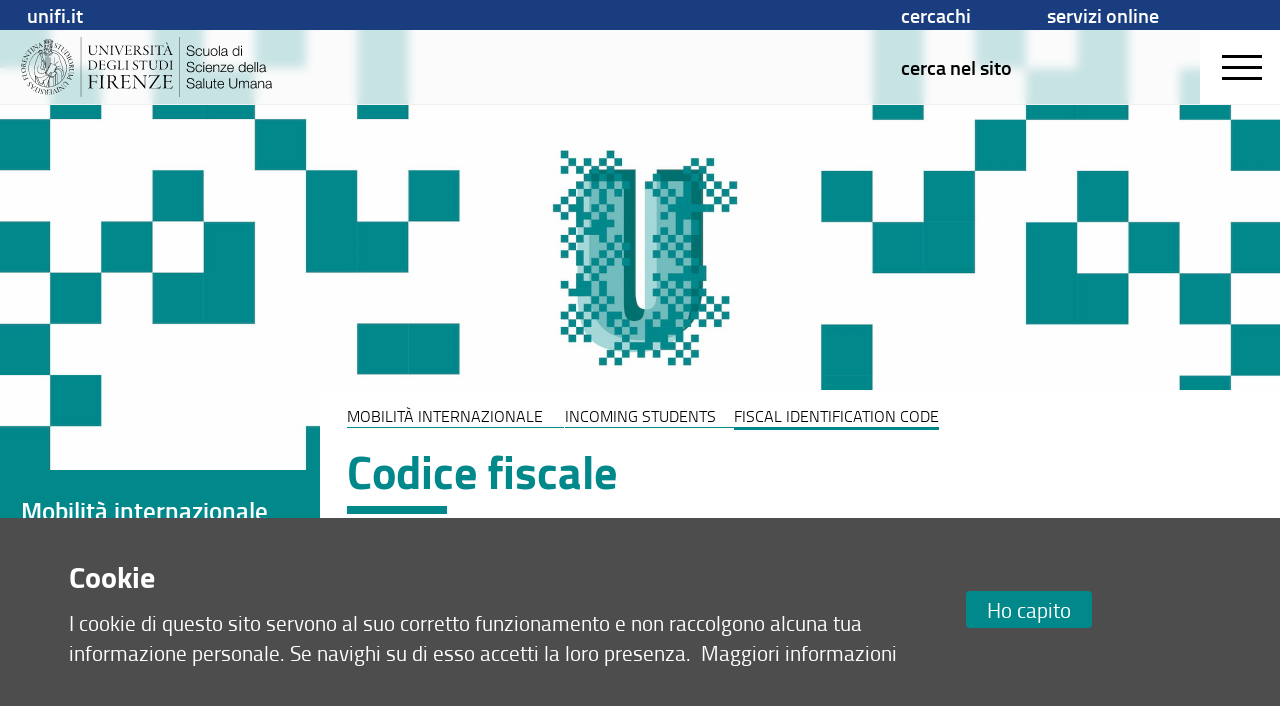

--- FILE ---
content_type: text/html; charset=UTF-8
request_url: https://www.sc-saluteumana.unifi.it/vp-746-fiscal-identification-code.html
body_size: 36029
content:
<!DOCTYPE html>
<html class="ssu" lang="it">
<head>
<meta charset="utf-8">

<link rel="preconnect" crossorigin href="https://assets.unifi.it">

<link rel="dns-prefetch" crossorigin href="https://assets.unifi.it">

<link rel="canonical" href="https://www.sc-saluteumana.unifi.it/vp-746-fiscal-identification-code.html">

<title>Fiscal identification code | Mobilit&agrave; internazionale | Scuola di Scienze della Salute Umana | UniFI</title>

<meta name="description" content="Fiscal identification code">

<meta name="robots" content="index, follow">

<meta property="og:type" content="website">

<meta property="og:image" content="https://www.unifi.it/salomoneFB.png">

<meta property="og:url" content="https://www.sc-saluteumana.unifi.it/vp-746-fiscal-identification-code.html">

<meta property="og:title" content="Fiscal identification code | Mobilit&agrave; internazionale | Scuola di Scienze della Salute Umana | UniFI">

<meta property="og:description" content="Fiscal identification code">

<meta property="og:site_name" content="www.sc-saluteumana.unifi.it">

<link rel="image_src" href="https://www.unifi.it/salomoneFB.png">

<meta name="twitter:card" content="summary">

<meta name="twitter:site" content="@UNI_FIRENZE">

<meta name="twitter:title" content="Fiscal identification code | Mobilit&agrave; internazionale | Scuola di Scienze della Salute Umana | UniFI">

<meta name="twitter:description" content="Fiscal identification code">

<meta name="twitter:image" content="https://www.unifi.it/salomoneFB.png">

<meta name="twitter:image:alt" content="UniFI Logo">

<link rel="alternate" href="https://www.sc-saluteumana.unifi.it/backend.php" type="application/rss+xml" title="Scuola di Scienze della Salute Umana">

<link rel="apple-touch-icon" type="image/png" sizes="180x180" href="https://mdthemes.unifi.it/azimuth/favicons/apple-touch-icon.png">
<link rel="apple-touch-icon" type="image/png" sizes="57x57" href="https://mdthemes.unifi.it/azimuth/favicons/apple-touch-icon-57x57.png">
<link rel="apple-touch-icon" type="image/png" sizes="60x60" href="https://mdthemes.unifi.it/azimuth/favicons/apple-touch-icon-60x60.png">
<link rel="apple-touch-icon" type="image/png" sizes="72x72" href="https://mdthemes.unifi.it/azimuth/favicons/apple-touch-icon-72x72.png">
<link rel="apple-touch-icon" type="image/png" sizes="76x76" href="https://mdthemes.unifi.it/azimuth/favicons/apple-touch-icon-76x76.png">
<link rel="apple-touch-icon" type="image/png" sizes="114x114" href="https://mdthemes.unifi.it/azimuth/favicons/apple-touch-icon-114x114.png">
<link rel="apple-touch-icon" type="image/png" sizes="120x120" href="https://mdthemes.unifi.it/azimuth/favicons/apple-touch-icon-120x120.png">
<link rel="apple-touch-icon" type="image/png" sizes="144x144" href="https://mdthemes.unifi.it/azimuth/favicons/apple-touch-icon-144x144.png">
<link rel="apple-touch-icon" type="image/png" sizes="152x152" href="https://mdthemes.unifi.it/azimuth/favicons/apple-touch-icon-152x152.png">
<link rel="apple-touch-icon" type="image/png" sizes="180x180" href="https://mdthemes.unifi.it/azimuth/favicons/apple-touch-icon-180x180.png">
<link rel="icon" type="image/png" sizes="16x16" href="https://mdthemes.unifi.it/azimuth/favicons/favicon-16x16.png">
<link rel="icon" type="image/png" sizes="32x32" href="https://mdthemes.unifi.it/azimuth/favicons/favicon-32x32.png">
<link rel="icon" type="image/png" sizes="96x96" href="https://mdthemes.unifi.it/azimuth/favicons/favicon-96x96.png">
<link rel="icon" type="image/png" sizes="192x192" href="https://mdthemes.unifi.it/azimuth/favicons/android-chrome-192x192.png">
<link rel="manifest" href="https://mdthemes.unifi.it/azimuth/favicons/manifest.json">
<link rel="mask-icon" href="https://mdthemes.unifi.it/azimuth/favicons/safari-pinned-tab.svg" color="#5bbad5">
<meta name="msapplication-config" content="https://mdthemes.unifi.it/azimuth/favicons/browserconfig.xml">
<meta name="theme-color" content="#ffffff">
<meta name="viewport" content="initial-scale=1.0,minimum-scale=1.0,maximum-scale=2.0,user-scalable=1">
  <style media="screen">@charset "UTF-8";
/*Version Build 1686739217995*/
body,
div,
dl,
dt,
dd,
ul,
ol,
li,
h1,
h2,
h3,
h4,
h5,
h6,
pre,
code,
form,
fieldset,
legend,
input,
textarea,
p,
blockquote,
th,
td {
  margin: 0;
  padding: 0;
}
table {
  border-collapse: collapse;
  border-spacing: 0;
}
fieldset,
img {
  border: 0;
}
address,
caption,
cite,
code,
dfn,
em,
strong,
th,
var {
  font-style: normal;
  font-weight: 400;
}
ul {
  list-style-type: none;
}
caption,
th {
  text-align: left;
}
h1,
h2,
h3,
h4,
h5,
h6 {
  font-weight: 400;
}
q:before,
q:after {
  content: '';
}
abbr,
acronym {
  border: 0;
  font-variant: normal;
}
sup {
  vertical-align: text-top;
}
sub {
  vertical-align: text-bottom;
}
input,
textarea,
select {
  font-family: inherit;
  font-size: inherit;
  font-weight: inherit;
}
input,
textarea,
select {
  font-size: 100%;
}
legend {
  color: #000;
}
/* fonts */
body {
  font: 12px/1.44 arial, helvetica, clean, sans-serif;
}
select,
input,
button,
textarea {
  font: 99% arial, helvetica, clean, sans-serif;
}
table {
  font-size: inherit;
  font: 100%;
}
pre,
code,
kbd,
samp,
tt {
  font-family: monospace;
  line-height: 100%;
}
* {
  -webkit-tap-highlight-color: rgba(0, 0, 0, 0);
}
body,
textarea:focus,
input:focus {
  outline: none;
  -webkit-tap-highlight-color: rgba(255, 255, 255, 0);
  -webkit-text-size-adjust: 100%;
  border: none;
}
fieldset {
  border: none;
}
* {
  box-sizing: border-box;
  -moz-box-sizing: border-box;
  -webkit-box-sizing: border-box;
}
.front {
  z-index: 10000000;
}
.c-float {
  *zoom: 1;
}
.c-float:before,
.c-float:after {
  content: "";
  display: table;
}
.c-float:after {
  clear: both;
}
.centro {
  position: absolute;
  width: 1px;
  height: 1px;
  left: 50%;
  top: 50%;
  overflow: visible;
  display: block;
}
.centro:after {
  position: absolute;
  width: 20px;
  height: 2px;
  left: -10px;
  top: -1px;
  display: block;
  content: '';
  background: transparent;
}
.centro:before {
  position: absolute;
  width: 2px;
  height: 20px;
  left: -1px;
  top: -10px;
  display: block;
  content: '';
  background: transparent;
}
.centro-fix {
  position: fixed;
  width: 1px;
  height: 1px;
  left: 50%;
  top: 50%;
  overflow: visible;
  display: block;
  z-index: 10;
  -webkit-transform: scale(0.4, 0.4);
  -moz-transform: scale(0.4, 0.4);
  -ms-transform: scale(0.4, 0.4);
  -o-transform: scale(0.4, 0.4);
  transform: scale(0.4, 0.4);
}
.centro-fix:after {
  position: absolute;
  width: 20px;
  height: 2px;
  left: -10px;
  top: -1px;
  display: block;
  content: '';
  background: transparent;
}
.centro-fix:before {
  position: absolute;
  width: 2px;
  height: 20px;
  left: -1px;
  top: -10px;
  display: block;
  content: '';
  background: transparent;
}
.centra {
  -webkit-transform: translate(-50%, -50%);
  -moz-transform: translate(-50%, -50%);
  -ms-transform: translate(-50%, -50%);
  -o-transform: translate(-50%, -50%);
  transform: translate(-50%, -50%);
  white-space: nowrap;
  display: table;
}
.centro60 {
  width: 60px;
  height: 60px;
  margin-top: -30px;
  margin-left: -30px;
}
.fullframe {
  border: none;
  width: 100%;
  height: 100%;
  z-index: 3;
  position: absolute;
  overflow: scroll;
}
.scale {
  -webkit-transform: scale(0.7, 0.7);
  -moz-transform: scale(0.7, 0.7);
  -ms-transform: scale(0.7, 0.7);
  -o-transform: scale(0.7, 0.7);
  transform: scale(0.7, 0.7);
}
.centro.scale1 {
  -webkit-transform: scale(1, 1);
  -moz-transform: scale(1, 1);
  -ms-transform: scale(1, 1);
  -o-transform: scale(1, 1);
  transform: scale(1, 1);
}
.rotate90 {
  -webkit-transform: rotate(90deg);
  -moz-transform: rotate(90deg);
  -ms-transform: rotate(90deg);
  -o-transform: rotate(90deg);
  transform: rotate(90deg);
}
.hcenter {
  margin-left: auto !important;
  margin-right: auto !important;
}
.right {
  float: right;
}
.left {
  float: left;
}
.j-text {
  text-align: justify;
}
.bold {
  font-weight: 600 !important;
}
.normal {
  font-weight: 400 !important;
}
.left-text {
  text-align: left;
}
.center-text {
  text-align: center;
}
.right-text {
  text-align: right;
}
.upper {
  text-transform: uppercase;
}
.capitalize {
  text-transform: capitalize;
}
.hidden {
  overflow: hidden !important;
}
.overflow-visible {
  overflow: visible !important;
}
.smallcaps {
  font-variant: small-caps;
}
.italic {
  font-style: italic;
}
.hide {
  display: none !important;
}
.thin {
  font-weight: 400 !important;
}
.show {
  display: block;
}
.i-block {
  display: inline-block !important;
}
.relative {
  position: relative;
}
.absolute {
  position: absolute;
}
.un {
  text-decoration: underline !important;
}
.fixed {
  position: fixed;
}
.nowrap {
  white-space: nowrap;
}
.ellipsis {
  overflow: hidden;
  text-overflow: ellipsis;
  white-space: nowrap;
  display: block;
}
.fit {
  top: 0;
  left: 0;
  right: 0;
  bottom: 0;
  position: fixed;
}
.fit.fit--mask {
  z-index: 1000;
}
.full-fit {
  top: 0;
  left: 0;
  right: 0;
  bottom: 0;
}
.body--disable-select {
  -webkit-touch-callout: none;
  -webkit-user-select: none;
  -khtml-user-select: none;
  -moz-user-select: none;
  -ms-user-select: none;
  user-select: none;
}
.disable-select {
  -webkit-touch-callout: none;
  -webkit-user-select: none;
  -khtml-user-select: none;
  -moz-user-select: none;
  -ms-user-select: none;
  user-select: none;
}
svg {
  max-width: 100%;
}
.pad-t-10 {
  padding-top: 10px;
}
.pad-t-20 {
  padding-top: 20px;
}
.pad-t-40 {
  padding-top: 40px;
}
.pad-t-50 {
  padding-top: 50px;
}
.pad-t-60 {
  padding-top: 60px;
}
.pad-t-70 {
  padding-top: 70px;
}
.pad-b-10 {
  padding-bottom: 10px;
}
.pad-b-20 {
  padding-bottom: 20px;
}
.pad-b-40 {
  padding-bottom: 40px;
}
.pad-b-50 {
  padding-bottom: 50px;
}
.pad-b-60 {
  padding-bottom: 60px;
}
.pad-b-70 {
  padding-bottom: 70px;
}
.pad-v-10 {
  padding: 10px 0;
}
.pad-v-20 {
  padding: 20px 0;
}
.pad-v-40 {
  padding: 40px 0;
}
.pad-v-50 {
  padding: 50px 0;
}
.pad-v-60 {
  padding: 60px 0;
}
.pad-v-70 {
  padding: 70px 0;
}
.pad-h-10 {
  padding: 0 10px;
}
.pad-h-20 {
  padding: 0 20px;
}
.pad-h-40 {
  padding: 0 40px;
}
.pad-h-50 {
  padding: 0 50px;
}
.pad-h-60 {
  padding: 0 60px;
}
.pad-h-70 {
  padding: 0 70px;
}
.pointer {
  cursor: pointer;
}
.flex {
  display: -webkit-box;
  display: -webkit-flex;
  display: -moz-box;
  display: -ms-flexbox;
  display: flex;
}
.flex-inline {
  display: -webkit-inline-flex;
  display: -ms-inline-flexbox;
  display: inline-flex;
}
.flex-h {
  -webkit-box-orient: horizontal;
  -webkit-box-direction: normal;
  -webkit-flex-direction: row;
  -moz-box-orient: horizontal;
  -moz-box-direction: normal;
  -ms-flex-direction: row;
  flex-direction: row;
}
.flex-h-r {
  -webkit-box-direction: reverse;
  -webkit-flex-direction: row-reverse;
  -moz-box-direction: reverse;
  -ms-flex-direction: row-reverse;
  flex-direction: row-reverse;
}
.flex-v {
  -webkit-box-orient: vertical;
  -webkit-box-direction: normal;
  -webkit-flex-direction: column;
  -moz-box-orient: vertical;
  -moz-box-direction: normal;
  -ms-flex-direction: column;
  flex-direction: column;
}
.flex-v-r {
  -webkit-box-direction: reverse;
  -webkit-flex-direction: column-reverse;
  -moz-box-direction: reverse;
  -ms-flex-direction: column-reverse;
  flex-direction: column-reverse;
}
.flex-wrap {
  -webkit-flex-wrap: wrap;
  -ms-flex-wrap: wrap;
  flex-wrap: wrap;
}
.flex-wrap-rev {
  -webkit-flex-wrap: wrap-reverse;
  -ms-flex-wrap: wrap-reverse;
  flex-wrap: wrap-reverse;
}
.j-flex-start {
  -webkit-justify-content: flex-start;
  -moz-justify-content: flex-start;
  -ms-justify-content: flex-start;
  justify-content: flex-start;
}
.j-flex-end {
  -webkit-justify-content: flex-end;
  -moz-justify-content: flex-end;
  -ms-justify-content: flex-end;
  justify-content: flex-end;
}
.j-center {
  -webkit-justify-content: center;
  -moz-justify-content: center;
  -ms-justify-content: center;
  justify-content: center;
}
.j-space-between {
  -webkit-justify-content: space-between;
  -moz-justify-content: space-between;
  -ms-justify-content: space-between;
  justify-content: space-between;
}
.j-space-around {
  -webkit-justify-content: space-around;
  -moz-justify-content: space-around;
  -ms-justify-content: space-around;
  justify-content: space-around;
}
.a-i-flex-start {
  -webkit-align-items: flex-start;
  -moz-align-items: flex-start;
  -ms-align-items: flex-start;
  align-items: flex-start;
}
.a-i-flex-end {
  -webkit-align-items: flex-end;
  -moz-align-items: flex-end;
  -ms-align-items: flex-end;
  align-items: flex-end;
}
.a-i-center {
  -webkit-align-items: center;
  -moz-align-items: center;
  -ms-align-items: center;
  align-items: center;
}
.a-i-baseline {
  -webkit-align-items: baseline;
  -moz-align-items: baseline;
  -ms-align-items: baseline;
  align-items: baseline;
}
.a-i-stretch {
  -webkit-align-items: stretch;
  -moz-align-items: stretch;
  -ms-align-items: stretch;
  align-items: stretch;
}
.a-c-flex-start {
  -webkit-align-content: flex-start;
  -moz-align-content: flex-start;
  -ms-align-content: flex-start;
  align-content: flex-start;
}
.a-c-flex-end {
  -webkit-align-content: flex-end;
  -moz-align-content: flex-end;
  -ms-align-content: flex-end;
  align-content: flex-end;
}
.a-c-center {
  -webkit-align-content: center;
  -moz-align-content: center;
  -ms-align-content: center;
  align-content: center;
}
.a-c-space-between {
  -webkit-align-content: space-between;
  -moz-align-content: space-between;
  -ms-align-content: space-between;
  align-content: space-between;
}
.a-c-space-around {
  -webkit-align-content: space-around;
  -moz-align-content: space-around;
  -ms-align-content: space-around;
  align-content: space-around;
}
.a-c-stretch {
  -webkit-align-content: stretch;
  -moz-align-content: stretch;
  -ms-align-content: stretch;
  align-content: stretch;
}
.flex-1 {
  -webkit-flex: 1;
  -moz-flex: 1;
  -ms-flex: 1;
  flex: 1;
}
.flex-2 {
  -webkit-flex: 2;
  -moz-flex: 2;
  -ms-flex: 2;
  flex: 2;
}
.flex-3 {
  -webkit-flex: 3;
  -moz-flex: 3;
  -ms-flex: 3;
  flex: 3;
}
.flex-4 {
  -webkit-flex: 4;
  -moz-flex: 4;
  -ms-flex: 4;
  flex: 4;
}
.flex-5 {
  -webkit-flex: 5;
  -moz-flex: 5;
  -ms-flex: 5;
  flex: 5;
}
.flex-6 {
  -webkit-flex: 6;
  -moz-flex: 6;
  -ms-flex: 6;
  flex: 6;
}
.order-1 {
  -webkit-order: 1;
  -moz-order: 1;
  -ms-order: 1;
  order: 1;
}
.order-2 {
  -webkit-order: 2;
  -moz-order: 2;
  -ms-order: 2;
  order: 2;
}
.order-3 {
  -webkit-order: 3;
  -moz-order: 3;
  -ms-order: 3;
  order: 3;
}
.order-4 {
  -webkit-order: 4;
  -moz-order: 4;
  -ms-order: 4;
  order: 4;
}
.order-5 {
  -webkit-order: 5;
  -moz-order: 5;
  -ms-order: 5;
  order: 5;
}
.order-6 {
  -webkit-order: 6;
  -moz-order: 6;
  -ms-order: 6;
  order: 6;
}
.grow-1 {
  -webkit-flex-grow: 1;
  -moz-flex-grow: 1;
  -ms-flex-grow: 1;
  flex-grow: 1;
}
.grow-2 {
  -webkit-flex-grow: 2;
  -moz-flex-grow: 2;
  -ms-flex-grow: 2;
  flex-grow: 2;
}
.grow-3 {
  -webkit-flex-grow: 3;
  -moz-flex-grow: 3;
  -ms-flex-grow: 3;
  flex-grow: 3;
}
.grow-4 {
  -webkit-flex-grow: 4;
  -moz-flex-grow: 4;
  -ms-flex-grow: 4;
  flex-grow: 4;
}
.grow-5 {
  -webkit-flex-grow: 5;
  -moz-flex-grow: 5;
  -ms-flex-grow: 5;
  flex-grow: 5;
}
.grow-6 {
  -webkit-flex-grow: 6;
  -moz-flex-grow: 6;
  -ms-flex-grow: 6;
  flex-grow: 6;
}
.shrink-1 {
  -webkit-flex-shrink: 1;
  -moz-flex-shrink: 1;
  -ms-flex-shrink: 1;
  flex-shrink: 1;
}
.shrink-2 {
  -webkit-flex-shrink: 2;
  -moz-flex-shrink: 2;
  -ms-flex-shrink: 2;
  flex-shrink: 2;
}
.shrink-3 {
  -webkit-flex-shrink: 3;
  -moz-flex-shrink: 3;
  -ms-flex-shrink: 3;
  flex-shrink: 3;
}
.shrink-4 {
  -webkit-flex-shrink: 4;
  -moz-flex-shrink: 4;
  -ms-flex-shrink: 4;
  flex-shrink: 4;
}
.shrink-5 {
  -webkit-flex-shrink: 5;
  -moz-flex-shrink: 5;
  -ms-flex-shrink: 5;
  flex-shrink: 5;
}
.shrink-6 {
  -webkit-flex-shrink: 6;
  -moz-flex-shrink: 6;
  -ms-flex-shrink: 6;
  flex-shrink: 6;
}
.a-auto {
  -webkit-align-self: auto;
  -moz-align-self: auto;
  -ms-align-self: auto;
  align-self: auto;
}
.a-flex-start {
  -webkit-align-self: flex-start;
  -moz-align-self: flex-start;
  -ms-align-self: flex-start;
  align-self: flex-start;
}
.a-flex-end {
  -webkit-align-self: flex-end;
  -moz-align-self: flex-end;
  -ms-align-self: flex-end;
  align-self: flex-end;
}
.a-center {
  -webkit-align-self: center;
  -moz-align-self: center;
  -ms-align-self: center;
  align-self: center;
}
.a-baseline {
  -webkit-align-self: baseline;
  -moz-align-self: baseline;
  -ms-align-self: baseline;
  align-self: baseline;
}
.a-stretch {
  -webkit-align-self: stretch;
  -moz-align-self: stretch;
  -ms-align-self: stretch;
  align-self: stretch;
}
/***********************************************************************************************************/
/***********************************************************************************************************/
/***********************************************************************************************************/
/***********************************************************************************************************/
@media only screen and (max-width: 580px) {
  .s-show {
    display: block !important;
  }
  table.s-show {
    display: table;
  }
  tr.s-show {
    display: table-row !important;
  }
  th.s-show,
  td.s-show {
    display: table-cell !important;
  }
  .s-show-inline {
    display: inline !important;
  }
  .s-show-i-block {
    display: inline-block !important;
  }
  .s-hide {
    display: none !important;
  }
}
@media only screen and (min-width: 581px) and (max-width: 768px) {
  .m-show {
    display: block !important;
  }
  table.m-show {
    display: table;
  }
  tr.m-show {
    display: table-row !important;
  }
  th.m-show,
  td.m-show {
    display: table-cell !important;
  }
  .m-show-inline {
    display: inline !important;
  }
  .m-show-i-block {
    display: inline-block !important;
  }
  .m-hide {
    display: none !important;
  }
}
@media only screen and (min-width: 960px) {
  .l-show {
    display: block !important;
  }
  table.l-show {
    display: table;
  }
  tr.l-show {
    display: table-row !important;
  }
  th.l-show,
  td.l-show {
    display: table-cell !important;
  }
  .l-show-inline {
    display: inline !important;
  }
  .l-show-i-block {
    display: inline-block !important;
  }
  .l-hide {
    display: none !important;
  }
}
@media only screen and (min-width: 1024px) {
  .xl-show {
    display: block !important;
  }
  table.xl-show {
    display: table;
  }
  tr.xl-show {
    display: table-row !important;
  }
  th.xl-show,
  td.xl-show {
    display: table-cell !important;
  }
  .xl-show-inline {
    display: inline !important;
  }
  .xl-show-i-block {
    display: inline-block !important;
  }
  .xl-hide {
    display: none !important;
  }
}
@media only screen and (min-width: 1280px) {
  .xxl-show {
    display: block !important;
  }
  table.xxl-show {
    display: table;
  }
  tr.xxl-show {
    display: table-row !important;
  }
  th.xxl-show,
  td.xxl-show {
    display: table-cell !important;
  }
  .xxl-show-inline {
    display: inline !important;
  }
  .xxl-show-i-block {
    display: inline-block !important;
  }
  .xxl-hide {
    display: none !important;
  }
}
@media only screen and (max-width: 580px) {
  .s-ct {
    text-align: center;
  }
  .s-rt {
    text-align: right;
  }
  .s-jt {
    text-align: justify;
  }
  .s-lt {
    text-align: left;
  }
}
@media only screen and (min-width: 581px) and (max-width: 768px) {
  .m-ct {
    text-align: center;
  }
  .m-rt {
    text-align: right;
  }
  .m-jt {
    text-align: justify;
  }
  .m-lt {
    text-align: left;
  }
}
@media only screen and (min-width: 960px) {
  .l-ct {
    text-align: center;
  }
  .l-rt {
    text-align: right;
  }
  .l-jt {
    text-align: justify;
  }
  .l-lt {
    text-align: left;
  }
}
@media only screen and (min-width: 1024px) {
  .xl-ct {
    text-align: center;
  }
  .xl-rt {
    text-align: right;
  }
  .xl-jt {
    text-align: justify;
  }
  .xl-lt {
    text-align: left;
  }
}
@media only screen and (min-width: 1280px) {
  .xxl-ct {
    text-align: center;
  }
  .xxl-rt {
    text-align: right;
  }
  .xxl-jt {
    text-align: justify;
  }
  .xxl-lt {
    text-align: left;
  }
}
body {
  position: absolute;
  top: 0;
  left: 0;
  bottom: 0;
  right: 0;
  width: 100%;
  height: 100%;
  -webkit-transition: top 0.3s ease;
  -moz-transition: top 0.3s ease;
  -o-transition: top 0.3s ease;
  transition: top 0.3s ease;
}
.layout {
  position: absolute;
  width: 100%;
  left: 0;
  right: 0;
  -webkit-transition: right 0.3s ease,left 0.3s ease;
  -moz-transition: right 0.3s ease,left 0.3s ease;
  -o-transition: right 0.3s ease,left 0.3s ease;
  transition: right 0.3s ease,left 0.3s ease;
  min-height: 100vh;
  height: auto;
  z-index: 2;
}
.side {
  position: fixed;
  overflow: hidden;
  height: 100%;
  width: 100%;
  background: transparent;
}
.side__left {
  position: absolute;
  top: 0;
  left: -40%;
  bottom: 0;
  width: 40%;
  z-index: 2;
  background: #ffffff;
  -webkit-transition: left 0.3s ease;
  -moz-transition: left 0.3s ease;
  -o-transition: left 0.3s ease;
  transition: left 0.3s ease;
  padding: 10px;
  overflow-y: auto;
}
@media only screen and (max-width:580px) {
  .side__left {
    left: -100%;
    width: 100%;
  }
}
@media only screen and (min-width:581px) and (max-width:960px) {
  .side__left {
    left: -100%;
    width: 100%;
  }
}
.open-left {
  overflow: hidden;
  -webkit-transition: left 0.3s ease;
  -moz-transition: left 0.3s ease;
  -o-transition: left 0.3s ease;
  transition: left 0.3s ease;
}
.open-left .body {
  overflow: hidden;
}
.open-left .layout {
  left: 40%;
  overflow: hidden;
  -webkit-transition: left 0.3s ease;
  -moz-transition: left 0.3s ease;
  -o-transition: left 0.3s ease;
  transition: left 0.3s ease;
}
@media only screen and (max-width:580px) {
  .open-left .layout {
    left: -100%;
  }
}
@media only screen and (min-width:581px) and (max-width:960px) {
  .open-left .layout {
    left: -100%;
  }
}
.open-left .side__left {
  left: 0px;
  -webkit-transition: left 0.3s ease;
  -moz-transition: left 0.3s ease;
  -o-transition: left 0.3s ease;
  transition: left 0.3s ease;
}
.side__right {
  position: absolute;
  top: 0;
  right: -40%;
  bottom: 0;
  width: 40%;
  z-index: 2;
  background: #ffffff;
  -webkit-transition: right 0.3s ease;
  -moz-transition: right 0.3s ease;
  -o-transition: right 0.3s ease;
  transition: right 0.3s ease;
  padding: 10px;
  overflow-y: auto;
}
@media only screen and (max-width:580px) {
  .side__right {
    right: -100%;
    width: 100%;
  }
}
@media only screen and (min-width:581px) and (max-width:960px) {
  .side__right {
    right: -100%;
    width: 100%;
  }
}
.open-right {
  overflow: hidden;
  -webkit-transition: right 0.3s ease,left 0.3s ease;
  -moz-transition: right 0.3s ease,left 0.3s ease;
  -o-transition: right 0.3s ease,left 0.3s ease;
  transition: right 0.3s ease,left 0.3s ease;
}
.open-right .body {
  overflow: hidden;
}
.open-right .layout {
  right: 40%;
  left: -40%;
  -webkit-transition: right 0.3s ease,left 0.3s ease;
  -moz-transition: right 0.3s ease,left 0.3s ease;
  -o-transition: right 0.3s ease,left 0.3s ease;
  transition: right 0.3s ease,left 0.3s ease;
}
@media only screen and (max-width:580px) {
  .open-right .layout {
    right: 100%;
    left: -100%;
  }
}
@media only screen and (min-width:581px) and (max-width:960px) {
  .open-right .layout {
    right: 100%;
    left: -100%;
  }
}
.open-right .side__right {
  right: 0px;
  -webkit-transition: right 0.3s ease;
  -moz-transition: right 0.3s ease;
  -o-transition: right 0.3s ease;
  transition: right 0.3s ease;
}
.open-top {
  top: 80px;
  position: absolute;
  -webkit-transition: all 0.3s ease;
  -moz-transition: all 0.3s ease;
  -o-transition: all 0.3s ease;
  transition: all 0.3s ease;
}
.header-outside {
  height: 80px;
  width: 100%;
  position: absolute;
  top: -80px;
  background: #ffffff;
}
body.open-bottom {
  bottom: 90%;
  position: absolute;
  padding-bottom: 90%;
}
.open-bottom .layout {
  padding-bottom: 90%;
}
.open-bottom .footer {
  bottom: 0px;
  z-index: 10000;
  -webkit-transition: all 0.3s ease;
  -moz-transition: all 0.3s ease;
  -o-transition: all 0.3s ease;
  transition: all 0.3s ease;
  top: 0px;
  margin-top: 0px;
}
.open-bottom .footer .footer-outside {
  top: 0;
  display: block;
  bottom: 0;
}
.footer-outside {
  width: 100%;
  position: absolute;
  top: 40px;
  bottom: -2000px;
  background: #ffffff;
  display: block;
}
.open-left .side,
.open-right .side {
  overflow: hidden;
}
.footer--side {
  bottom: 0px;
  top: 100%;
  margin-top: -40px;
}
.arrow {
  width: 0px;
  height: 0px;
  overflow: visible;
  position: absolute;
  border: 0;
  -webkit-transform: rotate(45deg);
  -moz-transform: rotate(45deg);
  -ms-transform: rotate(45deg);
  -o-transform: rotate(45deg);
  transform: rotate(45deg);
  display: block;
}
.arrow:before {
  width: 10px;
  height: 10px;
  left: -5px;
  top: -5px;
  content: '';
  display: block;
  position: absolute;
}
.arrow:after {
  width: 8px;
  height: 8px;
  position: absolute;
  background: transparent;
  content: '';
  display: block;
  left: -5px;
  top: -5px;
  margin-top: -1px;
  margin-left: -1px;
  border: 2px solid #707070;
}
.arrow-small {
  width: 0px;
  height: 0px;
  overflow: visible;
  position: absolute;
  border: 0;
  -webkit-transform: rotate(45deg);
  -moz-transform: rotate(45deg);
  -ms-transform: rotate(45deg);
  -o-transform: rotate(45deg);
  transform: rotate(45deg);
  display: block;
}
.arrow-small:before {
  width: 8px;
  height: 8px;
  left: -4px;
  top: -4px;
  content: '';
  display: block;
  position: absolute;
}
.arrow-small:after {
  width: 7px;
  height: 7px;
  position: absolute;
  background: transparent;
  content: '';
  display: block;
  left: -4px;
  top: -4px;
  margin-top: -1px;
  margin-left: -1px;
  border: 1px solid #707070;
}
.arrow-right:after {
  border-left-color: transparent !important;
  border-bottom-color: transparent !important;
}
.arrow-right.arrow-inner {
  margin-right: 25px;
}
.arrow-right.arrow-inner:after {
  border-left-width: 0;
  border-bottom-width: 0;
}
.arrow-top:after {
  border-right-color: transparent !important;
  border-bottom-color: transparent !important;
}
.arrow-top.arrow-inner {
  margin-top: 25px;
}
.arrow-top.arrow-inner:after {
  border-right-width: 0;
  border-bottom-width: 0;
}
.arrow-left:after {
  border-right-color: transparent !important;
  border-top-color: transparent !important;
}
.arrow-left.arrow-inner {
  margin-left: 25px;
}
.arrow-left.arrow-inner:after {
  border-right-width: 0;
  border-top-width: 0;
}
.arrow-bottom:after {
  border-left-color: transparent !important;
  border-top-color: transparent !important;
}
.arrow-bottom.arrow-inner {
  margin-bottom: 25px;
}
.arrow-bottom.arrow-inner:after {
  border-left-width: 0;
  border-top-width: 0;
}
.transparent:after {
  background: transparent !important;
}
.a-t-c {
  left: 50%;
  top: 0;
}
.a-t-l {
  left: 0%;
  top: 0;
  margin-left: 35px;
}
.a-t-l.arrow-fill {
  margin-left: 17.5px;
}
.a-t-r {
  right: 0%;
  top: 0;
  margin-right: 35px;
}
.a-t-r.arrow-fill {
  margin-right: 17.5px;
}
.a-r-c {
  right: 0;
  top: 50%;
}
.a-r-t {
  right: 0%;
  top: 0%;
  margin-top: 35px;
}
.a-r-t.arrow-fill {
  margin-top: 17.5px;
}
.a-r-b {
  right: 0%;
  bottom: 0%;
  margin-bottom: 35px;
}
.a-r-b.arrow-fill {
  margin-bottom: 17.5px;
}
.a-b-c {
  left: 50%;
  bottom: 0px;
}
.a-b-l {
  left: 0%;
  bottom: 0;
  margin-left: 35px;
}
.a-b-l.arrow-fill {
  margin-left: 17.5px;
}
.a-b-r {
  right: 0%;
  bottom: 0;
  margin-right: 35px;
}
.a-b-r.arrow-fill {
  margin-right: 17.5px;
}
.a-l-c {
  left: 0;
  top: 50%;
}
.a-l-t {
  left: 0;
  top: 0%;
  margin-top: 35px;
}
.a-l-t.arrow-fill {
  margin-top: 17.5px;
}
.a-l-b {
  left: 0;
  bottom: 0%;
  margin-bottom: 35px;
}
.a-l-b.arrow-fill {
  margin-bottom: 17.5px;
}
.arrow-fill {
  position: absolute;
  border: 15px solid #000;
  margin-top: -15px;
  margin-left: -15px;
  margin-right: -15px;
  margin-bottom: -15px;
  width: 0;
  height: 0;
  line-height: 0;
}
.arrow-fill-small {
  position: absolute;
  border: 8px solid #000;
  margin-top: -8px;
  margin-left: -8px;
  margin-right: -8px;
  margin-bottom: -8px;
  width: 0;
  height: 0;
  line-height: 0;
}
.arrow-fill-top {
  border-top: none;
  border-left-color: transparent !important;
  border-right-color: transparent !important;
}
.arrow-fill-top.arrow-inner {
  margin-top: 25px !important;
  margin-bottom: 0 !important;
}
.arrow-fill-bottom {
  border-bottom: none;
  border-left-color: transparent !important;
  border-right-color: transparent !important;
}
.arrow-fill-bottom.arrow-inner {
  margin-bottom: 25px !important;
}
.arrow-fill-left {
  border-left: none;
  border-top-color: transparent !important;
  border-bottom-color: transparent !important;
}
.arrow-fill-left.arrow-inner {
  margin-left: 25px !important;
  margin-right: 0 !important;
}
.arrow-fill-right {
  border-right: none;
  border-top-color: transparent !important;
  border-bottom-color: transparent !important;
}
.arrow-fill-right.arrow-inner {
  margin-right: 25px !important;
  margin-left: 0 !important;
}
body {
  font-family: titillium;
}
h1,
h2,
h3,
h4,
h5,
h6,
ul,
ol,
dl,
p,
blockquote {
  padding-left: 0.4rem;
  padding-right: 0.4rem;
  word-wrap: break-word;
}
h1,
h2,
h3,
h4,
h5,
h6,
p {
  padding-top: 0;
  padding-bottom: 0;
}
table h1,
table h2,
table h3,
table h4,
table h5,
table h6,
table p,
table ul,
table ol,
table dl,
ul h1,
ul h2,
ul h3,
ul h4,
ul h5,
ul h6,
ul p,
ul ul,
ul ol,
ul dl,
ol h1,
ol h2,
ol h3,
ol h4,
ol h5,
ol h6,
ol p,
ol ul,
ol ol,
ol dl {
  padding: 0;
}
em {
  font-style: italic;
}
strong {
  font-weight: bold;
}
h1,
.h1 {
  font-size: 2.19047619em;
  font-weight: 700;
  font-style: normal;
  font-family: titillium;
  line-height: 1.1;
}
h2,
.h2 {
  font-size: 1.42857143em;
  font-weight: 700;
  font-style: normal;
  font-family: titillium;
  line-height: 1.1;
}
h3,
.h3 {
  font-size: 1.28571429em;
  font-weight: 600;
  font-style: normal;
  font-family: titillium;
  line-height: inherit;
}
h4,
.h4 {
  font-size: 1.04761905em;
  font-weight: 600;
  font-style: normal;
  font-family: titillium;
  line-height: inherit;
}
h5,
.h5 {
  font-size: 1.19047619em;
  font-weight: 600;
  font-style: normal;
  font-family: titillium;
  line-height: inherit;
}
h6,
.h6 {
  font-size: 1em;
  font-weight: 400;
  font-style: normal;
  font-family: titillium;
  line-height: inherit;
}
p,
.p {
  font-size: 1em;
  font-weight: 400;
  font-style: normal;
  font-family: titillium;
  line-height: inherit;
}
.negative {
  color: #ffffff;
  background: #000000;
}
.super {
  font-size: 2.61904762em;
}
.big {
  font-size: 270%;
}
.small {
  font-size: 0.9047619em;
}
.xsmall {
  font-size: 0.76190476em;
}
a {
  color: #000000;
  text-decoration: underline;
  cursor: pointer;
}
a:focus,
a:hover {
  color: #26397E;
  text-decoration: underline;
}
a:visited {
  color: #000000;
}
img {
  display: inline-block;
}
.img-round {
  -webkit-border-radius: 0px;
  -moz-border-radius: 0px;
  border-radius: 0px;
}
.img-circle {
  -webkit-border-radius: 1000px;
  -moz-border-radius: 1000px;
  border-radius: 1000px;
}
.img-fluid {
  width: 100%;
}
.line,
.unit--last {
  overflow: hidden;
}
.line--o-visible {
  overflow: visible;
}
.line--spacing {
  margin: 0 1.3rem;
}
@media only screen and (max-width:580px) {
  .line--spacing {
    margin: 0 0.325rem;
  }
}
.line--spacing-half {
  margin: 0 0.65rem;
}
@media only screen and (max-width:580px) {
  .line--spacing-half {
    margin: 0;
  }
}
.unit {
  float: left;
  padding: 0 1.3rem;
}
@media only screen and (max-width:580px) {
  .unit {
    padding: 0 0.325rem;
  }
}
.unit-half {
  padding: 0 0.65rem;
}
@media only screen and (max-width:580px) {
  .unit-half {
    margin: 0 0.325rem;
  }
}
.unit-half > .line {
  margin-left: -0.325rem;
  margin-right: -0.325rem;
}
.unit {
  float: left;
  padding: 0 1.3rem;
}
@media only screen and (max-width:580px) {
  .unit {
    padding: 0 0.325rem;
  }
}
.unit > .line {
  margin-left: -1.3rem;
  margin-right: -1.3rem;
}
@media only screen and (max-width:580px) {
  .unit > .line {
    margin-left: -0.325rem;
    margin-right: -0.325rem;
  }
}
.unit > .line--s {
  margin-left: 0;
  margin-right: 0;
}
.unit > img {
  display: block;
}
.unit--top-space {
  padding-top: 10px;
}
.unit--v-space {
  padding-top: 10px;
  padding-bottom: 10px;
}
.unit--rev {
  float: right;
}
.unit--last {
  float: none;
  width: auto;
}
.unit--fit {
  padding: 0;
}
.g1of1 {
  width: 100%;
}
.g1of2 {
  width: 50%;
}
.g1of3 {
  width: 33.33333%;
}
.g2of3 {
  width: 66.66666%;
}
.g1of4 {
  width: 25%;
}
.g3of4 {
  width: 75%;
}
.g1of5 {
  width: 20%;
}
.g2of5 {
  width: 40%;
}
.g3of5 {
  width: 60%;
}
.g4of5 {
  width: 80%;
}
@media only screen and (max-width: 580px) {
  .s-g1of1 {
    width: 100%;
  }
  .s-g1of2 {
    width: 50%;
  }
  .s-g1of3 {
    width: 33.33333%;
  }
  .s-g2of3 {
    width: 66.66666%;
  }
  .s-g1of4 {
    width: 25%;
  }
  .s-g3of4 {
    width: 75%;
  }
  .s-g1of5 {
    width: 20%;
  }
  .s-g2of5 {
    width: 40%;
  }
  .s-g3of5 {
    width: 60%;
  }
  .s-g4of5 {
    width: 80%;
  }
}
@media only screen and (min-width: 581px) and (max-width: 768px) {
  .m-g1of1 {
    width: 100%;
  }
  .m-g1of2 {
    width: 50%;
  }
  .m-g1of3 {
    width: 33.33333%;
  }
  .m-g2of3 {
    width: 66.66666%;
  }
  .m-g1of4 {
    width: 25%;
  }
  .m-g3of4 {
    width: 75%;
  }
  .m-g1of5 {
    width: 20%;
  }
  .m-g2of5 {
    width: 40%;
  }
  .m-g3of5 {
    width: 60%;
  }
  .m-g4of5 {
    width: 80%;
  }
}
@media only screen and (min-width: 960px) {
  .l-g1of1 {
    width: 100%;
  }
  .l-g1of2 {
    width: 50%;
  }
  .l-g1of3 {
    width: 33.33333%;
  }
  .l-g2of3 {
    width: 66.66666%;
  }
  .l-g1of4 {
    width: 25%;
  }
  .l-g3of4 {
    width: 75%;
  }
  .l-g1of5 {
    width: 20%;
  }
  .l-g2of5 {
    width: 40%;
  }
  .l-g3of5 {
    width: 60%;
  }
  .l-g4of5 {
    width: 80%;
  }
}
@media only screen and (min-width: 1024px) {
  .xl-g1of1 {
    width: 100%;
  }
  .xl-g1of2 {
    width: 50%;
  }
  .xl-g1of3 {
    width: 33.33333%;
  }
  .xl-g2of3 {
    width: 66.66666%;
  }
  .xl-g1of4 {
    width: 25%;
  }
  .xl-g3of4 {
    width: 75%;
  }
  .xl-g1of5 {
    width: 20%;
  }
  .xl-g2of5 {
    width: 40%;
  }
  .xl-g3of5 {
    width: 60%;
  }
  .xl-g4of5 {
    width: 80%;
  }
}
@media only screen and (min-width: 1280px) {
  .xxl-g1of1 {
    width: 100%;
  }
  .xxl-g1of2 {
    width: 50%;
  }
  .xxl-g1of3 {
    width: 33.33333%;
  }
  .xxl-g2of3 {
    width: 66.66666%;
  }
  .xxl-g1of4 {
    width: 25%;
  }
  .xxl-g3of4 {
    width: 75%;
  }
  .xxl-g1of5 {
    width: 20%;
  }
  .xxl-g2of5 {
    width: 40%;
  }
  .xxl-g3of5 {
    width: 60%;
  }
  .xxl-g4of5 {
    width: 80%;
  }
}
.media {
  padding: 1.3rem 0;
  display: block;
  clear: both;
  overflow: hidden;
}
.media__img {
  float: left;
  margin: 1.3rem;
  position: relative;
}
.media__img--rev {
  float: right;
  margin: 6px;
}
.media__img img,
.media__img--rev img {
  display: block;
  margin: 0.65rem;
  z-index: 1;
}
.media__caption {
  padding: 3px 0.65rem;
  margin: 0;
}
.media__body {
  overflow: hidden;
}
.media__body,
.media__body > :last-child {
  margin-bottom: 0;
}
.media__link {
  position: absolute;
  text-decoration: none !important;
  top: 0;
  left: 0;
  right: 0;
  bottom: 0;
  z-index: 5;
}
.media__link.active {
  z-index: 0;
  cursor: pointer;
}
.media__body--ellipsis > * {
  max-width: 100%;
  overflow: hidden;
  text-overflow: ellipsis;
  white-space: nowrap;
  display: block;
}
.media--menu {
  position: relative;
}
.media--menu .media__body {
  position: relative;
}
.media--thumbs {
  position: relative;
  padding: 1.3rem;
  border: none;
  -webkit-transition: all 0.3s ease;
  -moz-transition: all 0.3s ease;
  -o-transition: all 0.3s ease;
  transition: all 0.3s ease;
}
.media--thumbs .media__img {
  float: none;
  margin: 0;
  padding: 0;
}
.media--thumbs .media__img img {
  margin: 0;
  width: 100%;
}
.media--thumbs .media__body.media__body--over {
  position: absolute;
  top: 70%;
  left: 1.3rem;
  right: 1.3rem;
  bottom: 1.3rem;
}
.media--table {
  width: 100%;
  display: table;
}
.media--table .media__img,
.media--table .media__body {
  display: table-cell;
  float: none;
  vertical-align: middle;
}
.media__body--ellipsis h4 {
  max-width: 160px;
  overflow: hidden;
  text-overflow: ellipsis;
  white-space: nowrap;
  display: block;
}
@media only screen and (max-width: 580px) {
  .s-column1 {
    -moz-column-count: 1;
    -webkit-column-count: 1;
    column-count: 1;
  }
  .s-column2 {
    -moz-column-count: 2;
    -webkit-column-count: 2;
    column-count: 2;
  }
  .s-column3 {
    -moz-column-count: 3;
    -webkit-column-count: 3;
    column-count: 3;
  }
  .s-column4 {
    -moz-column-count: 4;
    -webkit-column-count: 4;
    column-count: 4;
  }
  .s-column5 {
    -moz-column-count: 5;
    -webkit-column-count: 5;
    column-count: 5;
  }
}
@media only screen and (min-width: 581px) and (max-width: 768px) {
  .m-column1 {
    -moz-column-count: 1;
    -webkit-column-count: 1;
    column-count: 1;
  }
  .m-column2 {
    -moz-column-count: 2;
    -webkit-column-count: 2;
    column-count: 2;
  }
  .m-column3 {
    -moz-column-count: 3;
    -webkit-column-count: 3;
    column-count: 3;
  }
  .m-column4 {
    -moz-column-count: 4;
    -webkit-column-count: 4;
    column-count: 4;
  }
  .m-column5 {
    -moz-column-count: 5;
    -webkit-column-count: 5;
    column-count: 5;
  }
}
@media only screen and (min-width: 960px) {
  .l-column1 {
    -moz-column-count: 1;
    -webkit-column-count: 1;
    column-count: 1;
  }
  .l-column2 {
    -moz-column-count: 2;
    -webkit-column-count: 2;
    column-count: 2;
  }
  .l-column3 {
    -moz-column-count: 3;
    -webkit-column-count: 3;
    column-count: 3;
  }
  .l-column4 {
    -moz-column-count: 4;
    -webkit-column-count: 4;
    column-count: 4;
  }
  .l-column5 {
    -moz-column-count: 5;
    -webkit-column-count: 5;
    column-count: 5;
  }
}
@media only screen and (min-width: 1024px) {
  .xl-column1 {
    -moz-column-count: 1;
    -webkit-column-count: 1;
    column-count: 1;
  }
  .xl-column2 {
    -moz-column-count: 2;
    -webkit-column-count: 2;
    column-count: 2;
  }
  .xl-column3 {
    -moz-column-count: 3;
    -webkit-column-count: 3;
    column-count: 3;
  }
  .xl-column4 {
    -moz-column-count: 4;
    -webkit-column-count: 4;
    column-count: 4;
  }
  .xl-column5 {
    -moz-column-count: 5;
    -webkit-column-count: 5;
    column-count: 5;
  }
}
@media only screen and (min-width: 1280px) {
  .xxl-column1 {
    -moz-column-count: 1;
    -webkit-column-count: 1;
    column-count: 1;
  }
  .xxl-column2 {
    -moz-column-count: 2;
    -webkit-column-count: 2;
    column-count: 2;
  }
  .xxl-column3 {
    -moz-column-count: 3;
    -webkit-column-count: 3;
    column-count: 3;
  }
  .xxl-column4 {
    -moz-column-count: 4;
    -webkit-column-count: 4;
    column-count: 4;
  }
  .xxl-column5 {
    -moz-column-count: 5;
    -webkit-column-count: 5;
    column-count: 5;
  }
}
.form {
  font-size: 100%;
  padding: 5px;
}
.form fieldset {
  margin: 0 2px;
  padding: 0.35em 0.625em 0.75em;
}
.form legend {
  border: 0;
  padding: 0;
  white-space: normal;
  *margin-left: -7px;
}
.form button,
.form input,
.form select,
.form textarea {
  margin: 0;
  vertical-align: baseline;
  *vertical-align: middle;
}
.form button,
.form input {
  line-height: normal;
}
.form button,
.form input[type="button"],
.form input[type="reset"],
.form input[type="submit"] {
  -webkit-appearance: button;
  cursor: pointer;
  *overflow: visible;
}
.form button[disabled],
.form input[disabled] {
  cursor: default;
}
.form input[type="checkbox"],
.form input[type="radio"] {
  padding: 0;
  *height: 13px;
  *width: 13px;
}
.form input[type="search"] {
  -webkit-appearance: textfield;
}
.form input[type="search"]::-webkit-search-cancel-button,
.form input[type="search"]::-webkit-search-decoration {
  -webkit-appearance: none;
}
.form button::-moz-focus-inner,
.form input::-moz-focus-inner {
  border: 0;
  padding: 0;
}
.form textarea {
  overflow: auto;
  vertical-align: top;
}
.form input,
.form select,
.form textarea {
  margin-bottom: 0.4em;
  padding: 0.3em 0.3em;
  font-size: 0.9em;
  min-width: 270px;
}
.form input[type="radio"],
.form input[type="checkbox"] {
  display: inline !important;
  width: 13px !important;
}
.form .checkbox,
.form .radio {
  margin: 0.5em;
  display: block;
}
.form select[multiple] {
  height: auto;
}
.form label {
  margin: 0.5em 0 0.2em;
}
.form fieldset {
  margin: 0;
  padding: 0.35em 0 0.75em;
  border: 0;
}
.form legend {
  display: block;
  width: 100%;
  padding: 0.3em 0;
  margin-bottom: 0.3em;
  font-size: 125%;
}
.form input.input-round {
  -webkit-border-radius: 2em;
  -moz-border-radius: 2em;
  border-radius: 2em;
  padding: 0.5em 1.05em;
}
.form .form__group input {
  display: block;
  padding: 10px;
  margin: 0;
  position: relative;
  top: -1px;
}
.form .form__group input:focus {
  z-index: 2;
}
.form .form__group input:first-child {
  top: 1px;
}
.form .form__group input:last-child {
  top: -2px;
}
.form .form__group button {
  margin: 1em 0;
}
.form .form__message {
  display: block;
  font-size: 80%;
}
.form .form__message--inline {
  display: inline-block;
  padding-left: .5em;
  vertical-align: middle;
}
input,
select,
textarea {
  border: 1px solid #cccccc;
  box-shadow: inset 0 0px 0px #ffffff;
  -webkit-border-radius: 0px;
  -moz-border-radius: 0px;
  border-radius: 0px;
  -webkit-transition: border 0.3s linear;
  -moz-transition: border 0.3s linear;
  -o-transition: border 0.3s linear;
  transition: border 0.3s linear;
  -webkit-font-smoothing: antialiased;
  background-color: #F6F6F6;
}
input:focus,
select:focus,
textarea:focus {
  outline: 0;
  border-color: #58779d;
}
input[disabled],
select[disabled],
textarea[disabled] {
  cursor: not-allowed;
  background-color: #ffffff;
  color: #ffffff;
}
input[type="file"]:focus,
input[type="radio"]:focus,
input[type="checkbox"]:focus {
  outline: thin dotted #cccccc;
  outline: 1px auto #58779d;
}
input[type="file"]:focus:invalid:focus,
input[type="radio"]:focus:invalid:focus,
input[type="checkbox"]:focus:invalid:focus {
  outline-color: #58779d;
}
input[readonly],
select[readonly],
textarea[readonly] {
  background: #f0f0f0;
  color: #1a1a1a !important;
  border-color: #cccccc;
}
input[readonly]:focus,
select[readonly]:focus,
textarea[readonly]:focus {
  background: #f0f0f0;
  color: #1a1a1a !important;
  border-color: #cccccc;
}
input:focus:invalid,
textarea:focus:invalid,
select:focus:invalid {
  color: #58779d;
  border: 1px solid #58779d;
}
input:focus:invalid:focus,
textarea:focus:invalid:focus,
select:focus:invalid:focus {
  border-color: #58779d;
}
select {
  border: 1px solid #cccccc;
  background-color: #F6F6F6;
}
legend {
  color: #000000;
  border-bottom: 1px solid #333333;
}
select,
input,
button,
textarea {
  font-family: titillium;
}
.form__group input {
  -webkit-border-radius: 0;
  -moz-border-radius: 0;
  border-radius: 0;
}
.form__group input:first-child {
  -webkit-border-radius: 0px 0px 0 0;
  -moz-border-radius: 0px 0px 0 0;
  border-radius: 0px 0px 0 0;
}
.form__group input:last-child {
  -webkit-border-radius: 0 0 0px 0px;
  -moz-border-radius: 0 0 0px 0px;
  border-radius: 0 0 0px 0px;
}
.form__message {
  color: #F00;
}
.form--block input,
.form--block select,
.form--block label,
.form--block textarea {
  display: block;
  margin: 0.25em 0;
  width: 100%;
}
.form--inline input,
.form--inline select,
.form--inline textarea {
  display: inline-block;
}
.form--aligned input,
.form--aligned textarea,
.form--aligned select,
.form--aligned .form__line {
  margin-bottom: 0.5em;
}
.form--aligned input label,
.form--aligned textarea label,
.form--aligned select label,
.form--aligned .form__line label {
  text-align: right;
  display: inline-block;
  vertical-align: middle;
  width: 180px;
  margin: 0 16px 0 0;
}
.form--aligned .form__message {
  margin: 0 0 0 200px;
}
.form--aligned .form__controls {
  margin: 1em 0 1em 196px;
}
.form--aligned .form__controls .form__message {
  margin: 0 0 0 4px;
}
.form--compressed .form__line {
  position: relative;
  max-width: 300px;
  margin: 10px auto;
}
.form--compressed .form__line label {
  position: absolute;
  top: 0px;
  margin: 0;
  left: 0.5em;
}
.form--compressed .form__line input,
.form--compressed .form__line textarea,
.form--compressed .form__line select {
  max-width: 290px;
  padding-top: 27px !important;
}
.form--compressed .form__line input {
  height: 45px;
}
.form--compressed .form__line input.input-round + label {
  padding-left: 10px;
}
.form--compressed .form__controls {
  position: relative;
  max-width: 300px;
  margin: 10px auto;
}
@media only screen and (max-width:580px) {
  .form__line {
    width: 100%;
    margin: 0 auto;
  }
  .form button[type="submit"] {
    margin: 0.7em 0 0;
  }
  .form input,
  .form textarea,
  .form label {
    margin: 0 auto 0.3em auto;
    display: block;
    width: 100%;
  }
  .form__group input,
  .form__group label {
    margin-bottom: 0 !important;
  }
  .form--aligned .form__line label {
    margin: 0 auto 0.3em auto;
    text-align: left;
    display: block;
    width: 100%;
  }
  .form--aligned .form__controls {
    margin: 1.5em 0 0 0;
  }
  .form__message {
    display: block;
    padding: 0.2em 0 0.8em;
    margin: 0 auto 0.3em auto !important;
    width: 100%;
  }
  a.btn,
  .btn {
    width: 100% !important;
  }
}
.btn {
  display: inline-block;
  *display: inline;
  zoom: 1;
  line-height: normal;
  white-space: nowrap;
  vertical-align: baseline;
  text-align: center;
  text-decoration: none;
  cursor: pointer;
  -webkit-user-drag: none;
  -webkit-user-select: none;
  -moz-user-select: none;
  -ms-user-select: none;
  user-select: none;
  font-size: 120%;
  padding: 0.5em 1.5em 0.5em 1.5em;
  -webkit-font-smoothing: antialiased;
  -webkit-transition: box-shadow 0.1s linear;
  -moz-transition: box-shadow 0.1s linear;
  -o-transition: box-shadow 0.1s linear;
  transition: box-shadow 0.1s linear;
  border: none;
}
.btn-hover,
.btn:hover,
.btn:focus {
  filter: progid:DXImageTransform.Microsoft.gradient(startColorstr='#00000000', endColorstr='#1a000000', GradientType=0);
  background-image: -webkit-gradient(linear, 0 0, 0 100%, from(transparent), color-stop(40%, rgba(0, 0, 0, 0.05)), to(rgba(0, 0, 0, 0.1)));
  background-image: -webkit-linear-gradient(transparent, rgba(0, 0, 0, 0.05) 40%, rgba(0, 0, 0, 0.1));
  background-image: -moz-linear-gradient(top, rgba(0, 0, 0, 0.05) 0%, rgba(0, 0, 0, 0.1));
  background-image: -ms-linear-gradient(transparent, rgba(0, 0, 0, 0.05) 40%, rgba(0, 0, 0, 0.1));
  background-image: -o-linear-gradient(transparent, rgba(0, 0, 0, 0.05) 40%, rgba(0, 0, 0, 0.1));
  background-image: linear-gradient(transparent, rgba(0, 0, 0, 0.05) 40%, rgba(0, 0, 0, 0.1));
  text-decoration: none;
}
.btn:focus {
  outline: 0;
}
.btn-active,
.btn:active {
  box-shadow: 0 0 0 1px rgba(0, 0, 0, 0.15) inset, 0 0 6px rgba(0, 0, 0, 0.2) inset;
}
.btn[disabled],
.btn-disabled,
.btn-disabled:hover,
.btn-disabled:focus,
.btn-disabled:active {
  border: none;
  background-image: none;
  filter: progid:DXImageTransform.Microsoft.gradient(enabled=false);
  filter: alpha(opacity=40);
  -khtml-opacity: 0.40;
  -moz-opacity: 0.40;
  opacity: 0.40;
  cursor: not-allowed;
  box-shadow: none;
}
.btn-hidden {
  display: none;
}
.btn::-moz-focus-inner {
  padding: 0;
  border: 0;
}
.btn-icon {
  border: none;
  background: none;
  padding: 0;
  margin: 0;
}
.btn-block {
  display: block;
  width: 100%;
}
.square400 {
  width: 400px;
  height: 400px;
  display: block;
}
.square360 {
  width: 360px;
  height: 360px;
  display: block;
}
.square320 {
  width: 320px;
  height: 320px;
  display: block;
}
.square280 {
  width: 280px;
  height: 280px;
  display: block;
}
.square240 {
  width: 240px;
  height: 240px;
  display: block;
}
.square200 {
  width: 200px;
  height: 200px;
  display: block;
}
.square160 {
  width: 160px;
  height: 160px;
  display: block;
}
.square120 {
  width: 120px;
  height: 120px;
  display: block;
}
.square80 {
  width: 80px;
  height: 80px;
  display: block;
}
.square40 {
  width: 40px;
  height: 40px;
  display: block;
}
.modal .modal__overlay {
  z-index: 900;
  position: fixed;
  left: 0;
  right: 0;
  bottom: 0;
  top: 0;
  -webkit-transition: background-color 0.5s ease;
  -moz-transition: background-color 0.5s ease;
  -o-transition: background-color 0.5s ease;
  transition: background-color 0.5s ease;
}
.modal .modal__overlay.transparent {
  background-color: transparent;
}
.modal .modal__box {
  z-index: 1000;
  position: fixed;
  top: 50%;
  left: 50%;
  overflow: visible;
  -webkit-transition: right 0.5s ease,left 0.5s ease,top 0.7s ease,bottom 0.7s ease;
  -moz-transition: right 0.5s ease,left 0.5s ease,top 0.7s ease,bottom 0.7s ease;
  -o-transition: right 0.5s ease,left 0.5s ease,top 0.7s ease,bottom 0.7s ease;
  transition: right 0.5s ease,left 0.5s ease,top 0.7s ease,bottom 0.7s ease;
  -webkit-transform: translate(-50%, -50%);
  -moz-transform: translate(-50%, -50%);
  -ms-transform: translate(-50%, -50%);
  -o-transform: translate(-50%, -50%);
  transform: translate(-50%, -50%);
}
.modal .modal__box.modal__box--from-right {
  left: 150%;
}
.modal .modal__box.modal__box--from-left {
  left: -50%;
}
.modal .modal__box.modal__box--from-top {
  top: -50%;
}
.modal .modal__box.modal__box--from-bottom {
  top: 150%;
}
.modal .modal__box .modal__header {
  position: absolute;
  top: 0px;
  width: 100%;
}
.modal .modal__box .modal__footer {
  position: absolute;
  bottom: 0px;
  width: 100%;
}
.modal .modal__box .modal__content {
  position: absolute;
  overflow: scroll;
  width: 100%;
}
.flipcard {
  -webkit-perspective: 600;
  -moz-perspective: 600;
  -ms-perspective: 600;
  -o-perspective: 600;
  perspective: 600px;
  position: relative;
  overflow: visible;
}
.flipcard:after {
  position: absolute;
  top: 0;
  width: 100%;
  content: "";
  display: block;
}
.flipcard__inner {
  border: 3px solid #F00;
  -webkit-transform-style: preserve-3d;
  -moz-transform-style: preserve-3d;
  -ms-transform-style: preserve-3d;
  -o-transform-style: preserve-3d;
  transform-style: preserve-3d;
  -webkit-transition: all 0.3s ease-in-out;
  -moz-transition: all 0.3s ease-in-out;
  -o-transition: all 0.3s ease-in-out;
  transition: all 0.3s ease-in-out;
  width: 100%;
}
.flipcard__inner:after {
  content: "";
  display: block;
  padding-bottom: 120%;
  padding-left: 100%;
}
.flipcard__inner.hover,
.flipcard__inner.find {
  -webkit-transform: rotateY(180deg);
  -moz-transform: rotateY(180deg);
  -ms-transform: rotateY(180deg);
  -o-transform: rotateY(180deg);
  transform: rotateY(180deg);
}
.flipcard__inner--square:after {
  padding-bottom: 100%;
}
.flipcard__side {
  border: 2px solid #00F;
  -webkit-backface-visibility: hidden;
  -moz-backface-visibility: hidden;
  -ms-backface-visibility: hidden;
  -o-backface-visibility: hidden;
  backface-visibility: hidden;
  position: absolute;
  height: 100%;
  width: 100%;
}
.flipcard__side:after {
  content: "";
  display: block;
  padding-bottom: 120%;
}
.flipcard__side.flipcard__side--back {
  -webkit-transform: rotateY(180deg);
  -moz-transform: rotateY(180deg);
  -ms-transform: rotateY(180deg);
  -o-transform: rotateY(180deg);
  transform: rotateY(180deg);
  background: #F00;
  padding-bottom: 100%;
}
.flipcard__side .box__inner,
.flipcard__side fieldset {
  position: inherit;
}
.gbk {
  border: 1px solid #000 !important;
}
.gr {
  border: 1px solid #F00 !important;
}
.gg {
  border: 1px solid #0F0 !important;
}
.gb {
  border: 1px solid #00F !important;
}
.js-scroll-container {
  overflow: hidden !important;
  position: relative;
}
.js-scroll-container > .js-scrollbar-y-wrap {
  display: none;
  background-color: transparent;
  width: 2px;
  background-color: #d7d7d7;
  opacity: 1;
  position: absolute;
  transition: background-color 0.2s linear, opacity 0.2s linear;
  right: 10px;
}
.js-scroll-container > .js-scrollbar-y-wrap > .js-scrollbar-y {
  position: absolute;
  border-radius: 0px;
  transition: background-color 0.2s linear, height 0.2s linear;
  background-color: rgba(100, 100, 100, 0.35);
  right: -3px;
  width: 8px;
}
.js-scroll-container > .js-scrollbar-y-wrap:hover > .js-scrollbar-y,
.js-scroll-container > .js-scrollbar-y-wrap:active > .js-scrollbar-y {
  background-color: rgba(100, 100, 100, 0.5);
}
.line--400 {
  height: 300px;
}
@font-face {
  font-family: 'swiper-icons';
  src: url("data:application/font-woff;charset=utf-8;base64, [base64]//wADZ2x5ZgAAAywAAADMAAAD2MHtryVoZWFkAAABbAAAADAAAAA2E2+eoWhoZWEAAAGcAAAAHwAAACQC9gDzaG10eAAAAigAAAAZAAAArgJkABFsb2NhAAAC0AAAAFoAAABaFQAUGG1heHAAAAG8AAAAHwAAACAAcABAbmFtZQAAA/gAAAE5AAACXvFdBwlwb3N0AAAFNAAAAGIAAACE5s74hXjaY2BkYGAAYpf5Hu/j+W2+MnAzMYDAzaX6QjD6/4//Bxj5GA8AuRwMYGkAPywL13jaY2BkYGA88P8Agx4j+/8fQDYfA1AEBWgDAIB2BOoAeNpjYGRgYNBh4GdgYgABEMnIABJzYNADCQAACWgAsQB42mNgYfzCOIGBlYGB0YcxjYGBwR1Kf2WQZGhhYGBiYGVmgAFGBiQQkOaawtDAoMBQxXjg/wEGPcYDDA4wNUA2CCgwsAAAO4EL6gAAeNpj2M0gyAACqxgGNWBkZ2D4/wMA+xkDdgAAAHjaY2BgYGaAYBkGRgYQiAHyGMF8FgYHIM3DwMHABGQrMOgyWDLEM1T9/w8UBfEMgLzE////P/5//f/V/xv+r4eaAAeMbAxwIUYmIMHEgKYAYjUcsDAwsLKxc3BycfPw8jEQA/[base64]/uznmfPFBNODM2K7MTQ45YEAZqGP81AmGGcF3iPqOop0r1SPTaTbVkfUe4HXj97wYE+yNwWYxwWu4v1ugWHgo3S1XdZEVqWM7ET0cfnLGxWfkgR42o2PvWrDMBSFj/IHLaF0zKjRgdiVMwScNRAoWUoH78Y2icB/yIY09An6AH2Bdu/UB+yxopYshQiEvnvu0dURgDt8QeC8PDw7Fpji3fEA4z/PEJ6YOB5hKh4dj3EvXhxPqH/SKUY3rJ7srZ4FZnh1PMAtPhwP6fl2PMJMPDgeQ4rY8YT6Gzao0eAEA409DuggmTnFnOcSCiEiLMgxCiTI6Cq5DZUd3Qmp10vO0LaLTd2cjN4fOumlc7lUYbSQcZFkutRG7g6JKZKy0RmdLY680CDnEJ+UMkpFFe1RN7nxdVpXrC4aTtnaurOnYercZg2YVmLN/d/gczfEimrE/fs/bOuq29Zmn8tloORaXgZgGa78yO9/cnXm2BpaGvq25Dv9S4E9+5SIc9PqupJKhYFSSl47+Qcr1mYNAAAAeNptw0cKwkAAAMDZJA8Q7OUJvkLsPfZ6zFVERPy8qHh2YER+3i/BP83vIBLLySsoKimrqKqpa2hp6+jq6RsYGhmbmJqZSy0sraxtbO3sHRydnEMU4uR6yx7JJXveP7WrDycAAAAAAAH//wACeNpjYGRgYOABYhkgZgJCZgZNBkYGLQZtIJsFLMYAAAw3ALgAeNolizEKgDAQBCchRbC2sFER0YD6qVQiBCv/H9ezGI6Z5XBAw8CBK/m5iQQVauVbXLnOrMZv2oLdKFa8Pjuru2hJzGabmOSLzNMzvutpB3N42mNgZGBg4GKQYzBhYMxJLMlj4GBgAYow/P/PAJJhLM6sSoWKfWCAAwDAjgbRAAB42mNgYGBkAIIbCZo5IPrmUn0hGA0AO8EFTQAA") format("woff");
  font-weight: 400;
  font-style: normal;
}
.swiper-container {
  margin-left: auto;
  margin-right: auto;
  position: relative;
  overflow: hidden;
  list-style: none;
  padding: 0;
  /* Fix of Webkit flickering */
  z-index: 1;
}
.swiper-container-vertical > .swiper-wrapper {
  flex-direction: column;
}
.swiper-wrapper {
  position: relative;
  width: 100%;
  height: 100%;
  z-index: 1;
  display: flex;
  transition-property: transform;
  box-sizing: content-box;
}
.swiper-container-android .swiper-slide,
.swiper-wrapper {
  transform: translate3d(0px, 0, 0);
}
.swiper-container-multirow > .swiper-wrapper {
  flex-wrap: wrap;
}
.swiper-container-multirow-column > .swiper-wrapper {
  flex-wrap: wrap;
  flex-direction: column;
}
.swiper-container-free-mode > .swiper-wrapper {
  transition-timing-function: ease-out;
  margin: 0 auto;
}
.swiper-slide {
  flex-shrink: 0;
  width: 100%;
  height: 100%;
  position: relative;
  transition-property: transform;
}
.swiper-slide-invisible-blank {
  visibility: hidden;
}
/* Auto Height */
.swiper-container-autoheight,
.swiper-container-autoheight .swiper-slide {
  height: auto;
}
.swiper-container-autoheight .swiper-wrapper {
  align-items: flex-start;
  transition-property: transform, height;
}
/* 3D Effects */
.swiper-container-3d {
  perspective: 1200px;
}
.swiper-container-3d .swiper-wrapper,
.swiper-container-3d .swiper-slide,
.swiper-container-3d .swiper-slide-shadow-left,
.swiper-container-3d .swiper-slide-shadow-right,
.swiper-container-3d .swiper-slide-shadow-top,
.swiper-container-3d .swiper-slide-shadow-bottom,
.swiper-container-3d .swiper-cube-shadow {
  transform-style: preserve-3d;
}
.swiper-container-3d .swiper-slide-shadow-left,
.swiper-container-3d .swiper-slide-shadow-right,
.swiper-container-3d .swiper-slide-shadow-top,
.swiper-container-3d .swiper-slide-shadow-bottom {
  position: absolute;
  left: 0;
  top: 0;
  width: 100%;
  height: 100%;
  pointer-events: none;
  z-index: 10;
}
.swiper-container-3d .swiper-slide-shadow-left {
  background-image: linear-gradient(to left, rgba(0, 0, 0, 0.5), rgba(0, 0, 0, 0));
}
.swiper-container-3d .swiper-slide-shadow-right {
  background-image: linear-gradient(to right, rgba(0, 0, 0, 0.5), rgba(0, 0, 0, 0));
}
.swiper-container-3d .swiper-slide-shadow-top {
  background-image: linear-gradient(to top, rgba(0, 0, 0, 0.5), rgba(0, 0, 0, 0));
}
.swiper-container-3d .swiper-slide-shadow-bottom {
  background-image: linear-gradient(to bottom, rgba(0, 0, 0, 0.5), rgba(0, 0, 0, 0));
}
/* CSS Mode */
.swiper-container-css-mode > .swiper-wrapper {
  overflow: auto;
  scrollbar-width: none;
  /* For Firefox */
  -ms-overflow-style: none;
  /* For Internet Explorer and Edge */
}
.swiper-container-css-mode > .swiper-wrapper::-webkit-scrollbar {
  display: none;
}
.swiper-container-css-mode > .swiper-wrapper > .swiper-slide {
  scroll-snap-align: start start;
}
.swiper-container-horizontal.swiper-container-css-mode > .swiper-wrapper {
  scroll-snap-type: x mandatory;
}
.swiper-container-vertical.swiper-container-css-mode > .swiper-wrapper {
  scroll-snap-type: y mandatory;
}
:root {
  --swiper-pagination-color: var(--swiper-theme-color);
}
.swiper-pagination {
  position: absolute;
  text-align: center;
  transition: 300ms opacity;
  transform: translate3d(0, 0, 0);
  z-index: 10;
}
.swiper-pagination.swiper-pagination-hidden {
  opacity: 0;
}
/* Common Styles */
.swiper-pagination-fraction,
.swiper-pagination-custom,
.swiper-container-horizontal > .swiper-pagination-bullets {
  bottom: -5px;
  left: 0;
  width: 100%;
}
/* Bullets */
.swiper-pagination-bullets-dynamic {
  overflow: hidden;
  font-size: 0;
}
.swiper-pagination-bullets-dynamic .swiper-pagination-bullet {
  transform: scale(0.33);
  position: relative;
}
.swiper-pagination-bullets-dynamic .swiper-pagination-bullet-active {
  transform: scale(1);
}
.swiper-pagination-bullets-dynamic .swiper-pagination-bullet-active-main {
  transform: scale(1);
}
.swiper-pagination-bullets-dynamic .swiper-pagination-bullet-active-prev {
  transform: scale(0.66);
}
.swiper-pagination-bullets-dynamic .swiper-pagination-bullet-active-prev-prev {
  transform: scale(0.33);
}
.swiper-pagination-bullets-dynamic .swiper-pagination-bullet-active-next {
  transform: scale(0.66);
}
.swiper-pagination-bullets-dynamic .swiper-pagination-bullet-active-next-next {
  transform: scale(0.33);
}
.swiper-pagination-bullet {
  width: 8px;
  height: 8px;
  display: inline-block;
  border-radius: 100%;
  background: #000;
  opacity: 0.2;
}
button.swiper-pagination-bullet {
  border: none;
  margin: 0;
  padding: 0;
  box-shadow: none;
  appearance: none;
}
.swiper-pagination-clickable .swiper-pagination-bullet {
  cursor: pointer;
}
.swiper-pagination-bullet-active {
  opacity: 1;
  background: #1a3d7f;
}
.swiper-container-vertical > .swiper-pagination-bullets {
  right: 10px;
  top: 50%;
  transform: translate3d(0px, -50%, 0);
}
.swiper-container-vertical > .swiper-pagination-bullets .swiper-pagination-bullet {
  margin: 6px 0;
  display: block;
}
.swiper-container-vertical > .swiper-pagination-bullets.swiper-pagination-bullets-dynamic {
  top: 50%;
  transform: translateY(-50%);
  width: 8px;
}
.swiper-container-vertical > .swiper-pagination-bullets.swiper-pagination-bullets-dynamic .swiper-pagination-bullet {
  display: inline-block;
  transition: 200ms transform, 200ms top;
}
.swiper-container-horizontal > .swiper-pagination-bullets .swiper-pagination-bullet {
  margin: 0 4px;
}
.swiper-container-horizontal > .swiper-pagination-bullets.swiper-pagination-bullets-dynamic {
  left: 50%;
  transform: translateX(-50%);
  white-space: nowrap;
}
.swiper-container-horizontal > .swiper-pagination-bullets.swiper-pagination-bullets-dynamic .swiper-pagination-bullet {
  transition: 200ms transform, 200ms left;
}
.swiper-container-horizontal.swiper-container-rtl > .swiper-pagination-bullets-dynamic .swiper-pagination-bullet {
  transition: 200ms transform, 200ms right;
}
/* Progress */
.swiper-pagination-progressbar {
  background: rgba(0, 0, 0, 0.25);
  position: absolute;
}
.swiper-pagination-progressbar .swiper-pagination-progressbar-fill {
  background: var(--swiper-pagination-color, var(--swiper-theme-color));
  position: absolute;
  left: 0;
  top: 0;
  width: 100%;
  height: 100%;
  transform: scale(0);
  transform-origin: left top;
}
.swiper-container-rtl .swiper-pagination-progressbar .swiper-pagination-progressbar-fill {
  transform-origin: right top;
}
.swiper-container-horizontal > .swiper-pagination-progressbar,
.swiper-container-vertical > .swiper-pagination-progressbar.swiper-pagination-progressbar-opposite {
  width: 100%;
  height: 4px;
  left: 0;
  top: 0;
}
.swiper-container-vertical > .swiper-pagination-progressbar,
.swiper-container-horizontal > .swiper-pagination-progressbar.swiper-pagination-progressbar-opposite {
  width: 4px;
  height: 100%;
  left: 0;
  top: 0;
}
.swiper-pagination-white {
  --swiper-pagination-color: #ffffff;
}
.swiper-pagination-black {
  --swiper-pagination-color: #000000;
}
.swiper-pagination-lock {
  display: none;
}
/* font face unifi */
/* titillium 700 */
@font-face {
  font-family: 'titillium';
  src: url('https://assets.unifi.it/dev/assets/fonts/titilliumweb/titilliumweb-bold-webfont.woff2') format('woff2'), url('https://assets.unifi.it/dev/assets/fonts/titilliumweb/titilliumweb-bold-webfont.woff') format('woff');
  font-weight: 700;
  font-style: normal;
}
@font-face {
  font-family: 'titillium';
  src: url('https://assets.unifi.it/dev/assets/fonts/titilliumweb/titilliumweb-bolditalic-webfont.woff2') format('woff2'), url('https://assets.unifi.it/dev/assets/fonts/titilliumweb/titilliumweb-bolditalic-webfont.woff') format('woff');
  font-weight: 700;
  font-style: italic;
}
/* titillium 400 */
@font-face {
  font-family: 'titillium';
  src: url('https://assets.unifi.it/dev/assets/fonts/titilliumweb/titilliumweb-regular-webfont.woff2') format('woff2'), url('https://assets.unifi.it/dev/assets/fonts/titilliumweb/titilliumweb-regular-webfont.woff') format('woff');
  font-weight: normal;
  font-style: normal;
}
@font-face {
  font-family: 'titillium';
  src: url('https://assets.unifi.it/dev/assets/fonts/titilliumweb/titilliumweb-italic-webfont.woff2') format('woff2'), url('https://assets.unifi.it/dev/assets/fonts/titilliumweb/titilliumweb-italic-webfont.woff') format('woff');
  font-weight: 400;
  font-style: italic;
}
/* titillium 300*/
@font-face {
  font-family: 'titillium';
  src: url('https://assets.unifi.it/dev/assets/fonts/titilliumweb/titilliumweb-light-webfont.woff2') format('woff2'), url('https://assets.unifi.it/dev/assets/fonts/titilliumweb/titilliumweb-light-webfont.woff') format('woff');
  font-weight: 300;
  font-style: normal;
}
@font-face {
  font-family: 'titillium';
  src: url('https://assets.unifi.it/dev/assets/fonts/titilliumweb/titilliumweb-lightitalic-webfont.woff2') format('woff2'), url('https://assets.unifi.it/dev/assets/fonts/titilliumweb/titilliumweb-lightitalic-webfont.woff') format('woff');
  font-weight: 300;
  font-style: italic;
}
/* titillium 600*/
@font-face {
  font-family: 'titillium';
  src: url('https://assets.unifi.it/dev/assets/fonts/titilliumweb/titilliumweb-semibold-webfont.woff2') format('woff2'), url('https://assets.unifi.it/dev/assets/fonts/titilliumweb/titilliumweb-semibold-webfont.woff') format('woff');
  font-weight: 600;
  font-style: normal;
}
@font-face {
  font-family: 'titillium';
  src: url('https://assets.unifi.it/dev/assets/fonts/titilliumweb/titilliumweb-semibolditalic-webfont.woff2') format('woff2'), url('https://assets.unifi.it/dev/assets/fonts/titilliumweb/titilliumweb-semibolditalic-webfont.woff') format('woff');
  font-weight: normal;
  font-style: italic;
}
/* roboto 100 */
@font-face {
  font-family: 'roboto';
  src: url('https://assets.unifi.it/dev/assets/fonts/roboto/roboto-thinitalic-webfont.woff2') format('woff2'), url('https://assets.unifi.it/dev/assets/fonts/roboto/roboto-thinitalic-webfont.woff') format('woff');
  font-weight: 100;
  font-style: italic;
}
@font-face {
  font-family: 'roboto';
  src: url('https://assets.unifi.it/dev/assets/fonts/roboto/roboto-thin-webfont.woff2') format('woff2'), url('https://assets.unifi.it/dev/assets/fonts/roboto/roboto-thin-webfont.woff') format('woff');
  font-weight: 100;
  font-style: normal;
}
/* roboto 400 */
@font-face {
  font-family: 'roboto';
  src: url('https://assets.unifi.it/dev/assets/fonts/roboto/roboto-regular-webfont.woff2') format('woff2'), url('https://assets.unifi.it/dev/assets/fonts/roboto/roboto-regular-webfont.woff') format('woff');
  font-weight: 400;
  font-style: normal;
}
@font-face {
  font-family: 'roboto';
  src: url('https://assets.unifi.it/dev/assets/fonts/roboto/roboto-italic-webfont.woff2') format('woff2'), url('https://assets.unifi.it/dev/assets/fonts/roboto/roboto-italic-webfont.woff') format('woff');
  font-weight: 400;
  font-style: italic;
}
/* roboto 500 */
@font-face {
  font-family: 'roboto';
  src: url('https://assets.unifi.it/dev/assets/fonts/roboto/roboto-medium-webfont.woff2') format('woff2'), url('https://assets.unifi.it/dev/assets/fonts/roboto/roboto-medium-webfont.woff') format('woff');
  font-weight: 500;
  font-style: normal;
}
@font-face {
  font-family: 'roboto';
  src: url('https://assets.unifi.it/dev/assets/fonts/roboto/roboto-mediumitalic-webfont.woff2') format('woff2'), url('https://assets.unifi.it/dev/assets/fonts/roboto/roboto-mediumitalic-webfont.woff') format('woff');
  font-weight: 500;
  font-style: italic;
}
/* roboto 300 */
@font-face {
  font-family: 'roboto';
  src: url('https://assets.unifi.it/dev/assets/fonts/roboto/roboto-lightitalic-webfont.woff2') format('woff2'), url('https://assets.unifi.it/dev/assets/fonts/roboto/roboto-lightitalic-webfont.woff') format('woff');
  font-weight: 300;
  font-style: italic;
}
@font-face {
  font-family: 'roboto';
  src: url('https://assets.unifi.it/dev/assets/fonts/roboto/roboto-light-webfont.woff2') format('woff2'), url('https://assets.unifi.it/dev/assets/fonts/roboto/roboto-light-webfont.woff') format('woff');
  font-weight: 300;
  font-style: normal;
}
/* roboto 700 */
@font-face {
  font-family: 'roboto';
  src: url('https://assets.unifi.it/dev/assets/fonts/roboto/roboto-bolditalic-webfont.woff2') format('woff2'), url('https://assets.unifi.it/dev/assets/fonts/roboto/roboto-bolditalic-webfont.woff') format('woff');
  font-weight: 700;
  font-style: italic;
}
@font-face {
  font-family: 'roboto';
  src: url('https://assets.unifi.it/dev/assets/fonts/roboto/roboto-bold-webfont.woff2') format('woff2'), url('https://assets.unifi.it/dev/assets/fonts/roboto/roboto-bold-webfont.woff') format('woff');
  font-weight: 700;
  font-style: normal;
}
/* roboto 900 */
@font-face {
  font-family: 'roboto';
  src: url('roboto-blackitalic-webfont.woff2') format('woff2'), url('roboto-blackitalic-webfont.woff') format('woff');
  font-weight: 900;
  font-style: italic;
}
@font-face {
  font-family: 'roboto';
  src: url('https://assets.unifi.it/dev/assets/fonts/roboto/roboto-black-webfont.woff2') format('woff2'), url('https://assets.unifi.it/dev/assets/fonts/roboto/roboto-black-webfont.woff') format('woff');
  font-weight: 900;
  font-style: normal;
}
.container {
  width: 100%;
  display: block;
  overflow: hidden;
  z-index: -1;
}
@media only screen and (max-width:580px) {
  .container {
    padding: 0;
  }
}
.container--o-v {
  overflow: visible;
}
.container--wrap {
  max-width: 1280px;
  margin: 0px auto;
  padding: 0px;
}
.container--top-menu {
  margin-right: 90px;
  padding: 0 60px 0 30px;
  position: relative;
}
.container--menu {
  padding-top: 10px;
}
.container--top-over {
  margin-top: -150px;
}
@media only screen and (max-width:580px) {
  .top-cap {
    position: fixed;
    height: 130px;
    left: 0;
    right: 0;
    top: 0;
    border-bottom: 1px solid #1a3d7f;
    background-color: #1a3d7f;
    z-index: 3;
  }
}
.top {
  height: 650px;
  background-position: center center;
  background-size: cover;
}
@media only screen and (max-width:580px) {
  .top {
    height: 65vh;
  }
}
@media only screen and (min-width:581px) and (max-width:960px), only screen and (min-width:960px) {
  .top {
    height: 500px;
  }
}
@media only screen and (min-width:1280px) {
  .top {
    height: 580px;
  }
}
@media (max-height: 850px) and (min-width: 1280px) {
  .top {
    height: 470px;
  }
}
@media (max-height: 700px) and (min-width: 1280px) {
  .top {
    height: 390px;
  }
}
.home-title {
  position: absolute;
  bottom: 0px;
  color: #ffffff;
  padding: 0px 80px 25px 0.8rem;
  z-index: 3;
  margin-left: 1.3rem;
}
@media only screen and (max-width:580px), only screen and (min-width:581px) and (max-width:960px) {
  .home-title {
    width: 100%;
    min-width: 320px;
    padding: 0px 0 15px 0.4rem;
    margin-left: 0;
  }
}
.home-title h1 {
  margin: 0;
}
.page--tipo2 .home-title {
  margin-left: 0;
}
.container--top-grid {
  margin-left: 25%;
}
@media only screen and (max-width:580px) {
  .container--top-grid {
    margin-left: 0;
  }
}
.container--top-grid .title {
  margin-bottom: 70px;
  padding: 0 1.3rem;
}
.content {
  z-index: 4;
  position: relative;
}
.page--home {
  background: #FFF;
}
.page--home .content {
  margin-top: 40px;
}
@media only screen and (max-width:580px) {
  .page--home .content {
    margin-top: 10px;
  }
}
.wrapper {
  padding-bottom: 40px;
}
@media only screen and (max-width:580px) {
  .content-left {
    height: 50px;
    overflow: hidden;
    position: absolute;
  }
  .content-left.open {
    height: auto !important;
  }
}
@media only screen and (max-width:580px) {
  .content-left li {
    margin: 10px 0;
  }
}
.content-right {
  padding-top: 32px;
  padding-bottom: 50px;
  margin-top: -80px;
}
@media only screen and (max-width:580px) {
  .content-right {
    padding-top: 60px;
  }
}
.content-right:before {
  position: absolute;
  display: block;
  content: '';
  top: 80px;
  bottom: 0;
  background: #FFF;
}
@media only screen and (min-width:960px) {
  .content-right:before {
    left: -31%;
  }
}
@media only screen and (min-width:581px) and (max-width:960px) {
  .content-right:before {
    width: 46%;
    left: -46%;
  }
}
@media only screen and (max-width:580px) {
  .wrapper--full .content-right {
    padding-top: 0;
  }
}
.title-top {
  margin-top: -90px;
}
h1 {
  margin: 18px 0 40px 0;
  overflow: visible;
  position: relative;
  padding-left: 0.3rem;
}
h1:after {
  display: block;
  position: absolute;
  width: 100px;
  height: 8px;
  content: '';
  bottom: -18px;
  background-color: #58779d;
}
h2 {
  padding-bottom: 0.5em;
}
p {
  margin-bottom: 0.5em;
}
.tmenu {
  left: -1px;
  right: -1px;
  background: #FFF;
  position: absolute;
  padding-top: 25px;
  padding-bottom: 25px;
  top: -50px;
  z-index: 1000;
}
@media only screen and (max-width:580px) {
  .tmenu {
    height: 55px;
    padding-top: 10px;
    overflow: hidden;
  }
}
.tmenu li {
  margin: 10px 55px;
  font-size: 1.19047619em;
  font-weight: 600;
  font-style: normal;
  font-family: titillium;
  line-height: inherit;
  font-family: roboto;
  white-space: nowrap;
}
@media only screen and (max-width:580px) {
  .tmenu li {
    margin: 10px 0;
  }
}
.right--100 {
  margin-right: 100px;
  min-width: 300px;
}
@media only screen and (max-width:580px), only screen and (min-width:581px) and (max-width:960px) {
  .right--100 {
    float: none;
    margin-right: 0;
    min-width: 0 !important;
  }
}
.other-info,
.left-info {
  margin-top: 50px;
  clear: left;
}
@media only screen and (min-width:960px) {
  .other-info,
  .left-info {
    padding-left: 1.95rem;
  }
}
.other-info span.icon,
.left-info span.icon {
  margin-left: -8px;
}
.social {
  margin: 20px 0;
}
@media only screen and (max-width:580px) {
  .social {
    margin-top: 40px;
  }
}
.content-right .social {
  height: 40px;
  margin-left: 45px;
  position: absolute;
  bottom: -70px;
}
.content-right .social:before {
  font-family: 'icomoon';
  font-weight: 400;
  content: "\ea82" !important;
  position: absolute;
  top: 8px;
  left: -40px;
}
.content-right .social:hover {
  cursor: pointer;
}
.content-right .social a {
  display: none;
}
.content-right .social span {
  display: block;
  font-size: 0.76190476em;
  font-weight: 600 !important;
  margin-top: 10px;
}
.content-right .social.open a {
  display: inline-block;
}
.content-right .social.open span {
  display: none;
}
.media__body h2 {
  margin-top: 0px !important;
}
.video {
  width: 100%;
}
.layout-a-1 .top-cap {
  background: #074c7d;
}
.layout-a-2 .page--home .content {
  margin-top: 0;
}
@media only screen and (min-width:960px) {
  .layout-a-2 .content-right {
    margin-top: -80px;
  }
}
.layout-a-2 .page.page--home {
  background-color: #ffffff;
}
.layout-a-2 .page.page--home h1 {
  color: #000000;
  font-size: 2em;
  font-weight: 500;
}
.layout-a-2 .page.page--home h1:after {
  background: #000000;
  height: 6px;
}
.layout-a-2 .page.page--home .content-right {
  padding-top: 0;
}
.layout-a-2 .page.page--home .content-right:after {
  position: absolute;
  content: '';
  display: block;
  background: #ffffff;
  left: -100%;
  bottom: 0;
  width: 100%;
  top: 0;
}
.cookiewarning {
  position: fixed;
  bottom: 0;
  width: 100%;
  height: auto;
  padding: 2em;
  background: #4d4d4d;
  z-index: 100;
  color: #ffffff;
  font-weight: 300;
}
.cookiewarning h4 {
  color: #ffffff;
  font-weight: 600;
}
.cookiewarning a {
  color: #ffffff;
}
.cookiewarning a:hover {
  color: #ffffff;
}
.cookiewarning a.btn {
  margin-top: 1.5em;
  background-color: #58779d;
  color: #ffffff;
  padding: 0.2em 1em;
  font-size: 100%;
}
.cookiewarning a.btn:hover {
  color: #ffffff;
}
.box-corsi {
  position: absolute;
  top: 100%;
  background-color: #ffffff;
  width: 100%;
  height: 100%;
  transition: top 0.3s ease;
}
.box-corsi .corsi {
  margin: 12px 0;
  font-size: 0.8em;
}
.inner-box {
  margin: 0.65rem;
  position: relative;
  overflow: hidden;
}
@media only screen and (max-width:580px) {
  .inner-box {
    margin: 0.325rem;
  }
}
.inner-box:hover .box-corsi {
  top: 00%;
  transition: top 0.3s ease;
}
.border-box {
  border: 1px solid #DDD;
  line-height: 1 !important;
  padding-bottom: 1.25rem;
}
@media only screen and (max-width:580px) {
  .border-box {
    padding-bottom: 0.8rem;
  }
}
.border-box img {
  margin-bottom: 0.5rem;
}
.border-box p {
  margin-bottom: 0;
}
.box-corsi {
  position: absolute;
  top: 100%;
}
.layout-a-2 .dipartimenti {
  top: 2px;
}
.layout-a-2 .dipartimenti a {
  float: left;
  overflow: hidden;
}
.layout-a-2 .dipartimenti a img {
  margin-left: -92px;
  height: 42px;
  margin-top: 6px;
}
@media only screen and (max-width:580px) {
  .layout-a-2 .dipartimenti a img {
    margin-top: 3px;
  }
}
.layout-a-2 .dipartimenti a:first-of-type img {
  margin-left: 0px;
}
@media only screen and (min-width:960px) {
  .layout-a-2 .header,
  .layout-a-2 .header-side {
    height: 130px;
  }
  .layout-a-2 .btn-box {
    top: 56px;
  }
  .layout-a-2 .menu-ateneo {
    height: 56px;
    line-height: 56px;
  }
  .layout-a-2 .menu-ateneo .border-right {
    border-right: 1px solid #FFF;
    padding-right: 35px;
  }
}
@media only screen and (max-width:580px), only screen and (min-width:581px) and (max-width:960px) {
  .layout-a-2 .header,
  .layout-a-2 .header-side {
    position: fixed;
    top: 0px;
    height: 100px;
  }
  .layout-a-2 .dipartimenti {
    position: fixed;
    width: 100%;
    height: 50px;
    overflow: visible;
    left: 0;
    -webkit-transition: right 0.3s ease,left 0.3s ease;
    -moz-transition: right 0.3s ease,left 0.3s ease;
    -o-transition: right 0.3s ease,left 0.3s ease;
    transition: right 0.3s ease,left 0.3s ease;
  }
  .layout-a-2 .menu-ateneo {
    line-height: normal;
    height: 50px;
    overflow: visible;
    top: 0;
    right: 0;
    left: 0;
    background: #1a3d7f;
  }
  .layout-a-2 .menu-ateneo .link {
    padding-top: 50px;
  }
  .layout-a-2 .menu-lang {
    top: 110px;
  }
  .layout-a-2 .link {
    position: fixed;
    right: -100%;
    top: 47px;
  }
}
@media only screen and (min-width:581px) and (max-width:960px) {
  .layout-a-2 .header,
  .layout-a-2 .header-side {
    height: 125px;
  }
  .layout-a-2 .menu-ateneo .link {
    padding-top: 80px;
  }
  .layout-a-2 .menu-lang {
    top: 140px;
  }
}
@media only screen and (max-width:580px) {
  .layout-a-2 .open-right .dipartimenti {
    left: 0;
    -webkit-transition: right 0.3s ease,left 0.3s ease;
    -moz-transition: right 0.3s ease,left 0.3s ease;
    -o-transition: right 0.3s ease,left 0.3s ease;
    transition: right 0.3s ease,left 0.3s ease;
    top: 2px;
  }
  .layout-a-2 .open-right .link {
    right: 0;
    -webkit-transition: right 0.3s ease,left 0.3s ease;
    -moz-transition: right 0.3s ease,left 0.3s ease;
    -o-transition: right 0.3s ease,left 0.3s ease;
    transition: right 0.3s ease,left 0.3s ease;
  }
  .layout-a-2 .btn-box {
    top: 50px;
  }
  .layout-a-2 .top-cap {
    height: 170px;
  }
}
@media only screen and (min-width:581px) and (max-width:960px) {
  .layout-a-2 .open-right .dipartimenti {
    -webkit-transition: right 0.3s ease,left 0.3s ease;
    -moz-transition: right 0.3s ease,left 0.3s ease;
    -o-transition: right 0.3s ease,left 0.3s ease;
    transition: right 0.3s ease,left 0.3s ease;
  }
  .layout-a-2 .open-right .link {
    right: 0;
    -webkit-transition: right 0.3s ease,left 0.3s ease;
    -moz-transition: right 0.3s ease,left 0.3s ease;
    -o-transition: right 0.3s ease,left 0.3s ease;
    transition: right 0.3s ease,left 0.3s ease;
  }
  .layout-a-2 .btn-box {
    top: 50px;
  }
  .layout-a-2 .dipartimenti {
    top: 2px;
  }
  .layout-a-2 .dipartimenti img {
    height: 48px;
    margin-top: 2px !important;
  }
  .layout-a-2 .top-cap {
    height: 30px;
  }
  .layout-a-2 .menu-ateneo {
    top: 0px !important;
    margin-right: -0.6rem;
  }
}
.layout-a-2 .logo {
  height: 70px;
}
@media only screen and (min-width:581px) and (max-width:960px) {
  .layout-a-2 .logo {
    height: 70px;
    top: 50px;
  }
}
@media only screen and (max-width:580px) {
  .layout-a-2 .logo {
    height: 50px;
    top: 50px;
  }
}
@media only screen and (min-width:960px) {
  .layout-a-2 .logo {
    position: relative;
  }
}
.layout-a-2 .logo a {
  margin-top: 0;
  text-decoration: none;
  font-size: 1.04761905em;
  font-weight: 300;
  font-size: 20px;
  line-height: 1.1;
  white-space: nowrap;
  position: absolute;
  top: 50%;
  transform: translatey(-50%);
}
@media only screen and (min-width:581px) and (max-width:960px) {
  .layout-a-2 .logo a {
    font-size: 1.04761905em;
  }
}
@media only screen and (max-width:580px) {
  .layout-a-2 .logo a {
    font-size: 0.66666667em;
  }
}
.layout-a-2 .logo a b,
.layout-a-2 .logo a strong {
  font-weight: 500;
}
.header,
.header-side {
  position: fixed;
  z-index: 5;
  width: 100%;
  height: 105px;
  overflow: visible;
}
@media only screen and (max-width:580px) {
  .header,
  .header-side {
    height: 50px;
  }
}
@media only screen and (min-width:581px) and (max-width:960px) {
  .header,
  .header-side {
    height: 75px;
  }
}
.header .g1of5 {
  min-width: 300px;
}
@media only screen and (max-width:580px), only screen and (min-width:581px) and (max-width:960px) {
  .header-side {
    display: block;
  }
}
@media only screen and (min-width:960px) {
  .header-side {
    display: none;
  }
}
@media only screen and (max-width:580px), only screen and (min-width:581px) and (max-width:960px) {
  .logo {
    position: fixed;
    left: 0px;
    top: 0px;
    -webkit-transform: none !important;
    transform: none !important;
  }
}
@media only screen and (max-width:580px) {
  .logo img {
    height: 42px;
  }
}
@media only screen and (min-width:581px) and (max-width:960px) {
  .logo img {
    height: 60px;
  }
}
@media only screen and (min-width:960px) {
  .logo img {
    height: 60px;
  }
}
.logo a {
  margin-top: 7px;
  text-decoration: none;
  display: inline-block;
}
@media only screen and (min-width:581px) and (max-width:960px) {
  .logo a {
    margin-top: 4px;
  }
}
@media only screen and (max-width:580px) {
  .logo a {
    margin-top: 4px;
  }
}
.cssgrid {
  margin: 0 0 20px 0;
  width: 100%;
  height: 100%;
  max-width: 100% !important;
  display: grid;
  grid-template-columns: repeat(1, 1fr);
  grid-template-rows: auto;
  grid-auto-flow: dense;
  justify-content: center;
  align-content: end;
}
@media only screen and (max-width:580px) {
  .cssgrid {
    grid-template-columns: repeat(1, 1fr);
  }
}
@media only screen and (min-width:581px) and (max-width:960px) {
  .cssgrid {
    grid-template-columns: repeat(2, 1fr);
  }
}
@media only screen and (min-width:960px), only screen and (min-width:1280px) {
  .cssgrid {
    grid-template-columns: repeat(4, 1fr);
  }
}
.gitem-menu {
  overflow: visible !important;
  position: relative;
}
@media only screen and (max-width:580px) {
  .gitem-menu {
    padding-bottom: 0px !important;
  }
}
.gbox {
  color: #000000;
  overflow: hidden;
  float: left;
}
.gbox .img-fit {
  position: absolute;
  left: 50%;
  top: 50%;
  transform: translate(-50%, -50%);
  max-height: 100%;
  max-width: 100%;
  width: 100%;
  height: 100%;
}
.gbox .tbox {
  position: absolute;
  left: 0%;
  top: 0%;
  width: 100%;
  height: 100%;
}
.gitem {
  padding-bottom: 100%;
  position: relative;
  overflow: hidden;
}
.gitem-big {
  position: relative;
  padding-bottom: 100%;
  overflow: hidden;
}
@media only screen and (min-width:960px), only screen and (min-width:581px) and (max-width:960px) {
  .gitem-big {
    grid-column-start: span 2;
    grid-row-start: span 2;
  }
}
@media only screen and (min-width:1280px) {
  .gitem-big {
    grid-column-start: span 2;
    grid-row-start: span 2;
  }
}
.gitem-l {
  position: relative;
  padding-bottom: 200%;
  overflow: hidden;
}
@media only screen and (min-width:960px), only screen and (min-width:581px) and (max-width:960px) {
  .gitem-l {
    grid-column-start: span 1;
    grid-row-start: span 2;
  }
}
@media only screen and (min-width:1280px) {
  .gitem-l {
    grid-column-start: span 1;
    grid-row-start: span 2;
  }
}
pre {
  display: none;
}
.test-side {
  position: fixed;
  bottom: -40px;
  left: 0;
  margin: 1.3rem;
  z-index: 10;
}
.update {
  position: fixed;
  top: 2px;
  left: 0;
  width: 20px;
  height: 20px;
  left: 0px;
  background-color: #1a3d7f;
}
.update:hover {
  background-color: rgba(255, 255, 255, 0.2);
}
.line-clamp {
  display: -webkit-box;
  -webkit-line-clamp: 5;
  -webkit-box-orient: vertical;
  overflow: hidden;
}
.line-clamp-4 {
  display: -webkit-box;
  -webkit-line-clamp: 4;
  -webkit-box-orient: vertical;
  overflow: hidden;
}
img {
  vertical-align: top;
}
p {
  margin-top: 0;
}
p.bold {
  margin-top: 0.5em;
}
ol,
.content-right ul {
  margin: 20px 6px;
}
ol li,
.content-right ul li {
  margin-left: 20px;
}
.box-info {
  border-top: 3px solid #ffffff;
  padding-top: 10px;
  position: relative;
  font-size: 19px;
  font-weight: bold;
}
.box-info:before {
  content: '';
  display: block;
  background: #ffffff;
  width: 20px;
  height: 20px;
  -webkit-transform: rotate(-45deg);
  -moz-transform: rotate(-45deg);
  -ms-transform: rotate(-45deg);
  -o-transform: rotate(-45deg);
  transform: rotate(-45deg);
  position: absolute;
  left: 24px;
  top: -14px;
  z-index: 30;
  border-top: 1px solid#ccc;
  border-right: 1px solid #ccc;
}
.no-picture .box-info {
  padding: 15px 10px;
  font-weight: bold;
  background-color: #f0f0f0;
}
.no-picture .box-info:before {
  display: none;
}
.no-picture .box-info span {
  display: block;
  font-size: 20px;
  white-space: nowrap;
  overflow: hidden;
  text-overflow: ellipsis;
  margin-bottom: 5px;
}
.media__link:hover ~ .tbox {
  color: #26397E !important;
}
.unifi {
  padding-left: 6px;
}
.a-top {
  right: 0;
  top: 60%;
}
.img-shadow {
  -webkit-box-shadow: 0px 2px 6px -2px rgba(0, 0, 0, 0.7);
  -moz-box-shadow: 0px 2px 6px -2px rgba(0, 0, 0, 0.7);
  box-shadow: 0px 2px 6px -2px rgba(0, 0, 0, 0.7);
  margin: 10px;
}
.img-label {
  position: absolute;
  bottom: 0;
  left: 0;
  padding: 0.4rem;
  background-color: rgba(255, 255, 255, 0.85);
}
.hide-form-element {
  width: 0;
  margin: 0;
  padding: 0;
  height: 0;
  border: none;
}
.user-links {
  background-color: #fff;
  padding-right: 0;
}
.user-links > div {
  max-width: 1280px;
  margin: auto;
  padding: 0 1.3rem;
}
@media only screen and (max-width:580px) {
  .user-links {
    margin-top: 50px;
  }
  .user-links > div {
    font-size: 14px;
    padding: 0.2rem 0.65rem;
    text-align: right;
  }
}
#newspro-article-bodytext + .social {
  margin-bottom: 50px;
}
.swiper-slide-stretch {
  background-color: #f0f0f0;
  align-items: stretch;
  height: auto;
}
@media only screen and (max-width:580px) {
  .user-links {
    margin-top: 50px;
  }
  .user-links > div {
    font-size: 14px;
    padding: 0.2rem 0.65rem;
  }
}
@media only screen and (max-width:580px) {
  .layout-a-2 .user-links {
    margin-top: 100px;
  }
}
/* Video */
.youtube-player {
  position: relative;
  padding-bottom: 56.23%;
  height: 0;
  overflow: hidden;
  max-width: 100%;
  background: #666;
  margin: 5px;
}
.youtube-player.youtube-player-4-3 {
  padding-bottom: 75%;
}
.youtube-player iframe {
  position: absolute;
  top: 0;
  left: 0;
  width: 100%;
  height: 100%;
  z-index: 100;
  background: transparent;
}
.youtube-player img {
  bottom: 0;
  display: block;
  left: 0;
  margin: auto;
  max-width: 100%;
  width: 100%;
  position: absolute;
  right: 0;
  top: 0;
  border: none;
  height: auto;
  cursor: pointer;
  -webkit-transition: .4s all;
  -moz-transition: .4s all;
  transition: .4s all;
}
.youtube-player img:hover {
  -webkit-filter: brightness(75%);
}
.youtube-player .play-button {
  cursor: pointer;
  height: 72px;
  width: 72px;
  left: 50%;
  top: 50%;
  margin-left: -36px;
  margin-top: -36px;
  position: absolute;
  background: url("https://assets.unifi.it/prod/global/images/playvideo.png") no-repeat;
}
/**/
.page--tipo2 .breadcrumbs {
  display: none;
}
.page--tipo2 .other-info {
  color: #666 !important;
}
.page--tipo2 .other-info .icon,
.page--tipo2 .other-info a {
  color: #666 !important;
  font-weight: 600;
}
/* Icone di editing */
#cmpro-adminicons {
  text-align: right;
  margin: 16px 0;
}
#cmpro-adminicons a {
  text-decoration: none!important;
}
@media only screen and (max-width: 979px) {
  #cmpro-adminicons a {
    padding-right: 6px;
  }
}
.img-label {
  text-align: left;
}
/* Pulsante ricerca 
#seafquery input[type=submit] {
    position: absolute;
    right: 22px;
    top: 5px;
    width: 35px;
    height: 35px;
    border: none;
    background-image: url(https://mdthemes.unifi.it/azimuth2/images/cerca-celeste.svg);
    background-repeat: no-repeat;
    background-size: 30px;
    min-width: 0;
}
*/
.menu {
  float: left;
  position: relative;
  margin: 0;
  padding: 0;
  list-style: none;
  text-align: center;
}
@media only screen and (max-width:580px), only screen and (min-width:581px) and (max-width:960px) {
  .menu {
    width: 100%;
  }
}
.menu ul {
  margin: 0;
  padding: 0;
  list-style: none;
  position: absolute;
  left: -999em;
  width: 100%;
  min-width: 200px;
}
@media only screen and (max-width:580px), only screen and (min-width:581px) and (max-width:960px) {
  .menu ul {
    display: block;
    position: relative;
    height: 0;
  }
}
.menu li {
  display: inline-block;
  width: auto;
  min-width: 200px;
  position: relative;
  text-align: left;
}
@media only screen and (max-width:580px), only screen and (min-width:581px) and (max-width:960px) {
  .menu li {
    display: block;
    width: 100%;
  }
}
.menu li:hover > ul {
  left: auto;
}
@media only screen and (max-width:580px), only screen and (min-width:581px) and (max-width:960px) {
  .menu li:hover > ul {
    height: auto;
  }
}
@media only screen and (max-width:580px), only screen and (min-width:581px) and (max-width:960px) {
  .menu li:hover {
    display: block;
  }
}
.menu li li {
  display: block;
  min-width: 200px;
}
.menu li li:hover > ul {
  display: block;
  height: auto;
}
.main-menu {
  margin-top: 45px;
}
@media only screen and (min-width:581px) and (max-width:960px) {
  .main-menu {
    margin-top: 80px;
  }
}
@media only screen and (max-width:580px) {
  .main-menu {
    margin-top: 90px;
  }
}
.main-menu ul {
  height: 0px;
  overflow: hidden;
}
.main-menu a {
  width: 100%;
  display: block;
  padding: 0.3rem 0.6rem;
}
.main-menu a.open ~ ul,
.main-menu a.active ~ ul {
  height: auto;
}
.menu-selected {
  height: 80px;
  line-height: 80px;
}
@media only screen and (max-width:580px) {
  .menu-selected {
    height: 50px;
    line-height: 50px;
  }
}
.menu-selected .arrow {
  right: 20px;
}
.menu-selected .arrow:after {
  border-color: #ffffff;
}
.section-carousel {
  width: 100%;
  overflow: hidden;
}
.swiper-slide-text {
  background-color: #f0f0f0;
}
.item-text {
  padding: 0.4rem;
  height: 260px;
  overflow: hidden;
  font-size: 0.9047619em;
}
.item-text:after {
  content: '';
  position: absolute;
  left: 0;
  right: 0;
  bottom: 0;
  height: 50px;
  background: linear-gradient(180deg, rgba(240, 240, 240, 0.25) 0%, #f0f0f0 70%);
}
.more {
  padding-top: 3px;
  padding-bottom: 3px;
}
.more .btn-more {
  font-size: 1.1em;
  border: 1px solid #707070;
  color: #707070;
  padding-right: 45px;
  padding-left: 15px;
  border-radius: 2px;
}
.swiper-button-next {
  cursor: pointer;
  pointer-events: auto;
  right: 30px;
  position: absolute;
  width: 50px;
  height: 50px;
  background-color: #1a3d7f;
  border-radius: 5px;
  z-index: 3;
}
.swiper-button-next:after {
  content: '';
  display: block;
  width: 20px;
  height: 20px;
  transform: rotate(45deg);
  border-top: 4px solid #ffffff;
  border-right: 4px solid #ffffff;
  margin-top: 12px;
  margin-left: 8px;
}
.swiper-button-prev {
  cursor: pointer;
  pointer-events: auto;
  left: 30px;
  position: absolute;
  width: 50px;
  height: 50px;
  background-color: #1a3d7f;
  border-radius: 5px;
  z-index: 3;
}
.swiper-button-prev:after {
  content: '';
  display: block;
  width: 20px;
  height: 20px;
  transform: rotate(-45deg);
  border-top: 4px solid #ffffff;
  border-left: 4px solid #ffffff;
  margin-top: 12px;
  margin-left: 16px;
}
.swiper-arrow {
  position: absolute;
  z-index: 50;
  top: 50%;
  left: 50%;
  transform: translateX(-50%);
  max-width: 1240px;
  margin-top: -25px;
  width: 100%;
  pointer-events: none;
}
.swiper-arrow-out {
  height: 100%;
  top: 0;
  margin-top: 0px;
}
.swiper-arrow-out .swiper-button-prev {
  margin-top: -25px;
  top: 50%;
  left: -80px;
}
@media only screen and (min-width:960px) {
  .swiper-arrow-out .swiper-button-prev {
    left: 50px;
  }
}
@media only screen and (min-width:1280px) {
  .swiper-arrow-out .swiper-button-prev {
    left: -80px;
  }
}
.swiper-arrow-out .swiper-button-next {
  margin-top: -25px;
  top: 50%;
  right: -80px;
}
@media only screen and (min-width:960px) {
  .swiper-arrow-out .swiper-button-next {
    right: 50px;
  }
}
@media only screen and (min-width:1280px) {
  .swiper-arrow-out .swiper-button-next {
    right: -80px;
  }
}
.swiper-arrow-out .shadow {
  position: absolute;
  height: 100%;
  top: 0;
  bottom: 0;
  background: rgba(255, 255, 255, 0.6);
}
.swiper-arrow-out .shadow.shadow-prev {
  left: -50vw;
  width: 50vW;
}
.swiper-arrow-out .shadow.shadow-next {
  right: -50vw;
  width: 50vW;
}
/*fix con flex-direction:column come da codice non va all'interno del nostro layout*/
.swiper-wrapper-column {
  flex-direction: row !important;
}
.swiper-slide-column {
  text-align: center;
  font-size: 18px;
  background: #fff;
  margin-top: 12px;
  /* Center slide text vertically */
  display: -webkit-box;
  display: -ms-flexbox;
  display: -webkit-flex;
  display: flex;
  -webkit-box-pack: center;
  -ms-flex-pack: center;
  -webkit-justify-content: center;
  justify-content: center;
  -webkit-box-align: center;
  -ms-flex-align: center;
  -webkit-align-items: center;
  align-items: center;
}
.swiper-container {
  padding-bottom: 20px !important;
}
@media only screen and (min-width:960px) {
  .swiper-pagination {
    display: none;
  }
}
.swiper-slide img {
  border: 1px solid #DDD;
}
.swiper-container-multirow {
  margin-top: -12px;
}
@media only screen and (max-width:580px) {
  .test-media-query {
    background: yellow;
  }
}
@media only screen and (min-width:581px) and (max-width:960px) {
  .test-media-query {
    background: red;
  }
}
@media only screen and (min-width:960px) {
  .test-media-query {
    background: green;
  }
}
@media only screen and (min-width:1280px) {
  .test-media-query {
    background: black;
  }
}
.layout {
  display: flex;
  min-height: 100vh;
  flex-direction: column;
  min-width: 320px;
}
.open-right .layout {
  min-width: 100% !important;
}
.open-right .header {
  min-width: 100% !important;
}
.page {
  flex: 1;
  width: 100%;
  padding-bottom: 50px;
}
@media only screen and (max-width:580px) {
  .page {
    padding-bottom: 0;
  }
}
.footer {
  min-height: 200px;
  padding: 20px 0;
}
@media only screen and (min-width:960px) {
  .footer {
    padding: 75px 0;
  }
}
.side__right {
  padding: 80px 50px 50px 30px;
}
@media only screen and (max-width:580px) {
  .side__right {
    padding: 80px 10px 20px 10px;
  }
}
@media only screen and (min-width:581px) and (max-width:960px) {
  .side__right {
    padding: 80px 20px 20px 20px;
  }
}
.side__right ul li ul {
  font-size: 70%;
  padding-left: 20px;
}
.menu-ateneo {
  position: relative;
  z-index: 2;
  height: 30px;
  line-height: 30px;
  -webkit-transition: right 0.3s ease,left 0.3s ease;
  -moz-transition: right 0.3s ease,left 0.3s ease;
  -o-transition: right 0.3s ease,left 0.3s ease;
  transition: right 0.3s ease,left 0.3s ease;
}
@media only screen and (max-width:580px), only screen and (min-width:581px) and (max-width:960px) {
  .menu-ateneo {
    color: #ffffff !important;
    position: fixed;
    right: -100%;
    width: auto !important;
  }
  .menu-ateneo > div {
    display: table-row;
  }
  .menu-ateneo > div > div {
    display: table-row !important;
    float: none;
  }
  .menu-ateneo > div > div > div {
    display: table-cell !important;
  }
}
@media only screen and (max-width:580px) {
  .menu-ateneo {
    top: 50px;
  }
}
@media only screen and (min-width:581px) and (max-width:960px) {
  .menu-ateneo {
    top: 75px;
  }
}
@media only screen and (max-width:580px), only screen and (min-width:581px) and (max-width:960px) {
  .open-right .menu-ateneo,
  .open-right .menu-lang {
    display: block;
    right: 0;
  }
}
@media only screen and (max-width:580px), only screen and (min-width:581px) and (max-width:960px) {
  .search {
    display: none;
  }
}
.btn-search {
  display: block;
  position: absolute;
  cursor: pointer;
  right: 5px;
  top: 5px;
}
@media only screen and (max-width:580px) {
  .btn-search {
    right: 0px;
    top: 0px;
  }
}
.form-search {
  padding: 0;
}
.form-search .btn-search {
  right: 15px;
  top: 0;
}
@media only screen and (max-width:580px) {
  .form-search .btn-search {
    right: 0px;
    top: -3px;
  }
}
.icon-search {
  color: #4d4d4d !important;
}
.menu-lang {
  margin-top: 23px;
}
@media only screen and (max-width:580px), only screen and (min-width:581px) and (max-width:960px) {
  .menu-lang {
    -webkit-transition: right 0.3s ease,left 0.3s ease;
    -moz-transition: right 0.3s ease,left 0.3s ease;
    -o-transition: right 0.3s ease,left 0.3s ease;
    transition: right 0.3s ease,left 0.3s ease;
    display: block;
    color: #ffffff !important;
    position: fixed;
    right: -100%;
  }
  .menu-lang a,
  .menu-lang a.active {
    color: #ffffff !important;
  }
}
@media only screen and (max-width:580px) {
  .menu-lang {
    top: 60px;
  }
}
@media only screen and (min-width:581px) and (max-width:960px) {
  .menu-lang {
    top: 90px;
  }
}
.btn-box {
  background: #ffffff;
  width: 80px;
  height: 74px;
  display: block;
  position: fixed;
  right: 0px;
  top: 30px;
  z-index: 8;
}
@media only screen and (max-width:580px) {
  .btn-box {
    top: 0;
    background: #ffffff;
    width: 50px;
    height: 50px;
  }
}
@media only screen and (min-width:581px) and (max-width:960px) {
  .btn-box {
    top: 0;
    background: #ffffff;
    width: 70px;
    height: 75px;
  }
}
.btn-menu {
  display: block;
  position: absolute;
  right: 18px;
  top: 25px;
  width: 40px;
  height: 25px;
  z-index: 6;
  -webkit-transition: all 0.3s ease;
  -moz-transition: all 0.3s ease;
  -o-transition: all 0.3s ease;
  transition: all 0.3s ease;
}
@media only screen and (max-width:580px) {
  .btn-menu {
    right: 4px;
    top: 13px;
    transform: scale(0.75);
  }
}
.btn-menu > div {
  -webkit-transition: all 0.3s ease;
  -moz-transition: all 0.3s ease;
  -o-transition: all 0.3s ease;
  transition: all 0.3s ease;
  position: absolute;
  display: block;
  height: 3px;
  width: 100%;
}
.btn-menu > div:nth-child(1) {
  top: 0px;
  transform-origin: left top;
}
.btn-menu > div:nth-child(2) {
  top: 11px;
  left: 0px;
}
.btn-menu > div:nth-child(3) {
  bottom: 0px;
  transform-origin: left bottom;
}
@media only screen and (min-width:581px) and (max-width:960px) {
  .btn-menu {
    right: 14px;
    top: 25px;
  }
}
@media only screen and (min-width:960px) {
  .open-right .btn-box {
    background: none;
  }
}
@media only screen and (max-width:580px) {
  .open-right .btn-menu {
    top: 16px;
  }
}
@media only screen and (min-width:581px) and (max-width:960px) {
  .open-right .btn-menu {
    top: 28px;
  }
}
@media only screen and (min-width:960px) {
  .open-right .btn-menu {
    top: 25px;
  }
}
.open-right .btn-menu > div {
  left: 5px;
}
.open-right .btn-menu > div:nth-child(1) {
  -webkit-transform: rotate(45deg);
  -moz-transform: rotate(45deg);
  -ms-transform: rotate(45deg);
  -o-transform: rotate(45deg);
  transform: rotate(45deg);
  width: 45px;
  top: -9px;
}
.open-right .btn-menu > div:nth-child(2) {
  left: 800%;
  opacity: 0;
}
.open-right .btn-menu > div:nth-child(3) {
  -webkit-transform: rotate(-45deg);
  -moz-transform: rotate(-45deg);
  -ms-transform: rotate(-45deg);
  -o-transform: rotate(-45deg);
  transform: rotate(-45deg);
  width: 45px;
}
.btn-label {
  position: absolute;
  bottom: -30px;
  left: 0;
  font-size: 15px;
  display: none;
}
.lang {
  margin-top: 30px;
}
.box-cover {
  position: absolute;
  top: 100%;
  left: 0;
  right: 0;
  bottom: 0;
  background: #FFF;
  z-index: 100;
  color: #58779d;
}
.gbox:hover > .box-cover {
  top: 0;
}
.accordion [type=checkbox] ~ label > div {
  right: 12px;
  top: 50%;
}
.lower {
  text-transform: lowercase;
}
.visuallyhidden {
  border: 0;
  clip: rect(0 0 0 0);
  height: 1px;
  margin: -1px;
  overflow: hidden;
  padding: 0;
  position: absolute;
  width: 1px;
}
.info-copy {
  color: #ffffff;
  position: absolute;
  bottom: 90px;
  right: 100px;
}
.media--news .media__img {
  margin: 0 1.3rem 0 0;
}
.media--news .media__img img,
.media--news .media__img .media__img--rev {
  margin: 0.4rem;
}
@media only screen and (max-width:580px) {
  .media--news .media__img {
    margin: 1.3rem 0;
    float: none;
  }
}
.iblock--arrow {
  padding-right: 20px;
}
.fix-anchor,
a[id],
a[name] {
  display: block;
  position: relative;
  top: -160px;
}
.unit--fit {
  margin: 0.4rem 0;
}
#loading {
  display: none;
  position: absolute;
  top: 10px;
  right: 10px;
}
.calendar {
  font-size: 0.76190476em;
  margin-bottom: 40px;
}
.calendar table {
  margin: 0 !important;
}
a.fc-day-grid-event {
  color: #ffffff;
}
.fc-event-container a {
  pointer-events: none;
}
.ml-1 {
  margin-left: 1.3rem;
}
@media only screen and (max-width:580px) {
  .ml-1 {
    margin-left: 0;
  }
}
.mt-1 {
  margin-top: 1.3rem;
}
.mt-2 {
  margin-top: 2.6rem;
}
.mb-0 {
  margin-bottom: 0 !important;
}
.pb-0 {
  padding-bottom: 0 !important;
}
.cmpro-page-focus {
  border: 2px solid #d0dae6;
  padding: 0.65rem;
  box-shadow: 1px 1px 6px #f0f0f0;
  background: #f0f0f0;
}
.cmpro-page-focus h2 {
  font-size: 1.28571429em;
  font-weight: 600;
  font-style: normal;
  font-family: titillium;
  line-height: inherit;
}
.indice-h2 {
  font-size: 0.76190476em;
  font-weight: 600 !important;
  margin-bottom: 50px;
}
.indice-h2 .sticky {
  position: fixed;
  top: 50px;
}
@media only screen and (min-width:1800px) {
  .indice-h2 {
    position: absolute;
    left: 100%;
    width: 200px;
    padding-left: 1em;
    top: 80px;
  }
}
.indice-h2 p {
  margin-top: 1.5em !important;
  margin-bottom: 0.5em !important;
  font-size: 19px !important;
  font-weight: 700 !important;
}
.indice-h2 ul {
  list-style-type: none !important;
  margin: 0 !important;
  margin-top: 1em;
}
.indice-h2 ul li {
  margin: 0 !important;
}
.indice-h2 ul li a {
  font-weight: 600;
  text-decoration: none !important;
  color: #1a3d7f !important;
}
.indice-h2 ul li a:before {
  content: '';
  display: inline-block;
  width: 4px;
  height: 4px;
  margin-right: 8px;
  margin-bottom: 2px;
  border-top: 1px solid #000000;
  border-right: 1px solid #000000;
  transform: rotate(45deg);
}
.indice-h2 ul li a:hover {
  text-decoration: underline !important;
}
.indice-h2 ul li > ul li {
  padding-left: 1em;
}
.cmpro-menulist {
  list-style-type: none !important;
  margin: 0 !important;
  font-size: 0.9047619em;
}
.cmpro-menulist li {
  margin: 0 !important;
}
.cmpro-menulist li a {
  font-weight: 600;
  text-decoration: none !important;
  color: #1a3d7f !important;
}
.cmpro-menulist li a:before {
  content: '';
  display: inline-block;
  width: 4px;
  height: 4px;
  margin-right: 8px;
  margin-bottom: 2px;
  border-top: 1px solid #000000;
  border-right: 1px solid #000000;
  transform: rotate(45deg);
}
.cmpro-menulist li a:hover {
  text-decoration: underline !important;
}
.cmpro-menulist li > ul li {
  padding-left: 1em;
}
.cmpro-menulist .compactHeader + span > a:before {
  display: none;
}
.cmpro-menulist .compactHeader ~ a:before {
  display: none;
}
.read-more__link {
  top: 0px !important;
  padding-left: 0.4rem;
  text-decoration: underline !important;
}
body {
  background: #ffffff;
  color: #000000;
  font-size: 21px;
  -webkit-font-smoothing: antialiased;
  -moz-osx-font-smoothing: grayscale;
}
@media only screen and (min-width:581px) and (max-width:960px) {
  body {
    font-size: 19px;
  }
}
@media only screen and (max-width:580px) {
  body {
    font-size: 17px;
  }
}
.side__right {
  background: #1a3d7f;
}
.btn-menu > div {
  background: #000000;
}
.open-right .btn-menu > div {
  background: #000000;
}
@media only screen and (min-width:960px) {
  .open-right .btn-menu > div {
    background: #ffffff;
  }
}
.open-right .btn-label {
  color: #ffffff;
}
.side__right a {
  color: #ffffff;
}
.negative a {
  color: #ffffff;
}
.footer {
  background: #fafafa;
}
.page {
  background: #F2F2F2;
}
.page.page--home {
  background-color: #FFF;
}
.wrapper {
  background: #FFF;
}
a {
  text-decoration: none !important;
}
a:hover {
  color: #26397E !important;
  text-decoration: underline;
}
.font2 {
  font-family: roboto;
}
.active {
  color: #26397E !important;
}
.title {
  padding-left: 0;
  padding-bottom: 0.4em;
  padding-top: 0.4em;
  position: relative;
}
.title.title--border {
  border-top: 1px solid #444;
}
.title + .more {
  position: absolute;
  right: 1.3rem;
  top: 41px;
  text-decoration: underline;
  padding-top: 17px;
  padding-bottom: 3px;
}
@media only screen and (max-width:580px) {
  .title + .more {
    top: 60px;
    left: 0;
  }
}
.super {
  font-weight: 300;
  line-height: 1;
}
.super strong {
  font-weight: 700;
}
@media only screen and (max-width:580px) {
  .super {
    font-size: 2.3em;
  }
}
.home-title {
  background-color: rgba(10, 10, 10, 0.4);
  -webkit-backdrop-filter: saturate(180%) blur(5px);
  backdrop-filter: saturate(180%) blur(5px);
}
.home-title .eccellenza {
  font-family: roboto;
  color: #000000;
  background: #ffffff;
  padding: 0px 20px;
  margin-left: -0.8rem;
  text-transform: uppercase;
  font-size: 0.9em;
  font-weight: 300;
  line-height: 1.4;
  position: absolute;
}
.home-title h1 {
  color: #000000;
  margin-top: 35px;
}
@media only screen and (max-width:580px) {
  .home-title h1 {
    margin-top: 20px;
  }
}
.home-title .eccellenza ~ h1 {
  margin-top: 45px;
}
@media only screen and (max-width:580px) {
  .home-title .eccellenza ~ h1 {
    margin-top: 35px;
  }
}
.page--tipo2 .home-title {
  background-color: rgba(205, 205, 205, 0.3);
}
h3,
h4,
.h3,
.h4 {
  color: #000000;
}
h3 a,
h4 a,
.h3 a,
.h4 a {
  color: #000000;
}
h1 {
  color: #58779d;
}
.breadcrumbs {
  text-transform: uppercase;
}
.breadcrumbs span {
  border-bottom: 1px solid #58779d;
  padding-right: 1.3rem;
  margin-left: -3px;
}
.breadcrumbs span:first-of-type {
  margin-left: inherit;
}
.breadcrumbs span:first-of-type a {
  pointer-events: none;
}
@media only screen and (max-width:580px) {
  .breadcrumbs span:first-of-type {
    display: none;
  }
}
.breadcrumbs span:last-of-type {
  border-bottom: 3px solid #58779d;
  padding-right: 0;
}
@media only screen and (max-width:580px) {
  .breadcrumbs span:last-of-type {
    display: none;
  }
}
@media only screen and (max-width:580px) {
  .breadcrumbs span {
    font-size: 125%;
    border-bottom: none;
    margin-left: 0;
    padding-right: 0;
  }
  .breadcrumbs span:after {
    content: '>';
    font-size: 135%;
    padding-left: 5px;
  }
  .breadcrumbs span:nth-last-of-type(2):after {
    content: '';
  }
}
.breadcrumbs span a {
  text-decoration: none !important;
}
.page--tipo2 .content-left .side-menu {
  background-color: #E5E5E5;
  color: #525252;
}
.other-info {
  margin-top: 50px;
  color: #969696 !important;
}
.other-info a,
.other-info .icon {
  color: #969696 !important;
}
.left-info {
  font-size: 75%;
  margin-top: 30px;
  clear: left;
}
@media only screen and (max-width:580px) {
  .left-info {
    margin-top: 70px;
  }
}
.left-info h2 {
  font-size: 1.28571429em;
  font-weight: 600;
  font-style: normal;
  line-height: 1;
  margin-bottom: 0.3em;
}
.left-info img {
  margin-top: 30px;
  width: 100%;
}
.left-info p {
  margin-top: 0.3em;
}
@media only screen and (max-width:580px) {
  .footer-menu a {
    display: block;
    border-bottom: 1px solid #333333;
  }
}
.title-table {
  border-bottom: 1px solid #cccccc;
  margin-bottom: 1rem;
}
.scroll-x {
  overflow-x: auto;
  width: 100%;
}
@media only screen and (max-width:580px) {
  .scroll-x {
    width: 95vw;
  }
}
.container--table .line {
  padding-bottom: 2.6rem;
}
.container--table .unit {
  padding: 0;
}
.container--table .unit > h3,
.container--table .unit > h2 {
  margin-top: 0px !important;
}
.container--table .unit img {
  padding: 0px 0.4rem;
  width: 100%;
}
table {
  width: 100%;
  margin: 0 0.4rem 2rem 0.4rem;
}
table th {
  font-weight: 600;
  margin-bottom: 0.5rem;
  padding: 0 0.4rem;
}
table td {
  padding-right: 1.3rem;
}
.page--tipo2 .menu-selected .arrow:after {
  border-color: #525252;
}
.search-results {
  margin: 50px 0;
}
.search-results ul {
  list-style-type: none !important;
}
.search-results ul li {
  list-style: none !important;
  margin-left: 0 !important;
  margin-bottom: 15px !important;
}
.border-tb {
  border-top: 1px solid #000000;
  border-bottom: 1px solid #000000;
  margin: 0.4rem;
  padding: 10px 0;
}
.border-t {
  border-top: 1px solid #000000;
  margin: 0.4rem;
  margin-top: 20px;
  padding: 10px 0;
}
.border-b {
  border-bottom: 1px solid #000000;
  margin: 0.4rem;
  margin-top: 20px;
  padding: 10px 0;
}
.tab-search {
  padding-bottom: 4px !important;
}
.tab-search a {
  padding: 0 10px;
}
.tab-search a.active {
  border-bottom: 4px solid #000000;
}
.header,
.header-side {
  -webkit-backdrop-filter: blur(5px);
  backdrop-filter: blur(5px);
  background-color: rgba(250, 250, 250, 0.8);
  border-bottom: 0.5px solid #f0f0f0;
  font-size: 20px;
}
.open-right .header,
.open-right .header-side {
  -webkit-backdrop-filter: none;
  backdrop-filter: none;
}
.layout-a-1 .header,
.layout-a-1 .header-side {
  background-color: rgba(28, 95, 137, 0.75);
  border-bottom: 0.5px solid #285277;
}
.layout-a-1 .menu-lang {
  color: #ffffff !important;
}
.layout-a-1 .menu-lang a {
  color: #ffffff !important;
}
.layout-a-1 .btn-box {
  background-color: rgba(255, 255, 255, 0.4);
}
.layout-a-1 .side__right {
  background-color: #004b7e;
}
@media only screen and (min-width:960px) {
  .open-right .btn-box {
    background-color: transparent;
  }
}
.logo a {
  color: #000000;
}
.logo-negativo {
  display: none;
}
@media only screen and (max-width:580px) {
  .open-right {
    content: '';
  }
}
.wrapper {
  display: table;
  table-layout: fixed;
}
.wrapper:before {
  content: '';
  display: block;
  position: absolute;
  top: 0;
  bottom: 0;
  left: 0;
  width: 25px;
}
@media only screen and (min-width:960px) {
  .wrapper:before {
    background: #F2F2F2;
  }
}
.wrapper.wrapper--full:before {
  background: transparent !important;
}
.content-left .side-menu {
  background: #58779d;
  margin: 0 -1.3rem;
  padding: 0 1.3rem;
  padding-bottom: 50px;
  z-index: 100;
  position: relative;
}
.content-left ul {
  font-weight: 600 !important;
  font-family: roboto;
}
.layout-a-1 .content-left .side-menu {
  background: #20608d;
}
.tmenu ul {
  font-weight: 600 !important;
  font-family: roboto;
}
.content-right {
  background: #ffffff;
}
@media only screen and (max-width:580px) {
  .content-right {
    margin-top: 45px;
  }
}
.side__right a:hover {
  color: #ffffff !important;
}
.title-top {
  z-index: 3;
}
.title-top .title {
  background: #ffffff;
  color: #58779d;
}
.title-bottom {
  z-index: 3;
  background: #ffffff;
  color: #58779d;
}
.title-bottom .big:after {
  content: '';
  display: block;
  width: 80px;
  height: 6px;
  bottom: 0;
  left: 0;
  background-color: #58779d;
}
.home-title h1:after {
  position: absolute;
  bottom: -30px;
  width: 100px;
  height: 7px;
  background-color: #FFF;
  margin-left: 0.3rem;
  display: none;
  content: '';
}
h2.title--border {
  margin: 40px 0 10px;
}
h2.title--border.title--big-margin {
  margin-top: 40px;
}
.page--tipo2 .content-right {
  margin-top: 0px;
}
@media only screen and (min-width:581px) and (max-width:960px), only screen and (max-width:580px) {
  .page--tipo2 .content-right {
    margin-top: 45px;
  }
}
.page--tipo2 .content-right:before {
  top: 0;
}
.page--tipo2 .content-left {
  margin-top: 50px;
}
@media only screen and (min-width:581px) and (max-width:960px), only screen and (max-width:580px) {
  .page--tipo2 .content-left {
    margin-top: 0px;
  }
}
.color-0 {
  background: #000000;
  height: 40px;
}
.color-1 {
  background: #333333;
  height: 40px;
}
.color-2 {
  background: #58779d;
  height: 40px;
}
.color-3 {
  background: #d0dae6;
  height: 40px;
}
.color-4 {
  background: #1a3d7f;
  height: 40px;
}
.color-5 {
  background: #074c7d;
  height: 40px;
}
.color-6 {
  background: #20608d;
  height: 40px;
  border: 1px solid #cccccc;
}
.darken-30 {
  background: #4d4d4d;
  height: 40px;
}
.darken-20 {
  background: #333333;
  height: 40px;
}
.darken-10 {
  background: #1a1a1a;
  height: 40px;
}
.darken30 {
  background: #000000;
  height: 40px;
}
.darken20 {
  background: #000000;
  height: 40px;
}
.darken10 {
  background: #000000;
  height: 40px;
}
.lighten-30 {
  background: #cccccc;
  height: 40px;
}
.lighten-20 {
  background: #f0f0f0;
  height: 40px;
}
.lighten-10 {
  background: #fafafa;
  height: 40px;
}
.lighten30 {
  background: #ffffff;
  height: 40px;
}
.lighten20 {
  background: #ffffff;
  height: 40px;
}
.lighten10 {
  background: #ffffff;
  height: 40px;
}
.form input,
.form select,
.form textarea {
  border: 1px solid #cccccc;
  box-shadow: inset 0 0px 0px #ffffff;
  -webkit-border-radius: 0px;
  -moz-border-radius: 0px;
  border-radius: 0px;
  -webkit-transition: border 0.3s linear;
  -moz-transition: border 0.3s linear;
  -o-transition: border 0.3s linear;
  transition: border 0.3s linear;
  -webkit-font-smoothing: antialiased;
  background-color: #F6F6F6;
}
.form input:focus,
.form select:focus,
.form textarea:focus {
  outline: 0;
  border-color: #58779d;
}
.form input[disabled],
.form select[disabled],
.form textarea[disabled] {
  cursor: not-allowed;
  background-color: #ffffff;
  color: #ffffff;
}
.form input[type="file"]:focus,
.form input[type="radio"]:focus,
.form input[type="checkbox"]:focus {
  outline: thin dotted #cccccc;
  outline: 1px auto #58779d;
}
.form input[type="file"]:focus:invalid:focus,
.form input[type="radio"]:focus:invalid:focus,
.form input[type="checkbox"]:focus:invalid:focus {
  outline-color: #58779d;
}
.form input[readonly],
.form select[readonly],
.form textarea[readonly] {
  background: #f0f0f0;
  color: #1a1a1a !important;
  border-color: #cccccc;
}
.form input[readonly]:focus,
.form select[readonly]:focus,
.form textarea[readonly]:focus {
  background: #f0f0f0;
  color: #1a1a1a !important;
  border-color: #cccccc;
}
.form input:focus:invalid,
.form textarea:focus:invalid,
.form select:focus:invalid {
  color: #58779d;
  border: 1px solid #58779d;
}
.form input:focus:invalid:focus,
.form textarea:focus:invalid:focus,
.form select:focus:invalid:focus {
  border-color: #58779d;
}
.form select {
  border: 1px solid #cccccc;
  background-color: #F6F6F6;
}
.form legend {
  color: #000000;
  border-bottom: 1px solid #333333;
}
.form select,
.form input,
.form button,
.form textarea {
  font-family: titillium;
}
.form .form__group input {
  -webkit-border-radius: 0;
  -moz-border-radius: 0;
  border-radius: 0;
}
.form .form__group input:first-child {
  -webkit-border-radius: 0px 0px 0 0;
  -moz-border-radius: 0px 0px 0 0;
  border-radius: 0px 0px 0 0;
}
.form .form__group input:last-child {
  -webkit-border-radius: 0 0 0px 0px;
  -moz-border-radius: 0 0 0px 0px;
  border-radius: 0 0 0px 0px;
}
.form .form__message {
  color: #F00;
}
/*************************************************************************************************************************/
.box__hd {
  color: #ffffff;
}
.box__hd--round {
  border-top-left-radius: 7px;
  border-top-right-radius: 7px;
}
.box__hd--label1 {
  background: #58779d;
  border: none;
}
.box__hd--label2 {
  background: #d0dae6;
  border: none;
}
.box__hd--label3 {
  background: #1a3d7f;
  border: none;
}
.box__bd {
  border: 1px solid #f0f0f0;
}
.box__bd--gray {
  background-color: #fafafa;
}
.box__ft {
  background: #f0f0f0;
}
.box__ft--round {
  border-bottom-left-radius: 7px;
  border-bottom-right-radius: 7px;
}
.box--round {
  -webkit-border-radius: 12px;
  -moz-border-radius: 12px;
  border-radius: 12px;
}
.box--black {
  background: #000000;
  color: #ffffff;
}
.box--black div {
  color: #ffffff;
}
.box__hd--none {
  border-color: transparent;
  background: none;
}
.box__bd--none {
  border: none;
  background: none;
}
.left-menu,
.home-menu {
  margin-top: 1.3rem;
}
.left-menu li,
.home-menu li {
  font-weight: 600;
  font-style: normal;
  font-family: titillium;
  border-left: transparent;
  overflow: visible;
}
.left-menu li a,
.home-menu li a {
  overflow: visible;
  position: relative;
  color: #ffffff !important;
  display: block;
  padding: 0.65rem;
  line-height: 1;
}
.left-menu li a.active:after,
.home-menu li a.active:after {
  content: "";
  display: block;
  width: 5px;
  bottom: 5px;
  top: 5px;
  left: -7px;
  position: absolute;
  background: #ffffff;
}
.page--tipo2 .left-menu li a,
.page--tipo2 .home-menu li a {
  color: #525252 !important;
}
.page--tipo2 .left-menu li a.active,
.page--tipo2 .home-menu li a.active {
  color: #58779d !important;
}
.page--tipo2 .left-menu li a.active:after,
.page--tipo2 .home-menu li a.active:after {
  background: #58779d;
}
.home-menu {
  margin-top: 25px;
}
.home-menu li a {
  color: #000000 !important;
}
.home-menu li:after {
  display: block;
  content: '';
  left: -10px;
  top: 5px;
  width: 11px;
  height: 11px;
  position: absolute;
  border-top: 4px solid #000000;
  border-left: 4px solid #000000;
  -webkit-transform: rotate(-45deg);
  -moz-transform: rotate(-45deg);
  -ms-transform: rotate(-45deg);
  -o-transform: rotate(-45deg);
  transform: rotate(-45deg);
}
.main-menu li {
  overflow: visible;
}
.main-menu li ul li a.active:after {
  content: "";
  display: block;
  width: 5px;
  bottom: 5px;
  top: 5px;
  left: -10px;
  position: absolute;
  background: #ffffff;
}
.main-menu a {
  color: #ffffff !important;
  overflow: visible;
  position: relative;
  line-height: 1;
}
.main-menu .active {
  color: #f0f0f0 !important;
}
.menu a {
  white-space: nowrap;
}
.menu:hover > li:hover > a {
  color: #ffffff;
}
.menu > li {
  background: #58779d;
}
.menu > li a {
  padding-left: 0px;
  display: block;
  padding: 10px 20px;
}
.menu > li > ul li {
  background: #f0f0f0;
}
.menu > li > ul li a {
  padding-left: 20px;
  font-size: 70%;
}
.menu > li > ul li > ul li {
  background: #cccccc;
}
.menu > li > ul li > ul li a {
  padding-left: 30px;
  font-size: 60%;
}
.menu > li > ul li > ul li > ul li {
  background: #cccccc;
}
.menu > li > ul li > ul li > ul li a {
  padding-left: 40px;
  font-size: 50%;
}
.menu-ateneo {
  font-weight: 600;
  background-color: #1a3d7f;
}
.menu-ateneo a {
  color: #ffffff !important;
}
@media only screen and (max-width:580px), only screen and (min-width:581px) and (max-width:960px) {
  .menu-ateneo {
    background: none;
  }
}
.menu-lang .active {
  text-decoration: underline !important;
  color: #000000 !important;
}
@media only screen and (max-width:580px), only screen and (min-width:581px) and (max-width:960px) {
  .menu-lang .active {
    color: #FFF !important;
  }
}
@media only screen and (max-width:580px), only screen and (min-width:581px) and (max-width:960px) {
  .menu-lang a {
    color: #FFF !important;
  }
}
.menu-selected {
  color: #ffffff;
}
.menu-selected h1 {
  color: #ffffff !important;
  font-size: 1.19047619em;
  font-weight: 600;
  line-height: inherit;
  border-bottom: 1px solid #758CA9;
  padding: 0;
  margin: 0;
  white-space: nowrap;
  overflow: hidden;
  text-overflow: ellipsis;
}
@media only screen and (max-width:580px) {
  .menu-selected h1 {
    padding: 0 0.4rem;
  }
}
.menu-selected h1 a {
  text-decoration: none !important;
}
.open .menu-selected .arrow {
  transform: rotate(225deg);
}
.page--tipo2 .menu-selected a {
  color: #525252 !important;
}
.page--tipo2 .menu-selected a.active {
  color: #58779d !important;
}
.separatore {
  padding-top: 1em !important;
}
.separatore:before {
  border-top: 1px solid #f0f0f0;
  display: block;
  content: '';
  padding-top: 1em;
  width: 60%;
}
.accordion__label {
  background: #58779d;
  color: #000000;
}
.accordion__label .piu:after,
.accordion__label .piu:before {
  background: #ffffff;
}
.accordion__label .arrow:after {
  border-color: #ffffff;
}
.accordion__label:hover,
.accordion [type=radio]:checked ~ label,
.accordion [type=checkbox]:checked ~ label {
  background: #1a3d7f;
  color: #ffffff;
}
.accordion__label:hover > div,
.accordion [type=radio]:checked ~ label > div,
.accordion [type=checkbox]:checked ~ label > div {
  border-color: #ffffff !important;
}
.accordion__label:hover .piu:after,
.accordion [type=radio]:checked ~ label .piu:after,
.accordion [type=checkbox]:checked ~ label .piu:after,
.accordion__label:hover .piu:before,
.accordion [type=radio]:checked ~ label .piu:before,
.accordion [type=checkbox]:checked ~ label .piu:before {
  background: #ffffff;
}
.accordion [type=radio]:checked ~ label > div {
  -webkit-transform: rotate(135deg);
  -moz-transform: rotate(135deg);
  -ms-transform: rotate(135deg);
  -o-transform: rotate(135deg);
  transform: rotate(135deg);
}
.accordion [type=checkbox]:checked ~ label > div {
  -webkit-transform: rotate(135deg);
  -moz-transform: rotate(135deg);
  -ms-transform: rotate(135deg);
  -o-transform: rotate(135deg);
  transform: rotate(135deg);
}
.accordion__content {
  border: 1px solid #cccccc;
  background-color: #fafafa;
}
.accordion [type=radio]:checked ~ .accordion__content,
.accordion [type=checkbox]:checked ~ .accordion__content {
  border: 1px solid #f0f0f0;
}
.media {
  border-bottom: 1px solid #f0f0f0;
  background: #ffffff;
}
.media--alt:nth-child(2n+0) {
  background: #f0f0f0;
}
.media--menu {
  border: none;
}
.media--menu:hover {
  background: #58779d !important;
  color: #ffffff;
}
.media--menu:hover .arrow:after {
  border-color: #ffffff;
}
.media--menu:hover .arrow-fill {
  border-left-color: #ffffff;
}
.media--menu.active {
  color: #000000;
}
.media--border {
  border-bottom: 3px solid #cccccc;
}
.media--border:last-child {
  border: none;
}
.media--border:first-child {
  border-bottom: 3px solid #cccccc;
}
.media--thumbs {
  background: #fafafa;
  border: 1px #f0f0f0;
  margin-bottom: 5px;
}
.media--thumbs .media__body.media__body--over {
  background: #000000;
  color: #ffffff;
  -webkit-opacity: 0.2;
  -moz-opacity: 0.2;
  opacity: 0.2;
  -webkit-transition: left 0.3s ease;
  -moz-transition: left 0.3s ease;
  -o-transition: left 0.3s ease;
  transition: left 0.3s ease;
}
.media--thumbs .media__body.media__body--over * {
  overflow: hidden;
  text-overflow: ellipsis;
  white-space: nowrap;
  display: block;
}
.btn {
  color: #ffffff;
  border: 1px solid #333333;
  border: none;
  background-color: #4d4d4d;
  text-decoration: none;
  border-radius: 4px;
}
.btn-primary,
.btn-selected,
a.btn-primary,
a.btn-selected,
a.btn-disabled:hover,
a.btn-disabled:focus,
a.btn-disabled:active,
a.btn-active,
a.btn:active {
  background-color: #58779d;
  color: #f0f0f0;
}
.btn-success,
.btn-error,
.btn-warning,
.btn-secondary {
  color: white;
  border-radius: 2px;
  font-weight: bold;
}
.btn-success {
  background: #1a3d7f;
}
.btn-error {
  background: #d0dae6;
}
.btn-warning {
  background: #58779d;
}
.btn-secondary {
  background: #000000;
}
.button-xsmall {
  font-size: 75%;
}
.button-small {
  font-size: 85%;
}
.button-large {
  font-size: 130%;
}
.button-xlarge {
  font-size: 145%;
}
.h5.left-menu {
  font-size: 1em;
}
.h5.left-menu a {
  padding: 0.45rem;
}
.content-right h1 {
  font-size: 2.19047619em;
  font-weight: 700;
  font-style: normal;
  font-family: titillium;
  line-height: 1.1;
}
@media only screen and (min-width:960px) {
  .content-right {
    padding-right: 70px;
  }
}
.content-right h2 {
  font-size: 1.9047619047619047em;
  font-weight: 700;
  margin-top: 1.5em;
  margin-bottom: 0.3em;
  line-height: 1;
  padding-bottom: 0;
}
.content-right h2 em,
.content-right h3 em {
  font-style: normal;
}
.content-right h4 {
  font-weight: 700;
}
.content-right h3 {
  font-size: 1.28571429em;
  font-weight: 700;
  margin-top: 1em;
  margin-bottom: 0.3em;
  color: #333333;
}
.content-right h2 + h3 {
  margin-top: 0;
}
.content-right h4,
.content-right h5,
.content-right h6 {
  font-size: 1em;
  font-weight: 300;
  margin-bottom: 0.5em;
}
.content-right a {
  text-decoration: underline !important;
}
.content-right a:link {
  color: #1a3d7f;
}
.content-right a:visited {
  color: #333333;
}
.content-right a:active,
.content-right a:hover {
  color: #20608d;
}
.content-right ul {
  list-style-type: disc;
}
.content-right p,
.content-right li,
.content-right ul {
  font-weight: 300;
}
.content-right a[href^='http']:not([href*='unifi.it'])::after {
  font-family: 'icomoon';
  font-weight: 400;
  content: "\e916";
  margin-left: 5px;
  pointer-events: none;
  display: inline-block;
  cursor: auto;
}
.content-right a[href^='https://'][href*='google']::after {
  font-family: 'icomoon';
  font-weight: 400;
  content: "\e916";
  margin-left: 5px;
  pointer-events: none;
  display: inline-block;
  cursor: auto;
}
.content-right a[href$=".pdf"]:after {
  font-family: 'icomoon';
  font-weight: 400;
  content: "\e910" !important;
  margin-left: 5px;
  pointer-events: none;
  display: inline-block;
  cursor: auto;
}
.content-right a[href$=".xls"]:after,
.content-right a[href$=".odt"]:after,
.content-right a[href$=".xlsx"]:after {
  font-family: 'icomoon';
  font-weight: 400;
  content: "\e90d" !important;
  margin-left: 5px;
  pointer-events: none;
  display: inline-block;
}
.content-right a[href$=".ppt"]:after,
.content-right a[href$=".ppsx"]:after,
.content-right a[href$=".pps"]:after,
.content-right a[href$=".odp"]:after,
.content-right a[href$=".pptx"]:after {
  font-family: 'icomoon';
  font-weight: 400;
  content: "\e911" !important;
  margin-left: 5px;
  pointer-events: none;
  display: inline-block;
}
.content-right a.hilite,
.content-right a.hilite:visited {
  display: block;
  background-color: #58779d;
  color: #ffffff;
  padding: 10px;
  text-transform: uppercase;
  width: max-content;
  border-radius: 0;
}
.content-right {
  padding: 10px;
  /*
  PICCOLE MODIFICHE GENERALI AL LAYOUT
*/
  /* questo padding c'&egrave; gi&agrave; ma &egrave; su .unit quindi non me lo prendeva */
  /* in alternativa aggiungerlo anche alle tabelle, senn&ograve; non stanno allineate */
  /* scusa su questo ho cambiato idea */
  /* MARGINI HEADINGS */
  /* questo mettilo come ti pare */
  /* STILE BLOCKQUOTE */
  /*
    STILI IMMAGINI
  */
  /* STILI IFRAME */
  /*
    STILI TESTO E LINK
  */
  /* questo &egrave; nuovo */
  /* questo &egrave; @color-6 */
  /* questo da sostituire a quello che c'&egrave; */
  /*
  STILI TABELLE
*/
  /*
  HR
*/
}
.content-right.unit {
  padding-right: 1.7rem;
  padding-left: 1.7rem;
}
@media only screen and (max-width:580px) {
  .content-right.unit {
    padding-right: 0.725rem;
    padding-left: 0.725rem;
  }
}
.content-right h1,
.content-right h2,
.content-right h3,
.content-right h4,
.content-right h5,
.content-right h6,
.content-right ul,
.content-right ol,
.content-right dl,
.content-right p,
.content-right blockquote,
.content-right table,
.content-right figure {
  padding-left: 0;
  padding-right: 0;
}
.content-right img {
  max-width: 100%;
}
.content-right h4 {
  font-weight: 700;
}
.content-right div {
  font-weight: 300;
}
.content-right ul {
  list-style-type: disc;
}
.content-right p,
.content-right h2,
.content-right h3,
.content-right h4,
.content-right h5,
.content-right h6,
.content-right blockquote,
.content-right img,
.content-right table,
.content-right a {
  margin-top: 0;
  margin-bottom: 0;
}
.content-right p {
  margin-top: 0.3em;
}
.content-right > h2 {
  margin-top: 1.5em;
  margin-bottom: 0.5em;
}
.content-right > h3,
.content-right > h4 {
  margin-top: 1em;
}
.content-right h2 + h3 {
  margin-top: 0.5em;
}
.content-right h3 + h4 {
  margin-top: 0.3em;
}
.content-right blockquote {
  font-size: 22px;
  font-weight: 700;
  text-transform: uppercase;
  letter-spacing: .1em;
  position: relative;
  border: 0;
  padding: 0 0 0 1rem;
  margin: 1.5em 1em 1.5em 1em;
  max-width: 100%;
  border-left: 10px solid #5b7c9f;
}
@media screen and (min-width: 768px) {
  .content-right blockquote {
    margin-left: 2.5em;
    margin-right: 2em;
  }
}
.content-right figure {
  clear: both;
  overflow: hidden;
  position: relative;
}
.content-right figure.with-caption figcaption {
  font-style: italic;
}
.content-right figure.miniature-container img,
.content-right figure.with-caption img {
  margin-top: 0;
  display: block;
}
.content-right figure.miniature-container img {
  width: 50%;
}
@media screen and (min-width: 768px) {
  .content-right figure.miniature-container img {
    width: 200px;
    margin-bottom: 1em;
    float: left;
    margin-left: 40px;
    margin-right: 40px;
  }
}
@media screen and (min-width: 768px) {
  .content-right figure.with-caption img {
    width: 74%;
    float: left;
    margin-right: 40px;
  }
}
@media screen and (min-width: 768px) {
  .content-right figure.with-caption figcaption {
    position: absolute;
    margin-left: 75.5%;
    width: 20%;
    bottom: 20px;
  }
}
.content-right div.iframe-container {
  margin-top: 10px;
  height: 0;
  position: relative;
  padding-bottom: 56.25%;
}
.content-right div.iframe-container iframe {
  left: 0;
  height: 100%;
  position: absolute;
  top: 0;
  width: 100%;
}
.content-right span.evidenza_rosso {
  font-weight: 700;
  color: #b30b0b;
}
.content-right span.evidenza_blu {
  font-weight: 700;
  color: #20608d;
}
.content-right a.hilite,
.content-right a.hilite:visited {
  display: block;
  background-color: #5b7c9f;
  color: #ffffff;
  padding: 20px 30px 20px 30px ;
  margin-top: 10px;
  text-transform: none;
  text-decoration: none!important;
  width: max-content;
  border-radius: 4px;
  font-weight: 600;
  box-shadow: 3px 3px 6px #ccc;
}
.content-right table {
  width: 100% !important;
  border-collapse: collapse;
  margin: 0;
  margin-top: 40px;
  margin-bottom: 40px;
  display: block;
  overflow: auto;
}
.content-right thead th,
.content-right thead td {
  background-color: lightgrey;
  font-weight: bold;
}
.content-right thead {
  white-space: nowrap;
}
.content-right tr {
  border: 1px solid black;
}
.content-right td {
  padding: 5px;
  vertical-align: top;
}
.content-right table::-webkit-scrollbar {
  -webkit-appearance: none;
  height: 11px;
}
.content-right table::-webkit-scrollbar-thumb {
  border-radius: 8px;
  border: 2px solid white;
  background-color: rgba(0, 0, 0, 0.5);
}
.content-right tr:nth-child(odd) {
  background: #FFFFFF;
}
.content-right tr:nth-child(even) {
  background: #FFFFFF;
}
.content-right hr {
  border-top: 1px solid #8c8b8b;
  margin: 40px 0 40px 0;
}
.content-right em {
  font-style: italic !important;
  font-weight: inherit;
}
.content-right strong {
  font-weight: bold !important;
  font-style: inherit;
}
.sr-only {
  position: absolute;
  width: 1px;
  height: 1px;
  padding: 0;
  margin: -1px;
  overflow: hidden;
  clip: rect(0, 0, 0, 0);
  border: 0;
}
.sr-only-focusable:active,
.sr-only-focusable:focus {
  position: static;
  width: auto;
  height: auto;
  margin: 0;
  overflow: visible;
  clip: auto;
}
a.vanillatop {
  border-radius: 50%;
  bottom: 40px;
  display: block;
  height: 59px;
  line-height: 59px;
  position: fixed;
  right: 10px;
  text-align: center;
  -webkit-transform: translateX(120px);
  -ms-transform: translateX(120px);
  transform: translateX(120px);
  -webkit-transition: 1s all;
  transition: 1s all;
  vertical-align: middle;
  width: 59px;
  z-index: 9999;
  background-image: url(https://mdthemes.unifi.it/global/images/backtotop-arrow.svg);
  background-repeat: no-repeat;
}
a.vanillatop::before {
  color: #fff;
  /*content: '&acirc;&ndash;&sup2;';*/
  font-size: 120%;
}
a.vanillatop:link {
  text-decoration: none;
}
@media only screen and (min-width: 768px) {
  a.vanillatop {
    bottom: 20px;
    right: 20px;
  }
}
@media only screen and (min-width: 1024px) {
  a.vanillatop {
    bottom: 30px;
    height: 59px;
    line-height: 59px;
    right: 30px;
    width: 59px;
  }
}
.container--demo {
  position: fixed;
  bottom: 0;
  width: 100%;
  background: #b30b0b;
  color: #ffffff;
  z-index: 10;
  padding: 4px;
  font-size: 90%;
}
.container--demo p {
  padding: 8px 0;
  margin-bottom: 0;
}
.container--demo a {
  color: #ffffff !important;
  padding: 4px 10px;
  white-space: nowrap;
}
.container--demo a.btn {
  margin-top: 7px;
  background: #ffffff !important;
  color: #b30b0b !important;
  padding: 0px 20px;
  font-size: 100%;
}
@media only screen and (max-width:580px) {
  .container--demo a.btn {
    margin-bottom: 10px;
  }
}
@media only screen and (max-width:580px), only screen and (min-width:581px) and (max-width:960px) {
  .container--demo .unit {
    display: none;
  }
  .container--demo .unit:first-of-type {
    display: block;
  }
}
.fisarmonica {
  margin-bottom: 1em;
  padding: .5em;
  background-color: #eee;
}
.fisarmonica div {
  max-height: 0;
  transition: all 0.5s ease;
  overflow: hidden;
}
.fisarmonica > h3 {
  margin-left: -0.3em;
  cursor: pointer;
}
.fisarmonica > h3:before {
  padding-left: 1em;
  content: "\276F";
  display: inline-block;
  transition: all .3s;
  transform: rotate(0deg) translateX(-0.5em);
}
.fisarmonica.open div {
  max-height: 10000px;
  transition: all 0.5s ease;
}
.fisarmonica.open > h3:before {
  transform: rotate(90deg) translateX(-0.3em);
}
.timeline {
  margin: 50px 0 20px 20px !important;
  padding-left: 30px;
  border-left: 2px solid #f0f0f0;
}
.timeline .fisarmonica {
  background-color: transparent;
  overflow: visible;
}
.timeline .fisarmonica div {
  margin-left: -20px;
  background-color: transparent;
}
.timeline .fisarmonica > h3 {
  margin-left: -20px;
  position: relative;
  cursor: pointer;
}
.timeline .fisarmonica > h3:before {
  padding: 0;
  content: '';
  width: 20px;
  height: 20px;
  border-radius: 50%;
  border: 2px solid #f0f0f0;
  background-color: #ffffff;
  transform: none;
  margin: 0;
  position: absolute;
  left: -33px;
  top: 2px;
}
@media only screen and (max-width:580px) {
  .timeline .fisarmonica > h3:before {
    left: -32px;
  }
}
.timeline .fisarmonica.open > h3:before {
  border: 2px solid #58779d;
  background-color: #58779d;
  transform: none;
}
@font-face {
  font-family: 'icomoon';
  src: url('https://assets.unifi.it/prod/assets/fonts/icomoon/icomoon.eot');
  src: 
  url('https://assets.unifi.it/prod/assets/fonts/icomoon/icomoon.eot#iefix') format('embedded-opentype'), 
  url('https://assets.unifi.it/prod/assets/fonts/icomoon/icomoon.woff') format('woff'), 
  url('https://assets.unifi.it/prod/assets/fonts/icomoon/icomoon.ttf') format('truetype'), 
  url('https://assets.unifi.it/prod/assets/fonts/icomoon/icomoon.svg#icomoon') format('svg');
  font-weight: normal;
  font-style: normal;
}
[class^="icon-"],
[class*=" icon-"] {
  font-family: 'icomoon';
  speak: none;
  font-style: normal;
  font-weight: normal;
  font-variant: normal;
  text-transform: none;
  line-height: 1;
  -webkit-font-smoothing: antialiased;
  -moz-osx-font-smoothing: grayscale;
  text-decoration: none !important;
}
.icon-audio:before {
  content: "\e90b";
}
.icon-compresso:before {
  content: "\e90c";
}
.icon-exel:before {
  content: "\e90d";
}
.icon-file-generico:before {
  content: "\e90e";
}
.icon-immagine:before {
  content: "\e90f";
}
.icon-pdf:before {
  content: "\e910";
}
.icon-presentazione:before {
  content: "\e911";
}
.icon-testo:before {
  content: "\e912";
}
.icon-cad:before {
  content: "\e913";
}
.icon-video:before {
  content: "\e914";
}
.icon-word:before {
  content: "\e915";
}
.icon-link-esterno:before {
  content: "\e916";
}
.icon-search:before {
  content: "\e90a";
}
.icon-facebook:before {
  content: "\e900";
}
.icon-flickr:before {
  content: "\e901";
}
.icon-instagram:before {
  content: "\e902";
}
.icon-issuu:before {
  content: "\e903";
}
.icon-liinkedin:before {
  content: "\e904";
}
.icon-mail:before {
  content: "\e905";
}
.icon-place:before {
  content: "\e906";
}
.icon-telegram:before {
  content: "\e907";
}
.icon-twitter:before {
  content: "\e918";
}
.icon-youtube:before {
  content: "\e909";
}
.icon-share2:before {
  content: "\ea82";
}
.icon-edit:before {
  content: "\e917";
}
.icon-duplicate:before {
  content: "\e92c";
}
.icon-trash:before {
  content: "\e9ac";
}
/* -- end iconmoon -- */
/* icons css */
span.icon {
  display: block;
}
.icon {
  font-size: 1.5em;
  color: #000000;
  text-align: center;
  overflow: hidden;
}
.icon-name {
  font-size: 0.6em;
  margin: 20px;
  white-space: nowrap;
  overflow: hidden;
  text-overflow: ellipsis;
  display: block;
  text-align: center;
}
.icon-negative {
  color: #FFF !important;
}
.icon-active {
  color: #ffffff !important;
}
.icon-block {
  text-align: center;
  display: inline-block;
  background-color: #ffffff;
  margin: 2px auto;
  padding: 0;
}
.icon-block.icon-negative {
  background: inherit !important;
}
.icon-block.icon-active {
  background: #000000 !important;
}
.icon-round {
  border-radius: 9px;
}
.icon-circle {
  border-radius: 50%;
  background: #000000 !important;
  color: #ffffff !important;
}
.icon-s {
  width: 35px;
  height: 35px;
  font-size: 1em;
  line-height: 35px;
}
.icon-xs {
  width: 25px;
  height: 25px;
  font-size: 1.1em;
  line-height: 25px;
}
.icon-m {
  width: 45px;
  height: 45px;
  font-size: 1.7em;
  line-height: 45px;
}
.icon-l {
  width: 80px;
  height: 80px;
  font-size: 3em;
  line-height: 80px;
}
.icon-hover:hover {
  background-color: #ffffff !important;
  color: #000000 !important;
  cursor: pointer;
}
a.icon {
  text-decoration: none !important;
}
.agr .color-2 {
  background: #004d3d;
  height: 40px;
}
.agr .color-6 {
  background: #f0f0f0;
}
.agr .home-title {
  background-color: rgba(200, 200, 200, 0.4);
  -webkit-backdrop-filter: blur(5px);
  backdrop-filter: blur(5px);
}
.agr input:focus,
.agr select:focus,
.agr textarea:focus {
  border-color: #004d3d;
}
.agr input[type="file"]:focus,
.agr input[type="radio"]:focus,
.agr input[type="checkbox"]:focus {
  outline: 1px auto #004d3d;
}
.agr input[type="file"]:focus:invalid:focus,
.agr input[type="radio"]:focus:invalid:focus,
.agr input[type="checkbox"]:focus:invalid:focus {
  outline-color: #004d3d;
}
.agr input:focus:invalid,
.agr textarea:focus:invalid,
.agr select:focus:invalid {
  color: #004d3d;
  border: 1px solid #004d3d;
}
.agr input:focus:invalid:focus,
.agr textarea:focus:invalid:focus,
.agr select:focus:invalid:focus {
  border-color: #004d3d;
}
.agr .swiper-pagination-bullet-active {
  background-color: #004d3d;
}
.agr .swiper-slide-text {
  background-color: #f0f0f0 !important;
}
.agr .item-text:after {
  background: linear-gradient(180deg, rgba(240, 240, 240, 0.5) 0%, #f0f0f0 70%);
}
.agr .layout-a-1 .content-left .side-menu {
  background: #f0f0f0;
}
@media only screen and (max-width:580px) {
  .agr .top-cap {
    border-bottom: 1px solid #004d3d;
    background-color: #004d3d;
  }
}
.agr .cookiewarning a.btn {
  background-color: #004d3d;
}
.agr .content-right h1 {
  color: #004d3d;
}
.agr .content-right h1:after {
  background-color: #004d3d;
}
.agr .content-right a {
  text-decoration: underline;
  color: #004d3d !important;
}
.agr .content-right a:hover {
  color: #004d3d !important;
}
.agr .item-text:after {
  background: linear-gradient(180deg, rgba(240, 240, 240, 0.5) 0%, #f0f0f0 70%);
}
.agr .box-cover {
  color: #004d3d;
}
.agr .side__right {
  background: #004d3d;
}
.agr .page--tipo2 .menu-selected a.active {
  color: #004d3d !important;
}
.agr .menu > li {
  background: #004d3d;
}
.agr .accordion__label {
  background: #004d3d;
}
.agr .media--menu:hover {
  background: #004d3d !important;
}
.agr .btn-primary,
.agr .btn-selected,
.agr a.btn-primary,
.agr a.btn-selected,
.agr a.btn-disabled:hover,
.agr a.btn-disabled:focus,
.agr a.btn-disabled:active,
.agr a.btn-active,
.agr a.btn:active {
  background-color: #004d3d;
}
.agr .btn-warning {
  background: #004d3d;
}
.agr .content-right a.hilite {
  background-color: #004d3d;
  color: #FFF !important;
}
.agr .timeline .fisarmonica.open > h3:before {
  border: 2px solid #004d3d;
  background-color: #004d3d;
}
.agr .breadcrumbs span {
  border-bottom: 1px solid #004d3d;
}
.agr .breadcrumbs span:last-of-type {
  border-bottom: 3px solid #004d3d;
}
.agr .breadcrumbs span a {
  color: #000 !important;
}
.agr .breadcrumbs span a:hover {
  color: #30796a !important;
}
.agr .content-left .side-menu {
  background: #004d3d;
}
.agr .menu-selected h1 {
  border-bottom: 1px solid #ffffff;
}
.agr .page--tipo2 .side-menu a {
  color: #ffffff !important;
}
.agr .page--tipo2 .side-menu a.active {
  color: #ffffff !important;
}
.agr .page--tipo2 .side-menu a.active:after {
  background: #ffffff !important;
}
.arc .color-2 {
  background: #892466;
  height: 40px;
}
.arc .color-6 {
  background: #f0f0f0;
}
.arc .home-title {
  background-color: rgba(200, 200, 200, 0.4);
  -webkit-backdrop-filter: blur(5px);
  backdrop-filter: blur(5px);
}
.arc input:focus,
.arc select:focus,
.arc textarea:focus {
  border-color: #892466;
}
.arc input[type="file"]:focus,
.arc input[type="radio"]:focus,
.arc input[type="checkbox"]:focus {
  outline: 1px auto #892466;
}
.arc input[type="file"]:focus:invalid:focus,
.arc input[type="radio"]:focus:invalid:focus,
.arc input[type="checkbox"]:focus:invalid:focus {
  outline-color: #892466;
}
.arc input:focus:invalid,
.arc textarea:focus:invalid,
.arc select:focus:invalid {
  color: #892466;
  border: 1px solid #892466;
}
.arc input:focus:invalid:focus,
.arc textarea:focus:invalid:focus,
.arc select:focus:invalid:focus {
  border-color: #892466;
}
.arc .swiper-pagination-bullet-active {
  background-color: #892466;
}
.arc .swiper-slide-text {
  background-color: #f0f0f0 !important;
}
.arc .item-text:after {
  background: linear-gradient(180deg, rgba(240, 240, 240, 0.5) 0%, #f0f0f0 70%);
}
.arc .layout-a-1 .content-left .side-menu {
  background: #f0f0f0;
}
@media only screen and (max-width:580px) {
  .arc .top-cap {
    border-bottom: 1px solid #892466;
    background-color: #892466;
  }
}
.arc .cookiewarning a.btn {
  background-color: #892466;
}
.arc .content-right h1 {
  color: #892466;
}
.arc .content-right h1:after {
  background-color: #892466;
}
.arc .content-right a {
  text-decoration: underline;
  color: #892466 !important;
}
.arc .content-right a:hover {
  color: #892466 !important;
}
.arc .item-text:after {
  background: linear-gradient(180deg, rgba(240, 240, 240, 0.5) 0%, #f0f0f0 70%);
}
.arc .box-cover {
  color: #892466;
}
.arc .side__right {
  background: #892466;
}
.arc .page--tipo2 .menu-selected a.active {
  color: #892466 !important;
}
.arc .menu > li {
  background: #892466;
}
.arc .accordion__label {
  background: #892466;
}
.arc .media--menu:hover {
  background: #892466 !important;
}
.arc .btn-primary,
.arc .btn-selected,
.arc a.btn-primary,
.arc a.btn-selected,
.arc a.btn-disabled:hover,
.arc a.btn-disabled:focus,
.arc a.btn-disabled:active,
.arc a.btn-active,
.arc a.btn:active {
  background-color: #892466;
}
.arc .btn-warning {
  background: #892466;
}
.arc .content-right a.hilite {
  background-color: #892466;
  color: #FFF !important;
}
.arc .timeline .fisarmonica.open > h3:before {
  border: 2px solid #892466;
  background-color: #892466;
}
.arc .breadcrumbs span {
  border-bottom: 1px solid #892466;
}
.arc .breadcrumbs span:last-of-type {
  border-bottom: 3px solid #892466;
}
.arc .breadcrumbs span a {
  color: #000 !important;
}
.arc .breadcrumbs span a:hover {
  color: #282958 !important;
}
.arc .content-left .side-menu {
  background: #892466;
}
.arc .menu-selected h1 {
  border-bottom: 1px solid #ffffff;
}
.arc .page--tipo2 .side-menu a {
  color: #ffffff !important;
}
.arc .page--tipo2 .side-menu a.active {
  color: #ffffff !important;
}
.arc .page--tipo2 .side-menu a.active:after {
  background: #ffffff !important;
}
.eco .color-2 {
  background: #e6312a;
  height: 40px;
}
.eco .color-6 {
  background: #f0f0f0;
}
.eco .home-title {
  background-color: rgba(200, 200, 200, 0.4);
  -webkit-backdrop-filter: blur(5px);
  backdrop-filter: blur(5px);
}
.eco input:focus,
.eco select:focus,
.eco textarea:focus {
  border-color: #e6312a;
}
.eco input[type="file"]:focus,
.eco input[type="radio"]:focus,
.eco input[type="checkbox"]:focus {
  outline: 1px auto #e6312a;
}
.eco input[type="file"]:focus:invalid:focus,
.eco input[type="radio"]:focus:invalid:focus,
.eco input[type="checkbox"]:focus:invalid:focus {
  outline-color: #e6312a;
}
.eco input:focus:invalid,
.eco textarea:focus:invalid,
.eco select:focus:invalid {
  color: #e6312a;
  border: 1px solid #e6312a;
}
.eco input:focus:invalid:focus,
.eco textarea:focus:invalid:focus,
.eco select:focus:invalid:focus {
  border-color: #e6312a;
}
.eco .swiper-pagination-bullet-active {
  background-color: #e6312a;
}
.eco .swiper-slide-text {
  background-color: #f0f0f0 !important;
}
.eco .item-text:after {
  background: linear-gradient(180deg, rgba(240, 240, 240, 0.5) 0%, #f0f0f0 70%);
}
.eco .layout-a-1 .content-left .side-menu {
  background: #f0f0f0;
}
@media only screen and (max-width:580px) {
  .eco .top-cap {
    border-bottom: 1px solid #e6312a;
    background-color: #e6312a;
  }
}
.eco .cookiewarning a.btn {
  background-color: #e6312a;
}
.eco .content-right h1 {
  color: #e6312a;
}
.eco .content-right h1:after {
  background-color: #e6312a;
}
.eco .content-right a {
  text-decoration: underline;
  color: #e6312a !important;
}
.eco .content-right a:hover {
  color: #e6312a !important;
}
.eco .item-text:after {
  background: linear-gradient(180deg, rgba(240, 240, 240, 0.5) 0%, #f0f0f0 70%);
}
.eco .box-cover {
  color: #e6312a;
}
.eco .side__right {
  background: #e6312a;
}
.eco .page--tipo2 .menu-selected a.active {
  color: #e6312a !important;
}
.eco .menu > li {
  background: #e6312a;
}
.eco .accordion__label {
  background: #e6312a;
}
.eco .media--menu:hover {
  background: #e6312a !important;
}
.eco .btn-primary,
.eco .btn-selected,
.eco a.btn-primary,
.eco a.btn-selected,
.eco a.btn-disabled:hover,
.eco a.btn-disabled:focus,
.eco a.btn-disabled:active,
.eco a.btn-active,
.eco a.btn:active {
  background-color: #e6312a;
}
.eco .btn-warning {
  background: #e6312a;
}
.eco .content-right a.hilite {
  background-color: #e6312a;
  color: #FFF !important;
}
.eco .timeline .fisarmonica.open > h3:before {
  border: 2px solid #e6312a;
  background-color: #e6312a;
}
.eco .breadcrumbs span {
  border-bottom: 1px solid #e6312a;
}
.eco .breadcrumbs span:last-of-type {
  border-bottom: 3px solid #e6312a;
}
.eco .breadcrumbs span a {
  color: #000 !important;
}
.eco .breadcrumbs span a:hover {
  color: #2f4873 !important;
}
.eco .content-left .side-menu {
  background: #e6312a;
}
.eco .menu-selected h1 {
  border-bottom: 1px solid #ffffff;
}
.eco .page--tipo2 .side-menu a {
  color: #ffffff !important;
}
.eco .page--tipo2 .side-menu a.active {
  color: #ffffff !important;
}
.eco .page--tipo2 .side-menu a.active:after {
  background: #ffffff !important;
}
.giu .color-2 {
  background: #352a76;
  height: 40px;
}
.giu .color-6 {
  background: #f0f0f0;
}
.giu .home-title {
  background-color: rgba(200, 200, 200, 0.4);
  -webkit-backdrop-filter: blur(5px);
  backdrop-filter: blur(5px);
}
.giu input:focus,
.giu select:focus,
.giu textarea:focus {
  border-color: #352a76;
}
.giu input[type="file"]:focus,
.giu input[type="radio"]:focus,
.giu input[type="checkbox"]:focus {
  outline: 1px auto #352a76;
}
.giu input[type="file"]:focus:invalid:focus,
.giu input[type="radio"]:focus:invalid:focus,
.giu input[type="checkbox"]:focus:invalid:focus {
  outline-color: #352a76;
}
.giu input:focus:invalid,
.giu textarea:focus:invalid,
.giu select:focus:invalid {
  color: #352a76;
  border: 1px solid #352a76;
}
.giu input:focus:invalid:focus,
.giu textarea:focus:invalid:focus,
.giu select:focus:invalid:focus {
  border-color: #352a76;
}
.giu .swiper-pagination-bullet-active {
  background-color: #352a76;
}
.giu .swiper-slide-text {
  background-color: #f0f0f0 !important;
}
.giu .item-text:after {
  background: linear-gradient(180deg, rgba(240, 240, 240, 0.5) 0%, #f0f0f0 70%);
}
.giu .layout-a-1 .content-left .side-menu {
  background: #f0f0f0;
}
@media only screen and (max-width:580px) {
  .giu .top-cap {
    border-bottom: 1px solid #352a76;
    background-color: #352a76;
  }
}
.giu .cookiewarning a.btn {
  background-color: #352a76;
}
.giu .content-right h1 {
  color: #352a76;
}
.giu .content-right h1:after {
  background-color: #352a76;
}
.giu .content-right a {
  text-decoration: underline;
  color: #352a76 !important;
}
.giu .content-right a:hover {
  color: #352a76 !important;
}
.giu .item-text:after {
  background: linear-gradient(180deg, rgba(240, 240, 240, 0.5) 0%, #f0f0f0 70%);
}
.giu .box-cover {
  color: #352a76;
}
.giu .side__right {
  background: #352a76;
}
.giu .page--tipo2 .menu-selected a.active {
  color: #352a76 !important;
}
.giu .menu > li {
  background: #352a76;
}
.giu .accordion__label {
  background: #352a76;
}
.giu .media--menu:hover {
  background: #352a76 !important;
}
.giu .btn-primary,
.giu .btn-selected,
.giu a.btn-primary,
.giu a.btn-selected,
.giu a.btn-disabled:hover,
.giu a.btn-disabled:focus,
.giu a.btn-disabled:active,
.giu a.btn-active,
.giu a.btn:active {
  background-color: #352a76;
}
.giu .btn-warning {
  background: #352a76;
}
.giu .content-right a.hilite {
  background-color: #352a76;
  color: #FFF !important;
}
.giu .timeline .fisarmonica.open > h3:before {
  border: 2px solid #352a76;
  background-color: #352a76;
}
.giu .breadcrumbs span {
  border-bottom: 1px solid #352a76;
}
.giu .breadcrumbs span:last-of-type {
  border-bottom: 3px solid #352a76;
}
.giu .breadcrumbs span a {
  color: #000 !important;
}
.giu .breadcrumbs span a:hover {
  color: #2d6a3f !important;
}
.giu .content-left .side-menu {
  background: #352a76;
}
.giu .menu-selected h1 {
  border-bottom: 1px solid #ffffff;
}
.giu .page--tipo2 .side-menu a {
  color: #ffffff !important;
}
.giu .page--tipo2 .side-menu a.active {
  color: #ffffff !important;
}
.giu .page--tipo2 .side-menu a.active:after {
  background: #ffffff !important;
}
.ing .color-2 {
  background: #921823;
  height: 40px;
}
.ing .color-6 {
  background: #f0f0f0;
}
.ing .home-title {
  background-color: rgba(200, 200, 200, 0.4);
  -webkit-backdrop-filter: blur(5px);
  backdrop-filter: blur(5px);
}
.ing input:focus,
.ing select:focus,
.ing textarea:focus {
  border-color: #921823;
}
.ing input[type="file"]:focus,
.ing input[type="radio"]:focus,
.ing input[type="checkbox"]:focus {
  outline: 1px auto #921823;
}
.ing input[type="file"]:focus:invalid:focus,
.ing input[type="radio"]:focus:invalid:focus,
.ing input[type="checkbox"]:focus:invalid:focus {
  outline-color: #921823;
}
.ing input:focus:invalid,
.ing textarea:focus:invalid,
.ing select:focus:invalid {
  color: #921823;
  border: 1px solid #921823;
}
.ing input:focus:invalid:focus,
.ing textarea:focus:invalid:focus,
.ing select:focus:invalid:focus {
  border-color: #921823;
}
.ing .swiper-pagination-bullet-active {
  background-color: #921823;
}
.ing .swiper-slide-text {
  background-color: #f0f0f0 !important;
}
.ing .item-text:after {
  background: linear-gradient(180deg, rgba(240, 240, 240, 0.5) 0%, #f0f0f0 70%);
}
.ing .layout-a-1 .content-left .side-menu {
  background: #f0f0f0;
}
@media only screen and (max-width:580px) {
  .ing .top-cap {
    border-bottom: 1px solid #921823;
    background-color: #921823;
  }
}
.ing .cookiewarning a.btn {
  background-color: #921823;
}
.ing .content-right h1 {
  color: #921823;
}
.ing .content-right h1:after {
  background-color: #921823;
}
.ing .content-right a {
  text-decoration: underline;
  color: #921823 !important;
}
.ing .content-right a:hover {
  color: #921823 !important;
}
.ing .item-text:after {
  background: linear-gradient(180deg, rgba(240, 240, 240, 0.5) 0%, #f0f0f0 70%);
}
.ing .box-cover {
  color: #921823;
}
.ing .side__right {
  background: #921823;
}
.ing .page--tipo2 .menu-selected a.active {
  color: #921823 !important;
}
.ing .menu > li {
  background: #921823;
}
.ing .accordion__label {
  background: #921823;
}
.ing .media--menu:hover {
  background: #921823 !important;
}
.ing .btn-primary,
.ing .btn-selected,
.ing a.btn-primary,
.ing a.btn-selected,
.ing a.btn-disabled:hover,
.ing a.btn-disabled:focus,
.ing a.btn-disabled:active,
.ing a.btn-active,
.ing a.btn:active {
  background-color: #921823;
}
.ing .btn-warning {
  background: #D22B25;
}
.ing .content-right a.hilite {
  background-color: #921823;
  color: #FFF !important;
}
.ing .timeline .fisarmonica.open > h3:before {
  border: 2px solid #921823;
  background-color: #921823;
}
.ing .breadcrumbs span {
  border-bottom: 1px solid #921823;
}
.ing .breadcrumbs span:last-of-type {
  border-bottom: 3px solid #921823;
}
.ing .breadcrumbs span a {
  color: #000 !important;
}
.ing .breadcrumbs span a:hover {
  color: #921823 !important;
}
.ing .content-left .side-menu {
  background: #921823;
}
.ing .menu-selected h1 {
  border-bottom: 1px solid #ffffff;
}
.ing .page--tipo2 .side-menu a {
  color: #ffffff !important;
}
.ing .page--tipo2 .side-menu a.active {
  color: #ffffff !important;
}
.ing .page--tipo2 .side-menu a.active:after {
  background: #ffffff !important;
}
.psi .color-2 {
  background: #004c7e;
  height: 40px;
}
.psi .color-6 {
  background: #f0f0f0;
}
.psi .home-title {
  background-color: rgba(200, 200, 200, 0.4);
  -webkit-backdrop-filter: blur(5px);
  backdrop-filter: blur(5px);
}
.psi input:focus,
.psi select:focus,
.psi textarea:focus {
  border-color: #004c7e;
}
.psi input[type="file"]:focus,
.psi input[type="radio"]:focus,
.psi input[type="checkbox"]:focus {
  outline: 1px auto #004c7e;
}
.psi input[type="file"]:focus:invalid:focus,
.psi input[type="radio"]:focus:invalid:focus,
.psi input[type="checkbox"]:focus:invalid:focus {
  outline-color: #004c7e;
}
.psi input:focus:invalid,
.psi textarea:focus:invalid,
.psi select:focus:invalid {
  color: #004c7e;
  border: 1px solid #004c7e;
}
.psi input:focus:invalid:focus,
.psi textarea:focus:invalid:focus,
.psi select:focus:invalid:focus {
  border-color: #004c7e;
}
.psi .swiper-pagination-bullet-active {
  background-color: #004c7e;
}
.psi .swiper-slide-text {
  background-color: #f0f0f0 !important;
}
.psi .item-text:after {
  background: linear-gradient(180deg, rgba(240, 240, 240, 0.5) 0%, #f0f0f0 70%);
}
.psi .layout-a-1 .content-left .side-menu {
  background: #f0f0f0;
}
@media only screen and (max-width:580px) {
  .psi .top-cap {
    border-bottom: 1px solid #004c7e;
    background-color: #004c7e;
  }
}
.psi .cookiewarning a.btn {
  background-color: #004c7e;
}
.psi .content-right h1 {
  color: #004c7e;
}
.psi .content-right h1:after {
  background-color: #004c7e;
}
.psi .content-right a {
  text-decoration: underline;
  color: #004c7e !important;
}
.psi .content-right a:hover {
  color: #004c7e !important;
}
.psi .item-text:after {
  background: linear-gradient(180deg, rgba(240, 240, 240, 0.5) 0%, #f0f0f0 70%);
}
.psi .box-cover {
  color: #004c7e;
}
.psi .side__right {
  background: #004c7e;
}
.psi .page--tipo2 .menu-selected a.active {
  color: #004c7e !important;
}
.psi .menu > li {
  background: #004c7e;
}
.psi .accordion__label {
  background: #004c7e;
}
.psi .media--menu:hover {
  background: #004c7e !important;
}
.psi .btn-primary,
.psi .btn-selected,
.psi a.btn-primary,
.psi a.btn-selected,
.psi a.btn-disabled:hover,
.psi a.btn-disabled:focus,
.psi a.btn-disabled:active,
.psi a.btn-active,
.psi a.btn:active {
  background-color: #004c7e;
}
.psi .btn-warning {
  background: #004c7e;
}
.psi .content-right a.hilite {
  background-color: #004c7e;
  color: #FFF !important;
}
.psi .timeline .fisarmonica.open > h3:before {
  border: 2px solid #004c7e;
  background-color: #004c7e;
}
.psi .breadcrumbs span {
  border-bottom: 1px solid #004c7e;
}
.psi .breadcrumbs span:last-of-type {
  border-bottom: 3px solid #004c7e;
}
.psi .breadcrumbs span a {
  color: #000 !important;
}
.psi .breadcrumbs span a:hover {
  color: #004c7e !important;
}
.psi .content-left .side-menu {
  background: #004c7e;
}
.psi .menu-selected h1 {
  border-bottom: 1px solid #ffffff;
}
.psi .page--tipo2 .side-menu a {
  color: #ffffff !important;
}
.psi .page--tipo2 .side-menu a.active {
  color: #ffffff !important;
}
.psi .page--tipo2 .side-menu a.active:after {
  background: #ffffff !important;
}
.smfn .color-2 {
  background: #acbc13;
  height: 40px;
}
.smfn .color-6 {
  background: #f0f0f0;
}
.smfn .home-title {
  background-color: rgba(200, 200, 200, 0.4);
  -webkit-backdrop-filter: blur(5px);
  backdrop-filter: blur(5px);
}
.smfn input:focus,
.smfn select:focus,
.smfn textarea:focus {
  border-color: #acbc13;
}
.smfn input[type="file"]:focus,
.smfn input[type="radio"]:focus,
.smfn input[type="checkbox"]:focus {
  outline: 1px auto #acbc13;
}
.smfn input[type="file"]:focus:invalid:focus,
.smfn input[type="radio"]:focus:invalid:focus,
.smfn input[type="checkbox"]:focus:invalid:focus {
  outline-color: #acbc13;
}
.smfn input:focus:invalid,
.smfn textarea:focus:invalid,
.smfn select:focus:invalid {
  color: #acbc13;
  border: 1px solid #acbc13;
}
.smfn input:focus:invalid:focus,
.smfn textarea:focus:invalid:focus,
.smfn select:focus:invalid:focus {
  border-color: #acbc13;
}
.smfn .swiper-pagination-bullet-active {
  background-color: #acbc13;
}
.smfn .swiper-slide-text {
  background-color: #f0f0f0 !important;
}
.smfn .item-text:after {
  background: linear-gradient(180deg, rgba(240, 240, 240, 0.5) 0%, #f0f0f0 70%);
}
.smfn .layout-a-1 .content-left .side-menu {
  background: #f0f0f0;
}
@media only screen and (max-width:580px) {
  .smfn .top-cap {
    border-bottom: 1px solid #acbc13;
    background-color: #acbc13;
  }
}
.smfn .cookiewarning a.btn {
  background-color: #acbc13;
}
.smfn .content-right h1 {
  color: #acbc13;
}
.smfn .content-right h1:after {
  background-color: #acbc13;
}
.smfn .content-right a {
  text-decoration: underline;
  color: #acbc13 !important;
}
.smfn .content-right a:hover {
  color: #acbc13 !important;
}
.smfn .item-text:after {
  background: linear-gradient(180deg, rgba(240, 240, 240, 0.5) 0%, #f0f0f0 70%);
}
.smfn .box-cover {
  color: #acbc13;
}
.smfn .side__right {
  background: #acbc13;
}
.smfn .page--tipo2 .menu-selected a.active {
  color: #acbc13 !important;
}
.smfn .menu > li {
  background: #acbc13;
}
.smfn .accordion__label {
  background: #acbc13;
}
.smfn .media--menu:hover {
  background: #acbc13 !important;
}
.smfn .btn-primary,
.smfn .btn-selected,
.smfn a.btn-primary,
.smfn a.btn-selected,
.smfn a.btn-disabled:hover,
.smfn a.btn-disabled:focus,
.smfn a.btn-disabled:active,
.smfn a.btn-active,
.smfn a.btn:active {
  background-color: #acbc13;
}
.smfn .btn-warning {
  background: #acbc13;
}
.smfn .content-right a.hilite {
  background-color: #acbc13;
  color: #000000 !important;
}
.smfn .timeline .fisarmonica.open > h3:before {
  border: 2px solid #acbc13;
  background-color: #acbc13;
}
.smfn .breadcrumbs span {
  border-bottom: 1px solid #acbc13;
}
.smfn .breadcrumbs span:last-of-type {
  border-bottom: 3px solid #acbc13;
}
.smfn .breadcrumbs span a {
  color: #000 !important;
}
.smfn .breadcrumbs span a:hover {
  color: #26ada8 !important;
}
.smfn .content-left .side-menu {
  background: #acbc13;
}
.smfn .menu-selected h1 {
  border-bottom: 1px solid #ffffff;
}
.smfn .page--tipo2 .side-menu a {
  color: #000000 !important;
}
.smfn .page--tipo2 .side-menu a.active {
  color: #000000 !important;
}
.smfn .page--tipo2 .side-menu a.active:after {
  background: #000000 !important;
}
.spo .color-2 {
  background: #d37d10;
  height: 40px;
}
.spo .color-6 {
  background: #f0f0f0;
}
.spo .home-title {
  background-color: rgba(200, 200, 200, 0.4);
  -webkit-backdrop-filter: blur(5px);
  backdrop-filter: blur(5px);
}
.spo input:focus,
.spo select:focus,
.spo textarea:focus {
  border-color: #d37d10;
}
.spo input[type="file"]:focus,
.spo input[type="radio"]:focus,
.spo input[type="checkbox"]:focus {
  outline: 1px auto #d37d10;
}
.spo input[type="file"]:focus:invalid:focus,
.spo input[type="radio"]:focus:invalid:focus,
.spo input[type="checkbox"]:focus:invalid:focus {
  outline-color: #d37d10;
}
.spo input:focus:invalid,
.spo textarea:focus:invalid,
.spo select:focus:invalid {
  color: #d37d10;
  border: 1px solid #d37d10;
}
.spo input:focus:invalid:focus,
.spo textarea:focus:invalid:focus,
.spo select:focus:invalid:focus {
  border-color: #d37d10;
}
.spo .swiper-pagination-bullet-active {
  background-color: #d37d10;
}
.spo .swiper-slide-text {
  background-color: #f0f0f0 !important;
}
.spo .item-text:after {
  background: linear-gradient(180deg, rgba(240, 240, 240, 0.5) 0%, #f0f0f0 70%);
}
.spo .layout-a-1 .content-left .side-menu {
  background: #f0f0f0;
}
@media only screen and (max-width:580px) {
  .spo .top-cap {
    border-bottom: 1px solid #d37d10;
    background-color: #d37d10;
  }
}
.spo .cookiewarning a.btn {
  background-color: #d37d10;
}
.spo .content-right h1 {
  color: #d37d10;
}
.spo .content-right h1:after {
  background-color: #d37d10;
}
.spo .content-right a {
  text-decoration: underline;
  color: #d37d10 !important;
}
.spo .content-right a:hover {
  color: #b8548c !important;
}
.spo .item-text:after {
  background: linear-gradient(180deg, rgba(240, 240, 240, 0.5) 0%, #f0f0f0 70%);
}
.spo .box-cover {
  color: #d37d10;
}
.spo .side__right {
  background: #d37d10;
}
.spo .page--tipo2 .menu-selected a.active {
  color: #d37d10 !important;
}
.spo .menu > li {
  background: #d37d10;
}
.spo .accordion__label {
  background: #d37d10;
}
.spo .media--menu:hover {
  background: #d37d10 !important;
}
.spo .btn-primary,
.spo .btn-selected,
.spo a.btn-primary,
.spo a.btn-selected,
.spo a.btn-disabled:hover,
.spo a.btn-disabled:focus,
.spo a.btn-disabled:active,
.spo a.btn-active,
.spo a.btn:active {
  background-color: #d37d10;
}
.spo .btn-warning {
  background: #d37d10;
}
.spo .content-right a.hilite {
  background-color: #d37d10;
  color: #FFF !important;
}
.spo .timeline .fisarmonica.open > h3:before {
  border: 2px solid #d37d10;
  background-color: #d37d10;
}
.spo .breadcrumbs span {
  border-bottom: 1px solid #d37d10;
}
.spo .breadcrumbs span:last-of-type {
  border-bottom: 3px solid #d37d10;
}
.spo .breadcrumbs span a {
  color: #000 !important;
}
.spo .breadcrumbs span a:hover {
  color: #ae4aa0 !important;
}
.spo .content-left .side-menu {
  background: #d37d10;
}
.spo .menu-selected h1 {
  border-bottom: 1px solid #ffffff;
}
.spo .page--tipo2 .side-menu a {
  color: #ffffff !important;
}
.spo .page--tipo2 .side-menu a.active {
  color: #ffffff !important;
}
.spo .page--tipo2 .side-menu a.active:after {
  background: #ffffff !important;
}
.ssu .color-2 {
  background: #01888b;
  height: 40px;
}
.ssu .color-6 {
  background: #f0f0f0;
}
.ssu .home-title {
  background-color: rgba(200, 200, 200, 0.4);
  -webkit-backdrop-filter: blur(5px);
  backdrop-filter: blur(5px);
}
.ssu input:focus,
.ssu select:focus,
.ssu textarea:focus {
  border-color: #01888b;
}
.ssu input[type="file"]:focus,
.ssu input[type="radio"]:focus,
.ssu input[type="checkbox"]:focus {
  outline: 1px auto #01888b;
}
.ssu input[type="file"]:focus:invalid:focus,
.ssu input[type="radio"]:focus:invalid:focus,
.ssu input[type="checkbox"]:focus:invalid:focus {
  outline-color: #01888b;
}
.ssu input:focus:invalid,
.ssu textarea:focus:invalid,
.ssu select:focus:invalid {
  color: #01888b;
  border: 1px solid #01888b;
}
.ssu input:focus:invalid:focus,
.ssu textarea:focus:invalid:focus,
.ssu select:focus:invalid:focus {
  border-color: #01888b;
}
.ssu .swiper-pagination-bullet-active {
  background-color: #01888b;
}
.ssu .swiper-slide-text {
  background-color: #f0f0f0 !important;
}
.ssu .item-text:after {
  background: linear-gradient(180deg, rgba(240, 240, 240, 0.5) 0%, #f0f0f0 70%);
}
.ssu .layout-a-1 .content-left .side-menu {
  background: #f0f0f0;
}
@media only screen and (max-width:580px) {
  .ssu .top-cap {
    border-bottom: 1px solid #01888b;
    background-color: #01888b;
  }
}
.ssu .cookiewarning a.btn {
  background-color: #01888b;
}
.ssu .content-right h1 {
  color: #01888b;
}
.ssu .content-right h1:after {
  background-color: #01888b;
}
.ssu .content-right a {
  text-decoration: underline;
  color: #01888b !important;
}
.ssu .content-right a:hover {
  color: #01888b !important;
}
.ssu .item-text:after {
  background: linear-gradient(180deg, rgba(240, 240, 240, 0.5) 0%, #f0f0f0 70%);
}
.ssu .box-cover {
  color: #01888b;
}
.ssu .side__right {
  background: #01888b;
}
.ssu .page--tipo2 .menu-selected a.active {
  color: #01888b !important;
}
.ssu .menu > li {
  background: #01888b;
}
.ssu .accordion__label {
  background: #01888b;
}
.ssu .media--menu:hover {
  background: #01888b !important;
}
.ssu .btn-primary,
.ssu .btn-selected,
.ssu a.btn-primary,
.ssu a.btn-selected,
.ssu a.btn-disabled:hover,
.ssu a.btn-disabled:focus,
.ssu a.btn-disabled:active,
.ssu a.btn-active,
.ssu a.btn:active {
  background-color: #01888b;
}
.ssu .btn-warning {
  background: #01888b;
}
.ssu .content-right a.hilite {
  background-color: #01888b;
  color: #FFF !important;
}
.ssu .timeline .fisarmonica.open > h3:before {
  border: 2px solid #01888b;
  background-color: #01888b;
}
.ssu .breadcrumbs span {
  border-bottom: 1px solid #01888b;
}
.ssu .breadcrumbs span:last-of-type {
  border-bottom: 3px solid #01888b;
}
.ssu .breadcrumbs span a {
  color: #000 !important;
}
.ssu .breadcrumbs span a:hover {
  color: #277e7d !important;
}
.ssu .content-left .side-menu {
  background: #01888b;
}
.ssu .menu-selected h1 {
  border-bottom: 1px solid #ffffff;
}
.ssu .page--tipo2 .side-menu a {
  color: #ffffff !important;
}
.ssu .page--tipo2 .side-menu a.active {
  color: #ffffff !important;
}
.ssu .page--tipo2 .side-menu a.active:after {
  background: #ffffff !important;
}
.suf .color-2 {
  background: #d40b51;
  height: 40px;
}
.suf .color-6 {
  background: #f0f0f0;
}
.suf .home-title {
  background-color: rgba(200, 200, 200, 0.4);
  -webkit-backdrop-filter: blur(5px);
  backdrop-filter: blur(5px);
}
.suf input:focus,
.suf select:focus,
.suf textarea:focus {
  border-color: #d40b51;
}
.suf input[type="file"]:focus,
.suf input[type="radio"]:focus,
.suf input[type="checkbox"]:focus {
  outline: 1px auto #d40b51;
}
.suf input[type="file"]:focus:invalid:focus,
.suf input[type="radio"]:focus:invalid:focus,
.suf input[type="checkbox"]:focus:invalid:focus {
  outline-color: #d40b51;
}
.suf input:focus:invalid,
.suf textarea:focus:invalid,
.suf select:focus:invalid {
  color: #d40b51;
  border: 1px solid #d40b51;
}
.suf input:focus:invalid:focus,
.suf textarea:focus:invalid:focus,
.suf select:focus:invalid:focus {
  border-color: #d40b51;
}
.suf .swiper-pagination-bullet-active {
  background-color: #d40b51;
}
.suf .swiper-slide-text {
  background-color: #f0f0f0 !important;
}
.suf .item-text:after {
  background: linear-gradient(180deg, rgba(240, 240, 240, 0.5) 0%, #f0f0f0 70%);
}
.suf .layout-a-1 .content-left .side-menu {
  background: #f0f0f0;
}
@media only screen and (max-width:580px) {
  .suf .top-cap {
    border-bottom: 1px solid #d40b51;
    background-color: #d40b51;
  }
}
.suf .cookiewarning a.btn {
  background-color: #d40b51;
}
.suf .content-right h1 {
  color: #d40b51;
}
.suf .content-right h1:after {
  background-color: #d40b51;
}
.suf .content-right a {
  text-decoration: underline;
  color: #d40b51 !important;
}
.suf .content-right a:hover {
  color: #855fc1 !important;
}
.suf .item-text:after {
  background: linear-gradient(180deg, rgba(240, 240, 240, 0.5) 0%, #f0f0f0 70%);
}
.suf .box-cover {
  color: #d40b51;
}
.suf .side__right {
  background: #d40b51;
}
.suf .page--tipo2 .menu-selected a.active {
  color: #d40b51 !important;
}
.suf .menu > li {
  background: #d40b51;
}
.suf .accordion__label {
  background: #d40b51;
}
.suf .media--menu:hover {
  background: #d40b51 !important;
}
.suf .btn-primary,
.suf .btn-selected,
.suf a.btn-primary,
.suf a.btn-selected,
.suf a.btn-disabled:hover,
.suf a.btn-disabled:focus,
.suf a.btn-disabled:active,
.suf a.btn-active,
.suf a.btn:active {
  background-color: #d40b51;
}
.suf .btn-warning {
  background: #d40b51;
}
.suf .content-right a.hilite {
  background-color: #d40b51;
  color: #FFF !important;
}
.suf .timeline .fisarmonica.open > h3:before {
  border: 2px solid #d40b51;
  background-color: #d40b51;
}
.suf .breadcrumbs span {
  border-bottom: 1px solid #d40b51;
}
.suf .breadcrumbs span:last-of-type {
  border-bottom: 3px solid #d40b51;
}
.suf .breadcrumbs span a {
  color: #000 !important;
}
.suf .breadcrumbs span a:hover {
  color: #3058a0 !important;
}
.suf .content-left .side-menu {
  background: #d40b51;
}
.suf .menu-selected h1 {
  border-bottom: 1px solid #ffffff;
}
.suf .page--tipo2 .side-menu a {
  color: #ffffff !important;
}
.suf .page--tipo2 .side-menu a.active {
  color: #ffffff !important;
}
.suf .page--tipo2 .side-menu a.active:after {
  background: #ffffff !important;
}
.agr .corso .container-title {
  background-color: #004d3d;
}
.agr .corso .row-menu {
  border-bottom: 1px solid #004d3d;
}
.agr .corso .row-menu .label-menu {
  color: #004d3d;
}
.agr .corso .row-menu .label-menu:after {
  border-bottom: 2px solid #004d3d;
  border-right: 2px solid #004d3d;
}
@media only screen and (max-width:580px), only screen and (min-width:581px) and (max-width:960px) {
  .agr .corso .container-menu {
    background-color: #004d3d;
  }
}
.agr .corso .corso-menu > li a {
  color: #004d3d;
}
.agr .corso .corso-menu > li:hover {
  background: #004d3d !important;
}
.agr .corso .corso-menu > li.active {
  background: #004d3d !important;
}
.agr .corso .corso-menu > li > ul {
  background-color: #004d3d !important;
}
.agr .corso .corso-menu > li > ul:after {
  background-color: #004d3d !important;
}
.agr .corso .corso-menu > li > ul:before {
  background-color: #004d3d !important;
}
@media only screen and (max-width:580px), only screen and (min-width:581px) and (max-width:960px) {
  .agr .corso .corso-menu > li.open ul {
    border-top: 5px solid #004d3d !important;
  }
}
@media only screen and (max-width:580px), only screen and (min-width:581px) and (max-width:960px) {
  .agr .corso .corso-menu > li.active ul {
    border-top: 5px solid #004d3d !important;
  }
}
.agr .corso .main-section .btn-home {
  border: 1px solid #004d3d !important;
  color: #004d3d;
}
.agr .corso .main-section .btn-home:hover {
  background-color: #004d3d;
}
.agr .corso .breadcrumbs span {
  border: 1px solid #004d3d !important;
  color: #004d3d !important;
}
.agr .corso .breadcrumbs span:after {
  border-top: 2px solid #004d3d !important;
  border-right: 2px solid #004d3d !important;
}
.agr .corso .breadcrumbs span a {
  color: #004d3d !important;
}
.arc .corso .container-title {
  background-color: #892466;
}
.arc .corso .row-menu {
  border-bottom: 1px solid #892466;
}
.arc .corso .row-menu .label-menu {
  color: #892466;
}
.arc .corso .row-menu .label-menu:after {
  border-bottom: 2px solid #892466;
  border-right: 2px solid #892466;
}
@media only screen and (max-width:580px), only screen and (min-width:581px) and (max-width:960px) {
  .arc .corso .container-menu {
    background-color: #892466;
  }
}
.arc .corso .corso-menu > li a {
  color: #892466;
}
.arc .corso .corso-menu > li:hover {
  background: #892466 !important;
}
.arc .corso .corso-menu > li.active {
  background: #892466 !important;
}
.arc .corso .corso-menu > li > ul {
  background-color: #892466 !important;
}
.arc .corso .corso-menu > li > ul:after {
  background-color: #892466 !important;
}
.arc .corso .corso-menu > li > ul:before {
  background-color: #892466 !important;
}
@media only screen and (max-width:580px), only screen and (min-width:581px) and (max-width:960px) {
  .arc .corso .corso-menu > li.open ul {
    border-top: 5px solid #892466 !important;
  }
}
@media only screen and (max-width:580px), only screen and (min-width:581px) and (max-width:960px) {
  .arc .corso .corso-menu > li.active ul {
    border-top: 5px solid #892466 !important;
  }
}
.arc .corso .main-section .btn-home {
  border: 1px solid #892466 !important;
  color: #892466;
}
.arc .corso .main-section .btn-home:hover {
  background-color: #892466;
}
.arc .corso .breadcrumbs span {
  border: 1px solid #892466 !important;
  color: #892466 !important;
}
.arc .corso .breadcrumbs span:after {
  border-top: 2px solid #892466 !important;
  border-right: 2px solid #E2033B !important;
}
.arc .corso .breadcrumbs span a {
  color: #892466 !important;
}
.eco .corso .container-title {
  background-color: #e6312a;
}
.eco .corso .row-menu {
  border-bottom: 1px solid #e6312a;
}
.eco .corso .row-menu .label-menu {
  color: #e6312a;
}
.eco .corso .row-menu .label-menu:after {
  border-bottom: 2px solid #e6312a;
  border-right: 2px solid #e6312a;
}
@media only screen and (max-width:580px), only screen and (min-width:581px) and (max-width:960px) {
  .eco .corso .container-menu {
    background-color: #e6312a;
  }
}
.eco .corso .corso-menu > li a {
  color: #e6312a;
}
.eco .corso .corso-menu > li:hover {
  background: #e6312a !important;
}
.eco .corso .corso-menu > li.active {
  background: #e6312a !important;
}
.eco .corso .corso-menu > li > ul {
  background-color: #e6312a !important;
}
.eco .corso .corso-menu > li > ul:after {
  background-color: #e6312a !important;
}
.eco .corso .corso-menu > li > ul:before {
  background-color: #e6312a !important;
}
@media only screen and (max-width:580px), only screen and (min-width:581px) and (max-width:960px) {
  .eco .corso .corso-menu > li.open ul {
    border-top: 5px solid #e6312a !important;
  }
}
@media only screen and (max-width:580px), only screen and (min-width:581px) and (max-width:960px) {
  .eco .corso .corso-menu > li.active ul {
    border-top: 5px solid #e6312a !important;
  }
}
.eco .corso .main-section .btn-home {
  border: 1px solid #e6312a !important;
  color: #e6312a;
}
.eco .corso .main-section .btn-home:hover {
  background-color: #e6312a;
}
.eco .corso .breadcrumbs span {
  border: 1px solid #e6312a !important;
  color: #e6312a !important;
}
.eco .corso .breadcrumbs span:after {
  border-top: 2px solid #e6312a !important;
  border-right: 2px solid #e6312a !important;
}
.eco .corso .breadcrumbs span a {
  color: #e6312a !important;
}
.giu .corso .container-title {
  background-color: #352a76;
}
.giu .corso .row-menu {
  border-bottom: 1px solid #352a76;
}
.giu .corso .row-menu .label-menu {
  color: #352a76;
}
.giu .corso .row-menu .label-menu:after {
  border-bottom: 2px solid #352a76;
  border-right: 2px solid #352a76;
}
@media only screen and (max-width:580px), only screen and (min-width:581px) and (max-width:960px) {
  .giu .corso .container-menu {
    background-color: #352a76;
  }
}
.giu .corso .corso-menu > li a {
  color: #352a76;
}
.giu .corso .corso-menu > li:hover {
  background: #352a76 !important;
}
.giu .corso .corso-menu > li.active {
  background: #352a76 !important;
}
.giu .corso .corso-menu > li > ul {
  background-color: #352a76 !important;
}
.giu .corso .corso-menu > li > ul:after {
  background-color: #352a76 !important;
}
.giu .corso .corso-menu > li > ul:before {
  background-color: #352a76 !important;
}
@media only screen and (max-width:580px), only screen and (min-width:581px) and (max-width:960px) {
  .giu .corso .corso-menu > li.open ul {
    border-top: 5px solid #352a76 !important;
  }
}
@media only screen and (max-width:580px), only screen and (min-width:581px) and (max-width:960px) {
  .giu .corso .corso-menu > li.active ul {
    border-top: 5px solid #352a76 !important;
  }
}
.giu .corso .main-section .btn-home {
  border: 1px solid #352a76 !important;
  color: #352a76;
}
.giu .corso .main-section .btn-home:hover {
  background-color: #352a76;
}
.giu .corso .breadcrumbs span {
  border: 1px solid #352a76 !important;
  color: #352a76 !important;
}
.giu .corso .breadcrumbs span:after {
  border-top: 2px solid #352a76 !important;
  border-right: 2px solid #352a76 !important;
}
.giu .corso .breadcrumbs span a {
  color: #352a76 !important;
}
.ing .corso .container-title {
  background-color: #921823;
}
.ing .corso .row-menu {
  border-bottom: 1px solid #921823;
}
.ing .corso .row-menu .label-menu {
  color: #921823;
}
.ing .corso .row-menu .label-menu:after {
  border-bottom: 2px solid #921823;
  border-right: 2px solid #921823;
}
@media only screen and (max-width:580px), only screen and (min-width:581px) and (max-width:960px) {
  .ing .corso .container-menu {
    background-color: #921823;
  }
}
.ing .corso .corso-menu > li a {
  color: #921823;
}
.ing .corso .corso-menu > li:hover {
  background: #921823 !important;
}
.ing .corso .corso-menu > li.active {
  background: #921823 !important;
}
.ing .corso .corso-menu > li > ul {
  background-color: #921823 !important;
}
.ing .corso .corso-menu > li > ul:after {
  background-color: #921823 !important;
}
.ing .corso .corso-menu > li > ul:before {
  background-color: #921823 !important;
}
@media only screen and (max-width:580px), only screen and (min-width:581px) and (max-width:960px) {
  .ing .corso .corso-menu > li.open ul {
    border-top: 5px solid #921823 !important;
  }
}
@media only screen and (max-width:580px), only screen and (min-width:581px) and (max-width:960px) {
  .ing .corso .corso-menu > li.active ul {
    border-top: 5px solid #921823 !important;
  }
}
.ing .corso .main-section .btn-home {
  border: 1px solid #921823 !important;
  color: #921823;
}
.ing .corso .main-section .btn-home:hover {
  background-color: #921823;
}
.ing .corso .breadcrumbs span {
  border: 1px solid #921823 !important;
  color: #921823 !important;
}
.ing .corso .breadcrumbs span:after {
  border-top: 2px solid #921823 !important;
  border-right: 2px solid #921823 !important;
}
.ing .corso .breadcrumbs span a {
  color: #921823 !important;
}
.psi .corso .container-title {
  background-color: #004c7e;
}
.psi .corso .row-menu {
  border-bottom: 1px solid #004c7e;
}
.psi .corso .row-menu .label-menu {
  color: #004c7e;
}
.psi .corso .row-menu .label-menu:after {
  border-bottom: 2px solid #004c7e;
  border-right: 2px solid #004c7e;
}
@media only screen and (max-width:580px), only screen and (min-width:581px) and (max-width:960px) {
  .psi .corso .container-menu {
    background-color: #004c7e;
  }
}
.psi .corso .corso-menu > li a {
  color: #004c7e;
}
.psi .corso .corso-menu > li:hover {
  background: #004c7e !important;
}
.psi .corso .corso-menu > li.active {
  background: #004c7e !important;
}
.psi .corso .corso-menu > li > ul {
  background-color: #004c7e !important;
}
.psi .corso .corso-menu > li > ul:after {
  background-color: #004c7e !important;
}
.psi .corso .corso-menu > li > ul:before {
  background-color: #004c7e !important;
}
@media only screen and (max-width:580px), only screen and (min-width:581px) and (max-width:960px) {
  .psi .corso .corso-menu > li.open ul {
    border-top: 5px solid #004c7e !important;
  }
}
@media only screen and (max-width:580px), only screen and (min-width:581px) and (max-width:960px) {
  .psi .corso .corso-menu > li.active ul {
    border-top: 5px solid #004c7e !important;
  }
}
.psi .corso .main-section .btn-home {
  border: 1px solid #004c7e !important;
  color: #004c7e;
}
.psi .corso .main-section .btn-home:hover {
  background-color: #004c7e;
}
.psi .corso .breadcrumbs span {
  border: 1px solid #004c7e !important;
  color: #004c7e !important;
}
.psi .corso .breadcrumbs span:after {
  border-top: 2px solid #004c7e !important;
  border-right: 2px solid #004c7e !important;
}
.psi .corso .breadcrumbs span a {
  color: #004c7e !important;
}
.smfn .corso .container-title {
  background-color: #acbc13;
}
.smfn .corso .row-menu {
  border-bottom: 1px solid #acbc13;
}
.smfn .corso .row-menu .label-menu {
  color: #acbc13;
}
.smfn .corso .row-menu .label-menu:after {
  border-bottom: 2px solid #acbc13;
  border-right: 2px solid #acbc13;
}
@media only screen and (max-width:580px), only screen and (min-width:581px) and (max-width:960px) {
  .smfn .corso .container-menu {
    background-color: #acbc13;
  }
}
.smfn .corso .corso-menu > li a {
  color: #000;
}
.smfn .corso .corso-menu > li:hover {
  background: #000 !important;
}
.smfn .corso .corso-menu > li.active {
  background: #000 !important;
}
.smfn .corso .corso-menu > li > ul {
  background-color: #000 !important;
}
.smfn .corso .corso-menu > li > ul:after {
  background-color: #acbc13 !important;
}
.smfn .corso .corso-menu > li > ul:before {
  background-color: #000 !important;
}
@media only screen and (max-width:580px), only screen and (min-width:581px) and (max-width:960px) {
  .smfn .corso .corso-menu > li.open ul {
    border-top: 5px solid #acbc13 !important;
  }
}
@media only screen and (max-width:580px), only screen and (min-width:581px) and (max-width:960px) {
  .smfn .corso .corso-menu > li.active ul {
    border-top: 5px solid #acbc13 !important;
  }
}
.smfn .corso .main-section .btn-home {
  border: 1px solid #acbc13 !important;
  color: #acbc13;
}
.smfn .corso .main-section .btn-home:hover {
  background-color: #acbc13 !important;
}
.smfn .corso .breadcrumbs span {
  border: 1px solid #acbc13 !important;
  color: #acbc13 !important;
}
.smfn .corso .breadcrumbs span:after {
  border-top: 2px solid #acbc13 !important;
  border-right: 2px solid #acbc13 !important;
}
.smfn .corso .breadcrumbs span a {
  color: #acbc13 !important;
}
.spo .corso .container-title {
  background-color: #d37d10;
}
.spo .corso .row-menu {
  border-bottom: 1px solid #d37d10;
}
.spo .corso .row-menu .label-menu {
  color: #d37d10;
}
.spo .corso .row-menu .label-menu:after {
  border-bottom: 2px solid #d37d10;
  border-right: 2px solid #d37d10;
}
@media only screen and (max-width:580px), only screen and (min-width:581px) and (max-width:960px) {
  .spo .corso .container-menu {
    background-color: #d37d10;
  }
}
.spo .corso .corso-menu > li a {
  color: #d37d10;
}
.spo .corso .corso-menu > li:hover {
  background: #d37d10 !important;
}
.spo .corso .corso-menu > li.active {
  background: #d37d10 !important;
}
.spo .corso .corso-menu > li > ul {
  background-color: #d37d10 !important;
}
.spo .corso .corso-menu > li > ul:after {
  background-color: #d37d10 !important;
}
.spo .corso .corso-menu > li > ul:before {
  background-color: #d37d10 !important;
}
@media only screen and (max-width:580px), only screen and (min-width:581px) and (max-width:960px) {
  .spo .corso .corso-menu > li.open ul {
    border-top: 5px solid #d37d10 !important;
  }
}
@media only screen and (max-width:580px), only screen and (min-width:581px) and (max-width:960px) {
  .spo .corso .corso-menu > li.active ul {
    border-top: 5px solid #d37d10 !important;
  }
}
.spo .corso .main-section .btn-home {
  border: 1px solid #d37d10;
  color: #d37d10;
}
.spo .corso .main-section .btn-home:hover {
  background-color: #d37d10;
}
.spo .corso .breadcrumbs span {
  border: 1px solid #d37d10 !important;
  color: #d37d10 !important;
}
.spo .corso .breadcrumbs span:after {
  border-top: 2px solid #d37d10 !important;
  border-right: 2px solid #d37d10 !important;
}
.spo .corso .breadcrumbs span a {
  color: #d37d10 !important;
}
.ssu .corso .container-title {
  background-color: #01888b;
}
.ssu .corso .row-menu {
  border-bottom: 1px solid #01888b;
}
.ssu .corso .row-menu .label-menu {
  color: #01888b;
}
.ssu .corso .row-menu .label-menu:after {
  border-bottom: 2px solid #01888b;
  border-right: 2px solid #01888b;
}
@media only screen and (max-width:580px), only screen and (min-width:581px) and (max-width:960px) {
  .ssu .corso .container-menu {
    background-color: #01888b;
  }
}
.ssu .corso .corso-menu > li a {
  color: #01888b;
}
.ssu .corso .corso-menu > li:hover {
  background: #01888b !important;
}
.ssu .corso .corso-menu > li.active {
  background: #01888b !important;
}
.ssu .corso .corso-menu > li > ul {
  background-color: #01888b !important;
}
.ssu .corso .corso-menu > li > ul:after {
  background-color: #01888b !important;
}
.ssu .corso .corso-menu > li > ul:before {
  background-color: #01888b !important;
}
@media only screen and (max-width:580px), only screen and (min-width:581px) and (max-width:960px) {
  .ssu .corso .corso-menu > li.open ul {
    border-top: 5px solid #01888b !important;
  }
}
@media only screen and (max-width:580px), only screen and (min-width:581px) and (max-width:960px) {
  .ssu .corso .corso-menu > li.active ul {
    border-top: 5px solid #01888b !important;
  }
}
.ssu .corso .main-section .btn-home {
  border: 1px solid #01888b;
  color: #01888b;
}
.ssu .corso .main-section .btn-home:hover {
  background-color: #01888b;
}
.ssu .corso .breadcrumbs span {
  border: 1px solid #01888b !important;
  color: #01888b !important;
}
.ssu .corso .breadcrumbs span:after {
  border-top: 2px solid #01888b !important;
  border-right: 2px solid #01888b !important;
}
.ssu .corso .breadcrumbs span a {
  color: #01888b !important;
}
.suf .corso .container-title {
  background-color: #d40b51;
}
.suf .corso .row-menu {
  border-bottom: 1px solid #d40b51;
}
.suf .corso .row-menu .label-menu {
  color: #d40b51;
}
.suf .corso .row-menu .label-menu:after {
  border-bottom: 2px solid #d40b51;
  border-right: 2px solid #d40b51;
}
@media only screen and (max-width:580px), only screen and (min-width:581px) and (max-width:960px) {
  .suf .corso .container-menu {
    background-color: #d40b51;
  }
}
.suf .corso .corso-menu > li a {
  color: #d40b51;
}
.suf .corso .corso-menu > li:hover {
  background: #d40b51 !important;
}
.suf .corso .corso-menu > li.active {
  background: #d40b51 !important;
}
.suf .corso .corso-menu > li > ul {
  background-color: #d40b51 !important;
}
.suf .corso .corso-menu > li > ul:after {
  background-color: #d40b51 !important;
}
.suf .corso .corso-menu > li > ul:before {
  background-color: #d40b51 !important;
}
@media only screen and (max-width:580px), only screen and (min-width:581px) and (max-width:960px) {
  .suf .corso .corso-menu > li.open ul {
    border-top: 5px solid #d40b51 !important;
  }
}
@media only screen and (max-width:580px), only screen and (min-width:581px) and (max-width:960px) {
  .suf .corso .corso-menu > li.active ul {
    border-top: 5px solid #d40b51 !important;
  }
}
.suf .corso .main-section .btn-home {
  border: 1px solid #d40b51;
  color: #d40b51;
}
.suf .corso .main-section .btn-home:hover {
  background-color: #d40b51;
}
.suf .corso .breadcrumbs span {
  border: 1px solid #d40b51 !important;
  color: #d40b51 !important;
}
.suf .corso .breadcrumbs span:after {
  border-top: 2px solid #d40b51 !important;
  border-right: 2px solid #d40b51 !important;
}
.suf .corso .breadcrumbs span a {
  color: #d40b51 !important;
}
@media only screen and (min-width:960px) {
  .app {
    overscroll-behavior: none;
    -webkit-overflow-scrolling: none;
  }
  .header-scuola {
    transition: 0.5s ease all;
  }
  .upscroll .header-scuola {
    height: 67px;
    transition: 0.5s ease all;
  }
  .upscroll .btn-box {
    background: #FFFFFF;
    transition: 0.3s ease all;
    transition-delay: 0.3s;
  }
  .upscroll .btn-box .btn-menu > div {
    background: #000000;
  }
  .upscroll .corso .menu-lang {
    transition: 0.5s ease all;
  }
  .downscroll .header-scuola {
    height: 0!important;
    margin-top: 2px;
    margin-bottom: -10px;
    transition: 0.5s ease all;
  }
  .downscroll .btn-box {
    background: transparent;
    transition: 0.2s ease all;
  }
  .downscroll .btn-box .btn-menu > div {
    background: #FFFFFF;
  }
  .downscroll .corso .menu-lang {
    right: 90px;
    margin-top: -4px;
    transition: 0.5s ease all;
  }
}
.corso {
  overflow: hidden;
}
.corso .info-menu {
  display: flex;
  position: fixed;
  top: 55px;
  right: 80px;
  align-items: center;
  justify-content: flex-end;
  white-space: nowrap;
  opacity: 1;
  transition: opacity 0.5s ease-in;
}
@media only screen and (max-width:580px), only screen and (min-width:581px) and (max-width:960px) {
  .corso .info-menu {
    display: none;
  }
}
.corso .info-menu img {
  margin-left: 10px;
  margin-right: 10px;
}
.corso .container-title {
  z-index: 10;
  margin-top: 50px;
  position: relative;
  overflow: visible !important;
}
@media only screen and (min-width:581px) and (max-width:960px) {
  .corso .container-title {
    margin-top: 75px;
  }
}
@media only screen and (min-width:960px) {
  .corso .container-title {
    margin-top: 8px;
  }
}
.corso .container-title .container {
  z-index: 1;
}
.corso .container-title h1 {
  font-size: 22px;
  margin: 0px 0 5px 0;
}
@media only screen and (min-width:581px) and (max-width:960px) {
  .corso .container-title h1 {
    font-size: 24px;
    margin: 10px 0 15px 0;
  }
}
@media only screen and (min-width:960px) {
  .corso .container-title h1 {
    font-size: 26px;
    margin: 10px 0 15px 0;
  }
}
@media only screen and (min-width:1280px) {
  .corso .container-title h1 {
    font-size: 30px;
    margin: 10px 0 15px 0;
  }
}
.corso .container-title h1 span {
  font-size: 14px;
}
@media only screen and (min-width:581px) and (max-width:960px) {
  .corso .container-title h1 span {
    font-size: 20px;
  }
}
@media only screen and (min-width:960px) {
  .corso .container-title h1 span {
    font-size: 24px;
  }
}
@media only screen and (min-width:1280px) {
  .corso .container-title h1 span {
    font-size: 28px;
  }
}
.corso .nome-corso {
  font-weight: 300;
  color: #ffffff;
}
.corso .nome-corso:after {
  display: none;
}
.corso .menu-lang {
  position: absolute;
  right: 1.3rem;
  top: 50%;
  display: flex;
  color: #ffffff;
  width: auto;
}
.corso .menu-lang a {
  color: #ffffff !important;
}
@media only screen and (max-width:580px), only screen and (min-width:581px) and (max-width:960px) {
  .corso .menu-lang a {
    text-align: right;
  }
  .corso .menu-lang a.link-cerca {
    padding-right: 1rem;
  }
}
@media only screen and (min-width:960px) {
  .corso .menu-lang {
    transform: translateY(-50%);
    margin-top: -16px;
  }
}
@media only screen and (max-width:580px), only screen and (min-width:581px) and (max-width:960px) {
  .corso .menu-lang {
    position: fixed;
    right: 0.65rem;
    top: 160px;
    display: none;
    z-index: 10;
    margin-top: 10px;
  }
}
@media only screen and (min-width:581px) and (max-width:960px) {
  .corso .menu-lang {
    top: 180px;
  }
}
@media only screen and (max-width:580px), only screen and (min-width:581px) and (max-width:960px) {
  .corso .hide-s {
    display: none;
  }
}
.corso .row-menu {
  position: relative;
  height: 47px;
  z-index: 2;
  background: #ffffff;
}
@media only screen and (max-width:580px), only screen and (min-width:581px) and (max-width:960px) {
  .corso .row-menu {
    overflow: hidden;
    padding-top: 37px;
    height: 37px;
  }
}
@media only screen and (min-width:960px) {
  .corso .row-menu {
    overflow: visible;
  }
}
.corso .row-menu .label-menu {
  position: absolute;
  left: 0px;
  top: 7px;
  width: 100%;
  font-weight: 600;
  font-size: 18px;
}
.corso .row-menu .label-menu:after {
  content: '';
  width: 12px;
  height: 12px;
  right: 10px;
  top: 4px;
  position: absolute;
  transform: rotate(45deg);
}
@media only screen and (min-width:960px) {
  .corso .row-menu .label-menu {
    display: none;
  }
}
.corso .row-menu .label-menu span {
  padding: 0.4rem;
}
.corso .menu-wrapper {
  overflow: visible;
}
@media only screen and (max-width:580px), only screen and (min-width:581px) and (max-width:960px) {
  .corso .menu-wrapper {
    overflow: scroll;
    height: calc(60vh);
  }
}
.corso.open-menu-corso .label-menu:after {
  transform: rotate(225deg);
  top: 8px;
}
.corso.open-menu-corso .row-menu {
  height: auto !important;
}
.corso.open-menu-corso .menu-lang {
  display: flex;
}
.corso .container-menu {
  z-index: 2;
}
@media only screen and (min-width:960px) {
  .corso .container-menu {
    padding: 0 0.65rem;
    overflow: visible;
  }
}
@media only screen and (min-width:960px) {
  .corso .container-menu {
    border-bottom: none;
  }
}
@media only screen and (max-width:580px), only screen and (min-width:581px) and (max-width:960px) {
  .corso .container-menu {
    color: #ffffff !important;
    padding-bottom: 20px;
  }
  .corso .container-menu a {
    color: #ffffff !important;
  }
}
.corso .corso-menu {
  position: relative;
  overflow: hidden;
  margin-top: 0;
  z-index: 3;
  display: flex;
  font-size: 24px;
  flex-direction: column;
  padding-left: 1.3rem;
  height: auto;
}
@media only screen and (max-width:580px) {
  .corso .corso-menu {
    padding: 0.4rem;
  }
}
@media only screen and (min-width:960px) {
  .corso .corso-menu {
    flex-direction: row;
    overflow: visible;
    align-items: center;
    height: 47px;
  }
}
.corso .corso-menu > li {
  padding-left: 10px;
  padding-right: 10px;
  padding-top: 4px;
  overflow: visible;
  position: relative;
}
@media only screen and (max-width:580px), only screen and (min-width:581px) and (max-width:960px) {
  .corso .corso-menu > li {
    padding: 0 0.4rem;
    color: #ffffff !important;
  }
}
@media only screen and (min-width:960px) {
  .corso .corso-menu > li {
    height: 35px;
  }
}
.corso .corso-menu > li a {
  font-weight: 600;
}
@media only screen and (max-width:580px), only screen and (min-width:581px) and (max-width:960px) {
  .corso .corso-menu > li a {
    color: #ffffff !important;
  }
}
.corso .corso-menu > li:hover a {
  color: #ffffff !important;
}
.corso .corso-menu > li.active {
  font-weight: 600;
}
.corso .corso-menu > li.active a {
  color: #ffffff !important;
}
.corso .corso-menu > li > ul {
  position: relative;
  margin-left: -6px;
  display: flex;
  visibility: hidden;
  max-height: 0;
  flex-direction: column;
  margin-top: 5px;
  font-size: 80%;
}
.corso .corso-menu > li > ul:after {
  position: absolute;
  display: block;
  content: '';
  top: 0px;
  bottom: 0;
  width: 4000px;
  left: 100%;
}
.corso .corso-menu > li > ul:before {
  position: absolute;
  display: block;
  content: '';
  top: 0px;
  bottom: 0;
  right: 100%;
  width: 4000px;
}
@media only screen and (min-width:960px) {
  .corso .corso-menu > li > ul {
    padding-top: 18px;
    position: absolute;
  }
}
@media only screen and (max-width:580px), only screen and (min-width:581px) and (max-width:960px) {
  .corso .corso-menu > li > ul {
    margin-left: 12px;
  }
}
.corso .corso-menu > li > ul > li {
  display: block;
  width: 100%;
  padding: 2px 0.4rem;
  white-space: nowrap;
}
.corso .corso-menu > li > ul > li a {
  position: relative;
}
.corso .corso-menu > li > ul > li a:hover:after,
.corso .corso-menu > li > ul > li a.active:after {
  content: "";
  display: block;
  width: 4px;
  bottom: 5px;
  top: 5px;
  left: -10px;
  position: absolute;
}
.corso .corso-menu > li > ul > li a:hover:after {
  background: rgba(255, 255, 255, 0.75) !important;
}
.corso .corso-menu > li > ul > li a.active:after {
  background: #FFF !important;
}
.corso .corso-menu > li > ul > li a.active:hover:after {
  background: #FFF !important;
}
.corso .corso-menu > li.open ul {
  visibility: visible;
  height: auto;
  max-height: 500px;
  border-top: 5px solid #ffffff;
  padding-bottom: 20px;
  transition: max-height 0.3s ease;
}
@media only screen and (min-width:960px) {
  .corso .corso-menu > li.open ul {
    margin-left: -6px;
  }
}
@media only screen and (max-width:580px), only screen and (min-width:581px) and (max-width:960px) {
  .corso .corso-menu > li.open ul {
    margin-left: 12px;
  }
}
@media only screen and (min-width:960px) {
  .corso .corso-menu > li:last-of-type {
    border-right: 5px solid #ffffff;
  }
}
@media only screen and (max-width:580px), only screen and (min-width:581px) and (max-width:960px) {
  .corso .corso-menu > li.active ul {
    visibility: visible;
    height: auto;
    max-height: 500px;
    padding-bottom: 20px;
    transition: max-height 0.3s ease;
  }
}
@media only screen and (min-width:581px) and (max-width:960px), only screen and (min-width:960px) {
  .corso .corso-menu > li.active ul {
    margin-left: 12px;
  }
}
.corso .page {
  z-index: 1;
  background-color: #F8F8F8;
  padding-top: 235px;
}
.corso .page.page--home {
  background-color: #ffffff;
}
@media only screen and (max-width:580px), only screen and (min-width:581px) and (max-width:960px) {
  .corso .page {
    padding-top: 160px;
  }
}
.corso .content-right {
  background: #ffffff;
}
.corso .content-right h1 {
  color: #5A5A5A;
}
.corso .content-right h1:after {
  background-color: #5A5A5A;
}
.corso .left-info {
  clear: none;
  background: #ffffff;
  margin-top: 50px;
  padding: 1.3rem;
}
.corso .left-info h1 {
  color: #5A5A5A;
}
.corso .left-info h1:after {
  background-color: transparent;
}
.corso .left-info nav a {
  color: #5A5A5A  !important;
  font-weight: 200;
}
.corso .left-info nav a.active {
  font-weight: 700;
}
.corso .container-breadcrumbs {
  padding-top: 45px;
  height: 45px;
  z-index: 10;
}
.corso .main-section {
  padding-top: 2rem;
  padding-bottom: 3rem;
  min-height: 500px;
  background-color: #E5E5E5;
}
.corso .main-section h2 {
  font-weight: 300;
}
.corso .main-section .btn-home {
  border-radius: 0 !important;
  padding: 5px 8px !important;
  margin: 1rem 0;
  background-color: transparent;
  position: relative;
  font-weight: 600;
  text-align: left;
}
@media only screen and (max-width:580px), only screen and (min-width:581px) and (max-width:960px) {
  .corso .main-section .btn-home {
    margin: 0.5rem 0;
  }
}
.corso .main-section .btn-home:hover {
  color: #ffffff !important;
}
.corso .main-section .btn-home span {
  position: absolute;
  right: 0px;
  top: 50%;
  height: 40px;
  transform: translateY(-50%);
}
.corso .wrapper {
  background-color: transparent;
}
.corso .wrapper:before {
  display: none;
}
.corso .content-right {
  background-color: #ffffff;
  margin-top: 50px;
  padding: 1.3rem;
}
.corso .content-right .unit {
  padding: inherit;
}
@media only screen and (max-width:580px), only screen and (min-width:581px) and (max-width:960px) {
  .corso .content-right {
    margin-top: 0px;
  }
}
.corso .breadcrumbs {
  text-transform: none;
  font-weight: 700;
  padding-top: 8px;
  height: 40px;
  padding-left: 0;
}
.corso .breadcrumbs span {
  position: relative;
  margin-right: 30px;
  padding: 1px 4px !important;
}
.corso .breadcrumbs span:after {
  content: '';
  position: absolute;
  transform: rotate(45deg);
  width: 8px;
  height: 8px;
  margin-left: 14px;
  top: 8px;
}
.corso .breadcrumbs span:last-of-type:after {
  display: none;
}
.open-right .corso .info-menu {
  opacity: 0;
  transition: none;
}
@media only screen and (max-width:580px), only screen and (min-width:581px) and (max-width:960px) {
  .open-right .corso .menu-lang {
    display: none;
  }
}
.info-menu-open {
  display: none;
}
.open-right .info-menu-open {
  display: block;
  color: #ffffff;
  padding: 0.4rem;
  margin-left: 0.6rem;
  position: fixed;
  top: 20px;
  z-index: 10;
  max-width: 360px;
}
@media only screen and (max-width:580px) {
  .open-right .info-menu-open {
    top: 90px;
  }
}
@media only screen and (min-width:581px) and (max-width:960px) {
  .open-right .info-menu-open {
    top: 90px;
  }
}
.smfn .main-menu a {
  color: #000 !important;
  overflow: visible;
  position: relative;
  line-height: 1;
}
/* unvisited link */
/*.smfn a:link {
  color: red;
}

/* visited link */
/*.smfn a:visited {
  color: green;
}

/* mouse over link */
/*.smfn a:hover {
  color: hotpink;
}

/* selected link */
/*.smfn a:active {
  color: blue;
}
*/
a[href="https://www.sbafirenze.it/tools/posto-in-biblioteca"]{display:none}</style>
  <link rel="stylesheet" media="print" href="https://assets.unifi.it/prod/global/css/stampa.min.css">
 </head>
 <body id="app" class="app">

  <!-- CMpro -->

  <div class="side">
   <div class="header-side"></div>
   <div class="side__left"></div>
   <div class="side__right">
    <div class="top-cap"></div>
    <div class="h2 bold">
     
<ul class="main-menu">
<li>
<a href="index.html">Home</a> </li>
<li>
<a href="#">Scuola</a>
<ul>
<li><a href="vp-499-organizzazione.html">Organizzazione</a></li>
<li><a href="vp-106-regolamenti-e-linee-guida.html">Regolamenti e linee guida</a></li>
<li><a href="vp-491-prove-di-ingresso.html">Prove di ingresso</a></li>
<li><a href="vp-129-per-iscriversi.html">Per iscriversi</a></li>
<li><a href="vp-130-per-laurearsi.html">Per laurearsi</a></li>
<li><a href="vp-396-post-laurea.html">Post laurea</a></li>
<li><a href="vp-251-modulistica-e-segreterie.html">Modulistica e segreterie</a></li>
<li><a href="vp-431-contatti.html">Contatti</a></li>
<li><a href="index.php?module=ofform2&amp;mode=3">Area Riservata Docenti e PTA</a></li>

</ul>
</li>
<li>
<a href="#">Offerta Formativa</a>
<ul>
<li><a href="vp-312-tutti-i-corsi-di-laurea.html">Tutti i corsi di laurea</a></li>
<li><a href="vp-48-corsi-di-laurea-triennali-dm-270-04.html">Corsi di Laurea Triennali (DM 270/04) </a></li>
<li><a href="vp-122-corsi-di-laurea-magistrali-a-ciclo-unico.html">Corsi di Laurea Magistrali a Ciclo Unico</a></li>
<li><a href="vp-49-corsi-di-laurea-magistrali.html">Corsi di Laurea Magistrali</a></li>
<li><a href="vp-757-corsi-di-laurea-delle-professioni-sanitarie.html">Corsi di Laurea delle Professioni Sanitarie</a></li>
<li><a href="vp-761-piano-della-formazione.html">Piano della formazione</a></li>
<li><a href="vp-605-piani-di-studio.html">Piani di Studio</a></li>
<li><a href="index.php?module=ofform2&amp;mode=2&amp;cmd=91&amp;cod=101228">Elenco dei docenti</a></li>
<li><a href="cmpro-v-p-420.html">Sedi e aule, mappa</a></li>
<li><a href="cmpro-v-p-127.html">Calendari e orari</a></li>
<li><a href="vp-398-esami-di-stato.html">Esami di stato</a></li>
<li><a href="vp-409-corsi-master.html">Corsi Master</a></li>
<li><a href="vp-413-corsi-di-perfezionamento.html">Corsi di perfezionamento</a></li>
<li><a href="vp-414-corsi-di-aggiornamento-professionale.html">Corsi di aggiornamento professionale</a></li>
<li><a href="https://e-l.unifi.it">E-learning Moodle</a></li>
<li><a href="http://www.unifi.it/cmpro-v-p-10028.html">Servizi online</a></li>

</ul>
</li>
<li>
<a href="#">Scuole di Specializzazione</a>
<ul>
<li><a href="vp-105-scuole-di-specializzazione-area-sanitaria.html">Scuole di Specializzazione Area Sanitaria</a></li>
<li><a href="vp-823-immatricolazioni-ssm2025-a-a-2024-25.html">Immatricolazioni SSM2025 - a.a. 2024/25</a></li>
<li><a href="vp-797-immatricolazioni-ssm2024-a-a-2023-24.html">Immatricolazioni SSM2024 - a.a. 2023/24</a></li>
<li><a href="vp-775-immatricolazioni-ssm2023-a-a-2022-23.html">Immatricolazioni SSM2023 - a.a. 2022/23</a></li>
<li><a href="vp-713-immatricolazioni-ssm2022-a-a-2021-22.html">Immatricolazioni SSM2022 - a.a. 2021/22</a></li>
<li><a href="vp-777-indicazioni-utili-per-gli-specializzandi.html">Indicazioni utili per gli specializzandi</a></li>
<li><a href="vp-793-questionario-medici-specializzandi.html">Questionario Medici specializzandi</a></li>
<li><a href="vp-471-trasferimento-in-entrata.html">Trasferimento in entrata</a></li>
<li><a href="vp-473-trasferimento-in-uscita.html">Trasferimento in uscita</a></li>
<li><a href="vp-652-periodi-fuori-rete-formativa.html">Periodi fuori rete formativa</a></li>
<li><a href="vp-494-tesi-di-specializzazione.html">Tesi di specializzazione</a></li>
<li><a href="vp-651-congedi-per-maternita-e-malattia.html">Congedi per maternit&agrave; e malattia</a></li>
<li><a href="vp-648-rinuncia-agli-studi.html">Rinuncia agli studi</a></li>
<li><a href="vp-367-normativa.html">Normativa</a></li>
<li><a href="vp-470-modulistica.html">Modulistica</a></li>
<li><a href="vp-369-contatti.html">Contatti</a></li>
<li><a href="vp-787-contratti-con-aziende-sanitarie-specializzandi.html">Contratti con Aziende Sanitarie - specializzandi</a></li>
<li><a href="vp-827-missioni-procedure-e-tempistiche.html">Missioni - Procedure e tempistiche</a></li>

</ul>
</li>
<li>
<a href="#">Orientamento</a>
<ul>
<li><a href="vp-377-orientamento.html">Orientamento</a></li>
<li><a href="vp-32-in-ingresso.html">in ingresso</a></li>
<li><a href="vp-325-in-itinere.html">In itinere</a></li>
<li><a href="vp-27-in-uscita.html">In uscita</a></li>
<li><a href="cmpro-v-p-377.html">Contatti</a></li>

</ul>
</li>
<li>
<a href="#">Stage</a>
<ul>
<li><a href="vp-199-stage-e-tirocini-contatti.html">Stage e tirocini contatti</a></li>
<li><a href="vp-198-attivazione-di-un-tirocinio.html">Attivazione di un tirocinio</a></li>
<li><a href="vp-506-informazioni-aggiuntive.html">Informazioni aggiuntive</a></li>
<li><a href="vp-421-modulistica-tirocini.html">Modulistica tirocini</a></li>
<li><a href="vp-374-normativa-e-infortuni.html">Normativa e infortuni</a></li>
<li><a href="vp-492-sorveglianza-sanitaria.html">Sorveglianza sanitaria</a></li>
<li><a href="vp-373-corso-sicurezza.html">Corso Sicurezza</a></li>
<li><a href="vp-300-attestati-del-corso.html">Attestati del corso</a></li>
<li><a href="vp-375-contatti-servizio-sicurezza.html">Contatti Servizio Sicurezza</a></li>
<li><a href="vp-645-attivita-propedeutica-alla-tesi.html">Attivit&agrave; propedeutica alla tesi</a></li>
<li><a href="vp-650-tirocini-medicina-e-chirurgia-professioni-sanitarie-aouc-distributori-automatici-divise.html">Tirocini Medicina e Chirurgia - Professioni sanitarie - AOUC distributori automatici divise</a></li>
<li><a href="vp-791-tirocini-di-adattamento.html">Tirocini di adattamento</a></li>
<li><a href="vp-792-tirocini-master-area-biomedica.html">TIROCINI MASTER AREA BIOMEDICA</a></li>
<li><a href="vp-798-tirocini-medicina-e-chirurgia.html">Tirocini Medicina e chirurgia</a></li>

</ul>
</li>
<li>
<a href="#">Accesso rapido</a>
<ul>
<li><a href="vp-39-matricole.html">Matricole</a></li>
<li><a href="vp-37-studenti.html">Studenti</a></li>
<li><a href="vp-38-laureati.html">Laureati</a></li>
<li><a href="vp-40-faq-come-fare-per.html">FAQ: come fare per?</a></li>
<li><a href="vp-41-eventi-unifi.html">Eventi unifi</a></li>

</ul>
</li>
<li class="active">
<a class="active" href="#">Mobilit&agrave; internazionale</a>
<ul>
<li><a href="vp-103-contatti.html">Contatti</a></li>
<li><a href="vp-306-erasmus-studio.html">Erasmus+ Studio</a></li>
<li><a href="vp-307-erasmus-traineeship.html">Erasmus+ Traineeship</a></li>
<li><a href="vp-525-mobilita-extra-ue.html">Mobilit&agrave; Extra-UE</a></li>
<li><a href="vp-821-mobilita-bip-blended-intesive-program.html">Mobilit&agrave; BIP (Blended Intesive Program)</a></li>
<li><a href="vp-822-tabelle-ects.html">Tabelle ECTS</a></li>
<li><a href="https://www.sc-saluteumana.unifi.it/vp-738-erasmus-coordinators.html">Referenti Erasmus+</a></li>
<li><a href="vp-317-incoming-students.html">Incoming students</a></li>
<li><a href="vp-153-altre-opportunita.html">Altre opportunit&agrave;</a></li>
<li><a href="vp-599-teaching-staff-mobility-sta.html">Teaching Staff Mobility (STA)</a></li>
<li><a href="vp-594-modulistica-e-guide.html">Modulistica e Guide</a></li>
<li><a href="vp-811-bandi-anni-passati.html">Bandi Anni Passati</a></li>

</ul>
</li>
<li><a href="news.html">News</a></li>
</ul>
    </div>
   </div>
  </div>

  <div class="layout">
   <div class="btn-box pointer" onclick="openSide('right')">
    <div id="btn-menu" class="btn-menu">
     <div></div>
     <div></div>
     <div></div>
     <span class="btn-label">MENU</span>
    </div>
   </div>

   <header class="header">
    <div class="container menu-ateneo">
     <div class="container container--wrap">
      <div class="line">
       <div class="unit lower">
        <a class="bold" href="https://www.unifi.it/" title="unifi.it"><span class="unifi">unifi.it</span></a>
       </div>
       <div class="right right--100">
        <div class="unit lower"><a href="https://www.unifi.it/cercachi" title="CercaChi">CercaChi</a></div>
        <div class="unit lower unit--rev"><a href="https://www.unifi.it/index.php?module=CMpro&amp;func=viewpage&amp;pageid=10028" title="Servizi online">Servizi online</a></div>
       </div>
      </div>
     </div>
    </div>
    <div class="container">
     <div class="container container--wrap">
      <div class="line">
       <div class="logo unit g1of4 m-g1of3">
        <a class="nav" href="/">
         <img class="logo-positivo" src="https://assets.unifi.it/prod/sc-saluteumana.unifi.it/banner_nero.svg" alt="Logo">
        </a>
       </div>
       <div class="menu-lang right right--100">
        <div class="unit lower">
         <a href="cerca" class="bold underline" title="Cerca nel sito">Cerca nel sito</a>
        </div>
        <div class="unit unit--rev">
                 </div>
       </div>
      </div>
     </div>
    </div>
       </header>

   <div class="page">
      <section class="top relative" style="background-image: url('upload/sub/copertine/homepage/copertina.jpg')"> </section>

    <section class="content container overflow-visible relative">
     <div class="wrapper container container--wrap overflow-visible relative">
      <div class="line line--o-visible">
       <div class="content-right unit unit--rev g3of4 s-g1of1 m-g2of3 relative">
          <p class="breadcrumbs xsmall"><span><a href="ls-11-mobilita-internazionale.html" title="Mobilit&agrave; internazionale">Mobilit&agrave; internazionale</a></span> <span><a href="vp-317-incoming-students.html" title="Incoming students">Incoming students</a></span><span>Fiscal identification code</span> 

</p>


<h1>Codice fiscale</h1>



<section class="fisarmonica">
<h3>Tax Identification Number (Codice Fiscale)</h3>
<div>
<p>&nbsp;</p>
<h4>What is the Codice Fiscale?</h4>
<p>The codice fiscale is an <strong>alphanumeric code</strong> that is used to <strong>identify foreign citizens</strong> in their relations with public authorities and other administrations. It is essential for obtaining a residence permit, to rent an apartment, to request a telephone line/mobile SIM card, etc.</p>
<p>&nbsp;</p>
<h4>How to apply for the Codice Fiscale</h4>
<p><strong>Citizens of European Union</strong> may apply for the codice fiscale to any <strong>office of the Italian <a href="https://www.agenziaentrate.gov.it/portale/uffici16/-/uffici/uffici_INSTANCE_t1whaWcAyJ1q/dettaglioufficio/T8A" target="_blank" rel="noopener">Revenue Agency</a></strong>&nbsp;showing, along with the <strong>relevant form</strong> (AA4/8), a valid <strong>identification document</strong> (identity card or passport).</p>
<p>&nbsp;</p>
<p>In any case, the Codice Fiscale is issued immediately and&nbsp;<strong>free of charge</strong>.</p>
<p>&nbsp;</p>
<h4>The (AA4/8) Form</h4>
<p>&nbsp;You can&nbsp;<strong>download&nbsp;the AA4/8 form</strong> in&nbsp;<a href="https://www.agenziaentrate.gov.it/portale/schede/istanze/richiesta-ts_cf/modello-e-istruzioni-cf-aa4_8" target="_blank" rel="noopener">Italian</a>,&nbsp;<a href="https://www.agenziaentrate.gov.it/portale/schede/istanze/richiesta-ts_cf/modello-e-istruzioni-cf-aa4_8/aa48-inglese" target="_blank" rel="noopener">English</a>,&nbsp;<a href="https://www.agenziaentrate.gov.it/portale/schede/istanze/richiesta-ts_cf/modello-e-istruzioni-cf-aa4_8/aa4-8-spagnolo" target="_blank" rel="noopener">Spanish</a>,&nbsp;<a href="https://www.agenziaentrate.gov.it/portale/schede/istanze/richiesta-ts_cf/modello-e-istruzioni-cf-aa4_8/aa4-8-francese" target="_blank" rel="noopener">French</a>,&nbsp;<a href="https://www.agenziaentrate.gov.it/portale/schede/istanze/richiesta-ts_cf/modello-e-istruzioni-cf-aa4_8/aa4-8-tedesco" target="_blank" rel="noopener">German&nbsp;</a>and&nbsp;<a href="https://www.agenziaentrate.gov.it/portale/schede/istanze/richiesta-ts_cf/modello-e-istruzioni-cf-aa4_8/aa4_8-sloveno" target="_blank" rel="noopener">Slovenian</a>.</p>
<p>&nbsp;</p>
<h4>Non EU Citizens</h4>
<p>The tax identification number can be obtained from the offices of the Italian Revenue Agency, by submitting a <a href="https://www.agenziaentrate.gov.it/portale/web/guest/schede/istanze/richiesta-ts_cf/modello-e-istruzioni-cf-aa4_8" title="request">request</a>&nbsp;indicating the personal data and the residence for tax purposes where the card should be delivered.</p>
<p><strong>Citizens from non-EU Countries</strong>&nbsp;must submit at least <strong>one of the following documents</strong>:</p>
<ul>
<li>a valid passport with visa (if required), or any other document accepted by the Italian authorities</li>
<li>a certificate of identity issued by the Italian diplomatic or consular authorities of the Country of nationality (with photo)</li>
<li>a valid residence permit (permesso di soggiorno)</li>
<li>an ID card issued by the municipality of residence in Italy.</li>
</ul>
<p>Non-EU citizens must also prove that they have the right to stay, even temporarily, in Italy.</p>
<p>&nbsp;</p>
<h4>What to do in case of incorrect data on the Codice Fiscale</h4>
<p>In case of incorrect data showed on the Codice Fiscale, you must require a replacement by going to any Italian Revenue Agency office with a valid identification document.</p>
<p>&nbsp;</p>
<h4>In case of loss or theft</h4>
<p>You can request a duplicate of the Codice Fiscale by filling the&nbsp;<a href="https://www.agenziaentrate.gov.it/portale/schede/istanze/richiesta+ts_cf/richiesta+duplicato+tessera+sanitaria+e+codice+fiscale" title="request online">request online</a>.</p>
<p>As an alternative, you can request it directly to a&nbsp;<a href="https://www.agenziaentrate.gov.it/portale/web/guest/siti-web-regionali">territorial office</a> of the Italian Revenue Agency.</p>
</div>
</section>



  <div class="social">
<span>Condividi</span><a class="icon icon-m icon-twitter" href="https://twitter.com/home/?status=Fiscal+identification+code%3A%20https://www.sc-saluteumana.unifi.it/vp-746-fiscal-identification-code.html"></a><a class="icon icon-m icon-facebook" href="https://www.facebook.com/share.php?src=bm&amp;u=https://www.sc-saluteumana.unifi.it/vp-746-fiscal-identification-code.html&amp;t=Fiscal+identification+code&amp;v=3"></a>
</div>
       </div>

       <aside>
        <div class="content-left unit g1of4 s-g1of1 m-g1of3 relative">
         <div class="side-menu">
          <nav>
 <div class="menu-selected relative">
  <h1>Mobilit&agrave; internazionale</h1>
  <div class="arrow arrow-bottom arrow-inner transparent a-r-c l-hide m-hide"></div>
 </div>

 <ul class="h5 left-menu">
  <li><a href="vp-103-contatti.html">Contatti</a></li>
<li><a href="vp-306-erasmus-studio.html">Erasmus+ Studio</a></li>
<li><a href="vp-307-erasmus-traineeship.html">Erasmus+ Traineeship</a></li>
<li><a href="vp-525-mobilita-extra-ue.html">Mobilit&agrave; Extra-UE</a></li>
<li><a href="vp-821-mobilita-bip-blended-intesive-program.html">Mobilit&agrave; BIP (Blended Intesive Program)</a></li>
<li><a href="vp-822-tabelle-ects.html">Tabelle ECTS</a></li>
<li><a href="https://www.sc-saluteumana.unifi.it/vp-738-erasmus-coordinators.html">Referenti Erasmus+</a></li>
<li><a href="vp-317-incoming-students.html">Incoming students</a></li>
<li><a href="vp-153-altre-opportunita.html">Altre opportunit&agrave;</a></li>
<li><a href="vp-599-teaching-staff-mobility-sta.html">Teaching Staff Mobility (STA)</a></li>
<li><a href="vp-594-modulistica-e-guide.html">Modulistica e Guide</a></li>
<li><a href="vp-811-bandi-anni-passati.html">Bandi Anni Passati</a></li>

 </ul>
</nav>         </div>
        </div>

        <div class="left-info unit g1of4 s-g1of1 m-g1of3 relative">
                 </div>
       </aside>

       <section class="update-at unit g1of1 right-text">
                <p class="xsmall bold lower">Ultimo aggiornamento</p>
        <p class="xsmall">26.02.2025</p>       </section>

      </div>
     </div>
    </section>

   </div>

   <footer class="footer">
    <div class="container container--wrap">
     <div class="line">
      <div class="unit g1of2 s-g1of1 small">
       <ul class="footer-menu">
<li><a href="sitemap.html" title="Mappa del sito">Mappa del sito</a></li>
<li><a href="rss.php" title="RSS feed">RSS feed</a></li>
<li>&nbsp;</li>
<li><a href="https://www.unifi.it/it/home/privacy-policy" title="Privacy" target="_blank" rel="noopener">Privacy</a></li>
<li><a href="https://www.unifi.it/it/home/note-legali-del-sito-web-istituzionale" title="Note legali" target="_blank" rel="noopener">Note Legali</a></li>
<li><a href="https://www.unifi.it/it/home/accessibilita-e-usabilita-dei-siti-web-delluniversita-degli-studi-di-firenze" title="Accessibilit&agrave; e usabilit&agrave;" target="_blank" rel="noopener">Accessibilit&agrave; e usabilit&agrave;</a></li>
<li><a href="stat" title="Monitoraggio">Monitoraggio</a></li>
<li>&nbsp;</li>
<li><a href="https://www.unifi.it/areariservatapersonale.html" class="bold" title="Area personale" target="_blank" rel="noopener">Area personale</a></li>
</ul>      </div>
      <div class="unit g1of2 s-g1of1 right-text">
       <div class="social">
        
    <a href="https://twitter.com/UNI_FIRENZE" class="icon icon-block icon-hover icon-circle icon-s icon-twitter" title="Twitter"></a>
    <a href="https://www.youtube.com/user/UNIFIRENZE" class="icon icon-block icon-hover icon-circle icon-s icon-youtube" title="Youtube"></a>
    <a href="https://www.facebook.com/UNIFIOFFICIAL" class="icon icon-block icon-hover icon-circle icon-s icon-facebook" title="Facebook"></a>
    <a href="https://www.linkedin.com/company/university-of-florence" class="icon icon-block icon-hover icon-circle icon-s icon-liinkedin" title="LinkedIn"></a>
    <a href="https://instagram.com/unifirenze" class="icon icon-block icon-hover icon-circle icon-s icon-instagram" title="Instagram"></a>
    <a href="https://t.me/unifirenze" class="icon icon-block icon-hover icon-circle icon-s icon-telegram" title="Telegram"></a>
    <a href="https://www.flickr.com/photos/universitafirenze/albums" class="icon icon-block icon-hover icon-circle icon-s icon-flickr" title="Flickr"></a>
       </div>
       <div id="f-coordinate-unifi" itemscope="" itemtype="http://schema.org/Organization">
        <p class="small bold" itemprop="name">Scuola di Scienze della Salute Umana</p>
        <p class="small">&copy; Copyright 2012-2026 Universit&agrave; degli Studi di Firenze UNIFI<br>P.IVA/Cod.Fis 01279680480 </p>
<br>
        <div id="anagrafica">
         <p class="small">
          <span itemprop="address">Largo Brambilla, 3 - 50134 Firenze (FI)</span><br>          <span itemprop="telephone">Tel: +39 055 2751936</span><br>          Email: <span itemprop="email">scuola(AT)sc-saluteumana.unifi.it</span>         </p>
         <div class="small"><a href="https://www.unifi.it/index.php?module=cercachi&amp;func=scheda&amp;codice=4485">Redazione Web</a></div>        </div>
       </div>
      </div>
     </div>
    </div>
   </footer>
   <a href="#!" class="vanillatop" title="Inizio pagina"></a>
   
<div id="cookiewarning" class="cookiewarning hide">
  <div class="container container--wrap">
    <div class="line">
      <div class="unit g3of4 s-g1of1">
        <h2>Cookie</h2>
        <p>I cookie di questo sito servono al suo corretto funzionamento e non raccolgono alcuna tua informazione personale. Se navighi su di esso accetti la loro presenza.  &nbsp;<a href="https://www.unifi.it/p11363.html">Maggiori informazioni</a>
        </p>
      </div>
      <div class="unit g1of4 s-g1of1">
        <p>
          <a href="#" class="btn btn-small" onclick="JavaScript:doAccept()">Ho capito</a>
        </p>
      </div>
    </div>
  </div>
</div>  </div>
  <script src="https://assets.unifi.it/prod/global/js/vendor/classie.min.js"></script>
  <script src="https://assets.unifi.it/prod/global/js/vendor/vanillatop.min.js"></script>
  <script src="https://assets.unifi.it/prod/global/js/app.min.js"></script>
  <script src="https://assets.unifi.it/prod/global/js/app-cookiewarning.min.js"></script>
</body>
</html>
